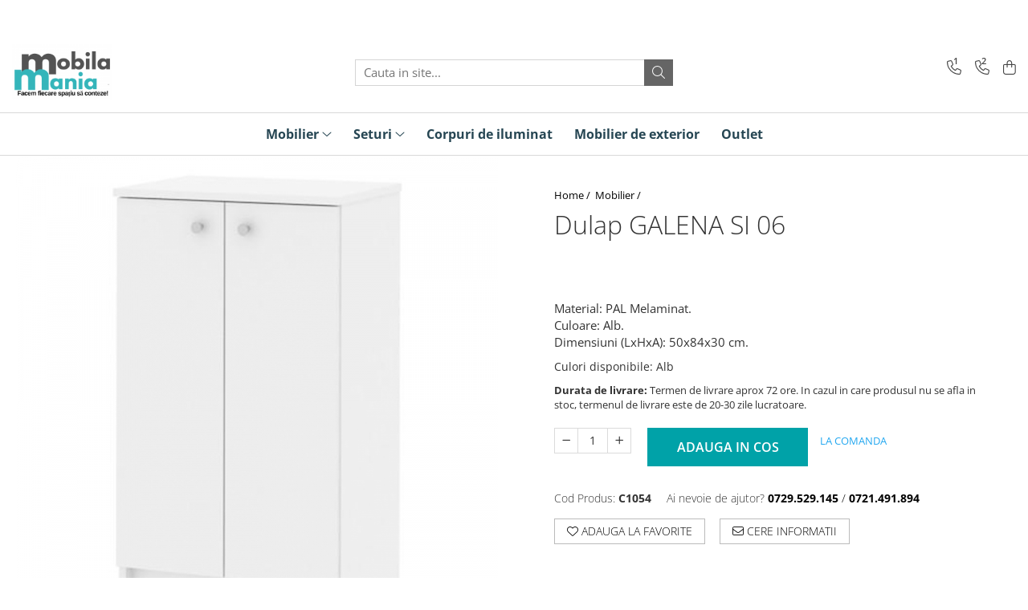

--- FILE ---
content_type: text/html; charset=UTF-8
request_url: https://www.mobilamania.ro/mobilier/dulap-galena-si06.html
body_size: 36687
content:
<!DOCTYPE html>

<html lang="ro-ro">

	<head>
		<meta charset="UTF-8">

		<script src="https://gomagcdn.ro/themes/fashion/js/lazysizes.min.js?v=10331334-4.249" async=""></script>

		<script>
			function g_js(callbk){typeof callbk === 'function' ? window.addEventListener("DOMContentLoaded", callbk, false) : false;}
		</script>

					<link rel="icon" sizes="48x48" href="https://gomagcdn.ro/domains/mobilamania.ro/files/favicon/favicon.png">
			<link rel="apple-touch-icon" sizes="180x180" href="https://gomagcdn.ro/domains/mobilamania.ro/files/favicon/favicon.png">
		
		<style>
			/*body.loading{overflow:hidden;}
			body.loading #wrapper{opacity: 0;visibility: hidden;}
			body #wrapper{opacity: 1;visibility: visible;transition:all .1s ease-out;}*/

			.main-header .main-menu{min-height:43px;}
			.-g-hide{visibility:hidden;opacity:0;}

					</style>
					<link rel="preconnect" href="https://fonts.googleapis.com" >
					<link rel="preconnect" href="https://fonts.gstatic.com" crossorigin>
		
		<link rel="preconnect" href="https://gomagcdn.ro"><link rel="dns-prefetch" href="https://fonts.googleapis.com" /><link rel="dns-prefetch" href="https://fonts.gstatic.com" /><link rel="dns-prefetch" href="https://connect.facebook.net" /><link rel="dns-prefetch" href="https://www.facebook.com" /><link rel="dns-prefetch" href="https://www.googletagmanager.com" /><link rel="dns-prefetch" href="https://www.google-analytics.com" />

					<link rel="preload" as="image" href="https://gomagcdn.ro/domains/mobilamania.ro/files/product/large/dulap-galena-si06-1054-3936.png"   >
					<link rel="preload" as="style" href="https://fonts.googleapis.com/css2?family=Raleway:ital,wght@0,300;0,400;0,600;0,700;1,300;1,400&display=swap" fetchpriority="high" onload="this.onload=null;this.rel='stylesheet'" crossorigin>
		
		<link rel="preload" href="https://gomagcdn.ro/themes/fashion/js/plugins.js?v=10331334-4.249" as="script">

		
					<link rel="preload" href="https://www.mobilamania.ro/theme/default.js?v=41717571088" as="script">
				
		<link rel="preload" href="https://gomagcdn.ro/themes/fashion/js/dev.js?v=10331334-4.249" as="script">

					<noscript>
				<link rel="stylesheet" href="https://fonts.googleapis.com/css2?family=Raleway:ital,wght@0,300;0,400;0,600;0,700;1,300;1,400&display=swap">
			</noscript>
		
					<link rel="stylesheet" href="https://gomagcdn.ro/themes/fashion/css/main-min.css?v=10331334-4.249-1" data-values='{"blockScripts": "1"}'>
		
					<link rel="stylesheet" href="https://www.mobilamania.ro/theme/default.css?v=41717571088">
		
						<link rel="stylesheet" href="https://gomagcdn.ro/themes/fashion/css/dev-style.css?v=10331334-4.249-1">
		
		
		
		<link rel="alternate" hreflang="x-default" href="https://www.mobilamania.ro/mobilier/dulap-galena-si06.html">
									<!-- Google Tag Manager -->
<script>(function(w,d,s,l,i){w[l]=w[l]||[];w[l].push({'gtm.start':
new Date().getTime(),event:'gtm.js'});var f=d.getElementsByTagName(s)[0],
j=d.createElement(s),dl=l!='dataLayer'?'&l='+l:'';j.async=true;j.src=
'https://www.googletagmanager.com/gtm.js?id='+i+dl;f.parentNode.insertBefore(j,f);
})(window,document,'script','dataLayer','GTM-NH98LK2');</script>
<!-- End Google Tag Manager -->					
		<meta name="expires" content="never">
		<meta name="revisit-after" content="1 days">
					<meta name="author" content="Gomag">
				<title>Dulap GALENA SI 06</title>


					<meta name="robots" content="index,follow" />
						
		<meta name="description" content="Dulap GALENA SI 06">
		<meta class="viewport" name="viewport" content="width=device-width, initial-scale=1.0, user-scalable=no">
							<meta property="og:description" content="Material: PAL Melaminat.  Culoare: Alb.  Dimensiuni (LxHxA): 50x84x30 cm."/>
							<meta property="og:image" content="https://gomagcdn.ro/domains/mobilamania.ro/files/product/large/dulap-galena-si06-1054-3936.png"/>
															<link rel="canonical" href="https://www.mobilamania.ro/mobilier/dulap-galena-si06.html" />
			<meta property="og:url" content="https://www.mobilamania.ro/mobilier/dulap-galena-si06.html"/>
						
		<meta name="distribution" content="Global">
		<meta name="owner" content="www.mobilamania.ro">
		<meta name="publisher" content="www.mobilamania.ro">
		<meta name="rating" content="General">
		<meta name="copyright" content="Copyright www.mobilamania.ro 2026. All rights reserved">
		<link rel="search" href="https://www.mobilamania.ro/opensearch.ro.xml" type="application/opensearchdescription+xml" title="Cautare"/>

		
							<script src="https://gomagcdn.ro/themes/fashion/js/jquery-2.1.4.min.js"></script>
			<script defer src="https://gomagcdn.ro/themes/fashion/js/jquery.autocomplete.js?v=20181023"></script>
			<script src="https://gomagcdn.ro/themes/fashion/js/gomag.config.js?v=10331334-4.249"></script>
			<script src="https://gomagcdn.ro/themes/fashion/js/gomag.js?v=10331334-4.249"></script>
		
													<script>
	var items = [];

	items.push(
		{
			id		:'C1054',
			name	:'Dulap GALENA SI 06',
			brand	:'TK',
			category:'Mobilier',
			price	:297.7000,
			google_business_vertical: 'retail'
		}
	);

	gtag('event', 'view_item', {
		items: [items],
		currency: "RON",
		value: "297.7000",
		send_to: ''
	});
	</script><script>	
	$(document).ready(function(){
		
		$(document).on('click', $GomagConfig.cartSummaryItemRemoveButton, function() {
			var productId = $(this).attr("data-product");
			var productSku = $(this).attr("data-productsku");
			var productPrice = $(this).attr("data-productprice");
			var productQty = $(this).attr("data-qty");
			
			gtag('event', 'remove_from_cart', {
					send_to	: '',
					value	: parseFloat(productQty) * parseFloat(productPrice),
					items:[{
						id		: productSku,
						quantity: productQty,
						price	: productPrice		 
				}]
			})
			
		})
	
		$(document).on('click', $GomagConfig.checkoutItemRemoveButton, function() {
			
			var itemKey = $(this).attr('id').replace('__checkoutItemRemove','');
			var productId = $(this).data("product");
			var productSku = $(this).attr("productsku");
			var productPrice = $(this).attr("productprice");
			var productQty = $('#quantityToAdd_'+itemKey).val();
			
			gtag('event', 'remove_from_cart', {
				send_to	: '',
				value	: parseFloat(productQty) * parseFloat(productPrice),
				items	:[{
					id		: productSku,
					quantity: productQty,
					price	: productPrice
				}]
			})
			
		})
	});		
	
</script>
<script>
	(function(i,s,o,g,r,a,m){i['GoogleAnalyticsObject']=r;i[r]=i[r]||function(){
	(i[r].q=i[r].q||[]).push(arguments)},i[r].l=1*new Date();a=s.createElement(o),
	m=s.getElementsByTagName(o)[0];a.async=1;a.src=g;m.parentNode.insertBefore(a,m)
	})(window,document,'script','//www.google-analytics.com/analytics.js','ga');
	ga('create', 'UA-180561504-1', 'auto');  // Replace with your property ID.

	ga('require', 'ec');
</script>
<script>
	$.Gomag.bind('Product/Add/To/Cart/After/Listing', function gaProductAddToCartL(event, data){
		if(data.product !== undefined){

			var gaProduct = false;

			if(typeof(gaProducts) != 'undefined' && gaProducts[data.product.id] != undefined)
			{
				var gaProduct = gaProducts[data.product.id];
			}
			if(gaProduct == false)
			{
				gaProduct = {};
				gaProduct.id =  data.product.id ;
				gaProduct.name =  data.product.name ;
				gaProduct.category = data.product.category;
				gaProduct.brand = data.product.brand;

				var variant = [];
				if(data.product.versions && data.product.versions != undefined && data.product.versions[data.product.id] != undefined && data.product.versions[data.product.id]['attributes'] != undefined && data.product.versions[data.product.id]['attributes'])
				{

					$.each(data.product.versions[data.product.id]['attributes'], function(i, v){
						variant.push(v.value);
					})
				}


				gaProduct.variant = variant.join(',');
			}

			gaProduct.price = data.product.price;
			gaProduct.quantity = data.product.productQuantity;

			ga('ec:addProduct', gaProduct);
			ga('ec:setAction', 'add');
			ga('send', 'event', 'UX', 'click', 'add to cart');     // Send data using an event.

			window.dataLayer = window.dataLayer || [];
			dataLayer.push({
				'event': 'addToCart',
				'ecommerce': {
					'add': {
					  'products': [gaProduct]
					}
				}
			});

        }
	})
	$.Gomag.bind('Product/Add/To/Cart/After/Details', function gaProductAddToCartD(event, data){

		if(data.product !== undefined){

			var gaProduct = false;
			if(
				typeof(gaProducts) != 'undefined'
				&&
				gaProducts[data.product.id] != undefined
			)
			{
				var gaProduct = gaProducts[data.product.id];
			}
			if(gaProduct == false)
			{

				gaProduct = {};
				gaProduct.id =  data.product.id ;
				gaProduct.name =   data.product.name ;
				gaProduct.category = data.product.category;
				gaProduct.brand = data.product.brand;
				var variant = [];
				if(data.product.versions && data.product.versions != undefined && data.product.versions[data.product.id] != undefined && data.product.versions[data.product.id]['attributes'] != undefined && data.product.versions[data.product.id]['attributes'])
				{

					$.each(data.product.versions[data.product.id]['attributes'], function(i, v){
						variant.push(v.value);
					})
				}


				gaProduct.variant = variant.join(',');
				gaProduct.price = data.product.price;

			}
			gaProduct.quantity = data.product.productQuantity;

			ga('ec:addProduct', gaProduct);
			ga('ec:setAction', 'add');
			ga('send', 'event', 'UX', 'click', 'add to cart');     // Send data using an event.

			window.dataLayer = window.dataLayer || [];
			dataLayer.push({
			  'event': 'addToCart',
			  'ecommerce': {
				'add': {
				  'products': [gaProduct]
				}
			  }
			});
        }

	})
	 $.Gomag.bind('Product/Remove/From/Cart', function gaProductRemovedFromCart(event, data){
		var envData = $.Gomag.getEnvData();
		var products = envData.products;

		if(data.data.product !== undefined && products[data.data.product] !== undefined){


			var dataProduct = products[data.data.product];
			gaProduct = {};
			gaProduct.id =  dataProduct.id ;

			gaProduct.name =   dataProduct.name ;
			gaProduct.category = dataProduct.category;
			gaProduct.brand = dataProduct.brand;
			gaProduct.price = dataProduct.price;

			var variant = [];
			if(dataProduct['version'] != undefined && dataProduct['version'])
			{

				$.each(dataProduct['version'], function(i, v){
					variant.push(v.value);
				})
			}


			gaProduct.variant = variant.join(',');
			gaProduct.quantity = data.data.quantity;
			ga('ec:addProduct', gaProduct);
			ga('ec:setAction', 'remove');
			ga('send', 'event', 'UX', 'click', 'remove from cart');
			window.dataLayer = window.dataLayer || [];
			dataLayer.push({
				  'event': 'removeFromCart',
				  'ecommerce': {
					'remove': {                               // 'remove' actionFieldObject measures.
					  'products': [gaProduct]
					}
				  }
				});
        }

	});

	 $.Gomag.bind('Cart/Quantity/Update', function gaCartQuantityUpdate(event, data){
		var envData = $.Gomag.getEnvData();
		var products = envData.products;
		if(!data.data.finalQuantity || !data.data.initialQuantity)
		{
			return false;
		}
		var dataProduct = products[data.data.product];
		gaProduct = {};
		gaProduct.id =  dataProduct.id ;
		gaProduct.name =   dataProduct.name ;
		gaProduct.category = dataProduct.category;
		gaProduct.brand = dataProduct.brand;
		gaProduct.price = dataProduct.price;
		var variant = [];
		if(dataProduct['version'] != undefined && dataProduct['version'])
		{

			$.each(dataProduct['version'], function(i, v){
				variant.push(v.value);
			})
		}
		gaProduct.variant = variant.join(',');
		var type = 'addToCart';

		if(parseFloat(data.data.initialQuantity) > parseFloat(data.data.finalQuantity))
		{
			var quantity = parseFloat(data.data.initialQuantity) - parseFloat(data.data.finalQuantity);
			gaProduct.quantity = quantity;

			ga('ec:addProduct', gaProduct);
			ga('ec:setAction', 'remove');
			ga('send', 'event', 'UX', 'click', 'remove from cart');
			window.dataLayer = window.dataLayer || [];
			dataLayer.push({
				  'event': 'removeFromCart',
				  'ecommerce': {
					'remove': {                               // 'remove' actionFieldObject measures.
					  'products': [gaProduct]
					}
				  }
				});
		}
		else if(parseFloat(data.data.initialQuantity) < parseFloat(data.data.finalQuantity))
		{
			var quantity = parseFloat(data.data.finalQuantity) - parseFloat(data.data.initialQuantity);
			gaProduct.quantity = quantity;

			ga('ec:addProduct', gaProduct);
			ga('ec:setAction', 'add');
			ga('send', 'event', 'UX', 'click', 'add to cart');     // Send data using an event.

			window.dataLayer = window.dataLayer || [];
			dataLayer.push({
			  'event': 'addToCart',
			  'ecommerce': {
				'add': {
				  'products': [gaProduct]
				}
			  }
			});
		}

	});
$.Gomag.bind('Product/Box/Click', function enhancedAnalytics(queue){
		$.Gomag.asyncClickBlock(queue);
		if(
			typeof(gaProducts) != 'undefined'
			&&
			gaProducts[queue.data.product] != undefined
		)
		{
			var clickProduct = gaProducts[queue.data.product];
		}
		else
		{
			var clickProduct = {};
			var productId = queue.data.product;

			var envData = $.Gomag.getEnvData();
			var products = envData.products;

			if(products[productId] !== undefined){

				var dataProduct = products[productId];

				clickProduct.list = 'homepage';
				clickProduct.position = '0';
				clickProduct.name =  dataProduct.name ;
				clickProduct.id = dataProduct.id;
				clickProduct.price = dataProduct.price;
				clickProduct.brand = dataProduct.brand;
				clickProduct.category = dataProduct.category;
				clickProduct.variant = '';
			}
		}
		window.dataLayer = window.dataLayer || [];

		dataLayer.push({
			'event': 'productClick',
			'ecommerce': {
			  'click': {
				'actionField': {'list': 'Search'},      // Optional list property.
				'products': [clickProduct]
			   }
			 },
			 'eventCallback': function() {
			   return false;
			 }
		  });

		ga('ec:addProduct', clickProduct);
		ga('ec:setAction', 'click', {list: 'Search'});

		  // Send click with an event, then send user to product page.
		  ga('send', 'event', 'UX', 'click', 'Results', {
			useBeacon: true,
			hitCallback: function() {
				$.Gomag.asyncClickComplete(queue);
			},
			hitCallbackFail: function()
			{
				$.Gomag.asyncClickComplete(queue);
			}
		  });
		setTimeout(function(){ $.Gomag.asyncClickComplete(queue);}, 200);
	});
</script>
<!-- Global site tag (gtag.js) - Google Analytics -->
<script async src="https://www.googletagmanager.com/gtag/js?id=G-PF86278JKN"></script>
	<script>
 window.dataLayer = window.dataLayer || [];
  function gtag(){dataLayer.push(arguments);}
    var cookieValue = '';
  var name = 'g_c_consent' + "=";
  var decodedCookie = decodeURIComponent(document.cookie);
  var ca = decodedCookie.split(';');
  for(var i = 0; i <ca.length; i++) {
	var c = ca[i];
	while (c.charAt(0) == ' ') {
	  c = c.substring(1);
	}
	if (c.indexOf(name) == 0) {
	  cookieValue = c.substring(name.length, c.length);
	}
  }



if(cookieValue == ''){
	gtag('consent', 'default', {
	  'ad_storage': 'granted',
	  'ad_user_data': 'granted',
	  'ad_personalization': 'granted',
	  'analytics_storage': 'granted',
	  'personalization_storage': 'granted',
	  'functionality_storage': 'granted',
	  'security_storage': 'granted'
	});
	} else if(cookieValue != '-1'){


			gtag('consent', 'default', {
			'ad_storage': 'granted',
			'ad_user_data': 'granted',
			'ad_personalization': 'granted',
			'analytics_storage': 'granted',
			'personalization_storage': 'granted',
			'functionality_storage': 'granted',
			'security_storage': 'granted'
		});
	} else {
	 gtag('consent', 'default', {
		  'ad_storage': 'denied',
		  'ad_user_data': 'denied',
		  'ad_personalization': 'denied',
		  'analytics_storage': 'denied',
			'personalization_storage': 'denied',
			'functionality_storage': 'denied',
			'security_storage': 'denied'
		});

		 }
</script>
<script>

	
  gtag('js', new Date());

 
$.Gomag.bind('Cookie/Policy/Consent/Denied', function(){
	gtag('consent', 'update', {
		  'ad_storage': 'denied',
		  'ad_user_data': 'denied',
		  'ad_personalization': 'denied',
		  'analytics_storage': 'denied',
			'personalization_storage': 'denied',
			'functionality_storage': 'denied',
			'security_storage': 'denied'
		});
		})
$.Gomag.bind('Cookie/Policy/Consent/Granted', function(){
	gtag('consent', 'update', {
		  'ad_storage': 'granted',
		  'ad_user_data': 'granted',
		  'ad_personalization': 'granted',
		  'analytics_storage': 'granted',
			'personalization_storage': 'granted',
			'functionality_storage': 'granted',
			'security_storage': 'granted'
		});
		})
  gtag('config', 'G-PF86278JKN', {allow_enhanced_conversions: true });
</script>
<script>
	function gaBuildProductVariant(product)
	{
		let _return = '';
		if(product.version != undefined)
		{
			$.each(product.version, function(i, a){
				_return += (_return == '' ? '' : ', ')+a.value;
			})
		}
		return _return;
	}

</script>
<script>
	$.Gomag.bind('Product/Add/To/Cart/After/Listing', function gaProductAddToCartLV4(event, data) {
		if(data.product !== undefined) {
			var gaProduct = false;
			if(typeof(gaProducts) != 'undefined' && gaProducts[data.product.id] != undefined)
			{
				gaProduct = gaProducts[data.product.id];

			}

			if(gaProduct == false)
			{
				gaProduct = {};
				gaProduct.item_id = data.product.id;
				gaProduct.currency = data.product.currency ? (String(data.product.currency).toLowerCase() == 'lei' ? 'RON' : data.product.currency) : 'RON';
				gaProduct.item_name =  data.product.name ;
				gaProduct.item_variant= gaBuildProductVariant(data.product);
				gaProduct.item_brand = data.product.brand;
				gaProduct.item_category = data.product.category;

			}

			gaProduct.price = parseFloat(data.product.price).toFixed(2);
			gaProduct.quantity = data.product.productQuantity;
			gtag("event", "add_to_cart", {
				currency: gaProduct.currency,
				value: parseFloat(gaProduct.price) * parseFloat(gaProduct.quantity),
				items: [
					gaProduct
				]
			});

		}
	})
	$.Gomag.bind('Product/Add/To/Cart/After/Details', function gaProductAddToCartDV4(event, data){

		if(data.product !== undefined){

			var gaProduct = false;
			if(
				typeof(gaProducts) != 'undefined'
				&&
				gaProducts[data.product.id] != undefined
			)
			{
				var gaProduct = gaProducts[data.product.id];
			}

			if(gaProduct == false)
			{
				gaProduct = {};
				gaProduct.item_id = data.product.id;
				gaProduct.currency = data.product.currency ? (String(data.product.currency).toLowerCase() == 'lei' ? 'RON' : data.product.currency) : 'RON';
				gaProduct.item_name =  data.product.name ;
				gaProduct.item_variant= gaBuildProductVariant(data.product);
				gaProduct.item_brand = data.product.brand;
				gaProduct.item_category = data.product.category;

			}

			gaProduct.price = parseFloat(data.product.price).toFixed(2);
			gaProduct.quantity = data.product.productQuantity;


			gtag("event", "add_to_cart", {
			  currency: gaProduct.currency,
			  value: parseFloat(gaProduct.price) * parseFloat(gaProduct.quantity),
			  items: [
				gaProduct
			  ]
			});
        }

	})
	 $.Gomag.bind('Product/Remove/From/Cart', function gaProductRemovedFromCartV4(event, data){
		var envData = $.Gomag.getEnvData();
		var products = envData.products;

		if(data.data.product !== undefined && products[data.data.product] !== undefined){


			var dataProduct = products[data.data.product];


			gaProduct = {};
			gaProduct.item_id = dataProduct.id;

			gaProduct.item_name =   dataProduct.name ;
			gaProduct.currency = dataProduct.currency ? (String(dataProduct.currency).toLowerCase() == 'lei' ? 'RON' : dataProduct.currency) : 'RON';
			gaProduct.item_category = dataProduct.category;
			gaProduct.item_brand = dataProduct.brand;
			gaProduct.price = parseFloat(dataProduct.price).toFixed(2);
			gaProduct.quantity = data.data.quantity;
			gaProduct.item_variant= gaBuildProductVariant(dataProduct);
			gtag("event", "remove_from_cart", {
			  currency: gaProduct.currency,
			  value: parseFloat(gaProduct.price) * parseFloat(gaProduct.quantity),
			  items: [
				gaProduct
			  ]
			});
        }

	});

	 $.Gomag.bind('Cart/Quantity/Update', function gaCartQuantityUpdateV4(event, data){
		var envData = $.Gomag.getEnvData();
		var products = envData.products;
		if(!data.data.finalQuantity || !data.data.initialQuantity)
		{
			return false;
		}
		var dataProduct = products[data.data.product];
		if(dataProduct == undefined)
		{
			return false;
		}

		gaProduct = {};
		gaProduct.item_id = dataProduct.id;
		gaProduct.currency = dataProduct.currency ? (String(dataProduct.currency).toLowerCase() == 'lei' ? 'RON' : dataProduct.currency) : 'RON';
		gaProduct.item_name =  dataProduct.name ;

		gaProduct.item_category = dataProduct.category;
		gaProduct.item_brand = dataProduct.brand;
		gaProduct.price = parseFloat(dataProduct.price).toFixed(2);
		gaProduct.item_variant= gaBuildProductVariant(dataProduct);
		if(parseFloat(data.data.initialQuantity) < parseFloat(data.data.finalQuantity))
		{
			var quantity = parseFloat(data.data.finalQuantity) - parseFloat(data.data.initialQuantity);
			gaProduct.quantity = quantity;

			gtag("event", "add_to_cart", {
			  currency: gaProduct.currency,
			  value: parseFloat(gaProduct.price) * parseFloat(gaProduct.quantity),
			  items: [
				gaProduct
			  ]
			});
		}
		else if(parseFloat(data.data.initialQuantity) > parseFloat(data.data.finalQuantity))
		{
			var quantity = parseFloat(data.data.initialQuantity) - parseFloat(data.data.finalQuantity);
			gaProduct.quantity = quantity;
			gtag("event", "remove_from_cart", {
			  currency: gaProduct.currency,
			  value: parseFloat(gaProduct.price) * parseFloat(gaProduct.quantity),
			  items: [
				gaProduct
			  ]
			});
		}

	});

</script>
<script>
function gmsc(name, value)
{
	if(value != undefined && value)
	{
		var expires = new Date();
		expires.setTime(expires.getTime() + parseInt(3600*24*1000*90));
		document.cookie = encodeURIComponent(name) + "=" + encodeURIComponent(value) + '; expires='+ expires.toUTCString() + "; path=/";
	}
}
let gmqs = window.location.search;
let gmup = new URLSearchParams(gmqs);
gmsc('g_sc', gmup.get('shop_campaign'));
gmsc('shop_utm_campaign', gmup.get('utm_campaign'));
gmsc('shop_utm_medium', gmup.get('utm_medium'));
gmsc('shop_utm_source', gmup.get('utm_source'));
</script><!-- Facebook Pixel Code -->
				<script>
				!function(f,b,e,v,n,t,s){if(f.fbq)return;n=f.fbq=function(){n.callMethod?
				n.callMethod.apply(n,arguments):n.queue.push(arguments)};if(!f._fbq)f._fbq=n;
				n.push=n;n.loaded=!0;n.version="2.0";n.queue=[];t=b.createElement(e);t.async=!0;
				t.src=v;s=b.getElementsByTagName(e)[0];s.parentNode.insertBefore(t,s)}(window,
				document,"script","//connect.facebook.net/en_US/fbevents.js");

				fbq("init", "278690582827980");
				fbq("track", "PageView");</script>
				<!-- End Facebook Pixel Code -->
				<script>
				$.Gomag.bind('User/Ajax/Data/Loaded', function(event, data){
					if(data != undefined && data.data != undefined)
					{
						var eventData = data.data;
						if(eventData.facebookUserData != undefined)
						{
							$('body').append(eventData.facebookUserData);
						}
					}
				})
				</script>
				<script>
	$.Gomag.bind('Product/Add/To/Cart/After/Listing', function(event, data){
		if(data.product !== undefined){
			gtag('event', 'add_to_cart', {
				send_to	: '',
				value	: parseFloat(data.product.productQuantity) * parseFloat(data.product.price),
				items	:[{
					id		: data.product.sku,
					name	: data.product.name,
					brand	: data.product.brand,
					category: data.product.category,
					quantity: data.product.productQuantity,
					price	: data.product.price
				 
			}]
		   })
        }
	})
	$.Gomag.bind('Product/Add/To/Cart/After/Details', function(event, data){
		
		if(data.product !== undefined){
			gtag('event', 'add_to_cart', {
				send_to: '',
				value: parseFloat(data.product.productQuantity) * parseFloat(data.product.price),
				items: [{
					id: data.product.sku,
					name		: data.product.name,
					brand		: data.product.brand,
					category	: data.product.category,
					quantity	: data.product.productQuantity,
					price		: data.product.price
				}]	
			})
		}
	})
   
</script>					
		
	</head>

	<body class="" style="">

		<script >
			function _addCss(url, attribute, value, loaded){
				var _s = document.createElement('link');
				_s.rel = 'stylesheet';
				_s.href = url;
				_s.type = 'text/css';
				if(attribute)
				{
					_s.setAttribute(attribute, value)
				}
				if(loaded){
					_s.onload = function(){
						var dom = document.getElementsByTagName('body')[0];
						//dom.classList.remove('loading');
					}
				}
				var _st = document.getElementsByTagName('link')[0];
				_st.parentNode.insertBefore(_s, _st);
			}
			//_addCss('https://fonts.googleapis.com/css2?family=Open+Sans:ital,wght@0,300;0,400;0,600;0,700;1,300;1,400&display=swap');
			_addCss('https://gomagcdn.ro/themes/_fonts/Open-Sans.css');

		</script>
		<script>
				/*setTimeout(
				  function()
				  {
				   document.getElementsByTagName('body')[0].classList.remove('loading');
				  }, 1000);*/
		</script>
									<!-- Google Tag Manager (noscript) -->
<noscript><iframe src="https://www.googletagmanager.com/ns.html?id=GTM-NH98LK2"
height="0" width="0" style="display:none;visibility:hidden"></iframe></noscript>
<!-- End Google Tag Manager (noscript) -->					
					<div id="fb-root"></div>
						<script >
			window.fbAsyncInit = function() {
			FB.init({
			appId : '1760118267427568',
			autoLogAppEvents : true,
			xfbml : true,
			version : 'v12.0'
			});
			};
			</script>
			<script async defer crossorigin="anonymous" src="https://connect.facebook.net/ro_RO/sdk.js"></script>
					
		<div id="wrapper">
			<!-- BLOCK:a04cc0818d55a9860ee90b6b603ab508 start -->
<div id="_cartSummary" class="hide"></div>

<script >
	$(document).ready(function() {

		$(document).on('keypress', '.-g-input-loader', function(){
			$(this).addClass('-g-input-loading');
		})

		$.Gomag.bind('Product/Add/To/Cart/After', function(eventResponse, properties)
		{
									var data = JSON.parse(properties.data);
			$('.q-cart').html(data.quantity);
			if(parseFloat(data.quantity) > 0)
			{
				$('.q-cart').removeClass('hide');
			}
			else
			{
				$('.q-cart').addClass('hide');
			}
			$('.cartPrice').html(data.subtotal + ' ' + data.currency);
			$('.cartProductCount').html(data.quantity);


		})
		$('#_cartSummary').on('updateCart', function(event, cart) {
			var t = $(this);

			$.get('https://www.mobilamania.ro/cart-update', {
				cart: cart
			}, function(data) {

				$('.q-cart').html(data.quantity);
				if(parseFloat(data.quantity) > 0)
				{
					$('.q-cart').removeClass('hide');
				}
				else
				{
					$('.q-cart').addClass('hide');
				}
				$('.cartPrice').html(data.subtotal + ' ' + data.currency);
				$('.cartProductCount').html(data.quantity);
			}, 'json');
			window.ga = window.ga || function() {
				(ga.q = ga.q || []).push(arguments)
			};
			ga('send', 'event', 'Buton', 'Click', 'Adauga_Cos');
		});

		if(window.gtag_report_conversion) {
			$(document).on("click", 'li.phone-m', function() {
				var phoneNo = $('li.phone-m').children( "a").attr('href');
				gtag_report_conversion(phoneNo);
			});

		}

	});
</script>



<header class="main-header container-bg clearfix" data-block="headerBlock">
	<div class="discount-tape container-h full -g-hide" id="_gomagHellobar">
<style>
.discount-tape{position: relative;width:100%;padding:0;text-align:center;font-size:14px;overflow: hidden;z-index:99;}
.discount-tape a{color: #ffffff;}
.Gomag-HelloBar{padding:10px;}
@media screen and (max-width: 767px){.discount-tape{font-size:13px;}}
</style>
<div class="Gomag-HelloBar" style="background: #00a2a8;color: #ffffff;">
	<a href="https://www.mobilamania.ro/despre-noi" rel="nofollow" style="color: #ffffff;">
		Experiență din 2002 în domeniul amenajărilor cu mobilier, cu peste 99,6 % clienți satisfăcuți ! ✔️✔️  🙏 Vă mulțumim pentru încrederea acordată! ⭐️⭐️⭐️⭐️⭐️
			</a>
	</div>
<div class="clear"></div>
</div>

		
	<div class="top-head-bg container-h full">

		<div class="top-head container-h">
			<div class="row">
				<div class="col-md-3 col-sm-3 col-xs-5 logo-h">
					
	<a href="https://www.mobilamania.ro" id="logo" data-pageId="2">
		<img src="https://gomagcdn.ro/domains/mobilamania/files/company/logo-mobilamania6478.png" fetchpriority="high" class="img-responsive" alt="mobilamania" title="mobilamania" width="200" height="50" style="width:auto;">
	</a>
				</div>
				<div class="col-md-4 col-sm-4 col-xs-7 main search-form-box">
					
<form name="search-form" class="search-form" action="https://www.mobilamania.ro/produse" id="_searchFormMainHeader">

	<input id="_autocompleteSearchMainHeader" name="c" class="input-placeholder -g-input-loader" type="text" placeholder="Cauta in site..." aria-label="Search"  value="">
	<button id="_doSearch" class="search-button" aria-hidden="true">
		<i class="fa fa-search" aria-hidden="true"></i>
	</button>

				<script >
			$(document).ready(function() {

				$('#_autocompleteSearchMainHeader').autocomplete({
					serviceUrl: 'https://www.mobilamania.ro/autocomplete',
					minChars: 2,
					deferRequestBy: 700,
					appendTo: '#_searchFormMainHeader',
					width: parseInt($('#_doSearch').offset().left) - parseInt($('#_autocompleteSearchMainHeader').offset().left),
					formatResult: function(suggestion, currentValue) {
						return suggestion.value;
					},
					onSelect: function(suggestion) {
						$(this).val(suggestion.data);
					},
					onSearchComplete: function(suggestion) {
						$(this).removeClass('-g-input-loading');
						$.Gomag.trigger('Autocomplete/Search/Complete', {search:$('#_autocompleteSearchMainHeader').val()});
					}
				});
				$(document).on('click', '#_doSearch', function(e){
					e.preventDefault();
					if($('#_autocompleteSearchMainHeader').val() != '')
					{
						$('#_searchFormMainHeader').submit();
					}
				})
			});
		</script>
	

</form>
				</div>
				<div class="col-md-5 col-sm-5 acount-section">
					
<ul>
	<li class="search-m hide">
		<a href="#" class="-g-no-url" aria-label="Cauta in site..." data-pageId="">
			<i class="fa fa-search search-open" aria-hidden="true"></i>
			<i style="display:none" class="fa fa-times search-close" aria-hidden="true"></i>
		</a>
	</li>
	<li class="-g-user-icon -g-user-icon-empty">
			
	</li>
	
				<li class="contact-header">
			<a href="tel:0729.529.145" aria-label="Contacteaza-ne" data-pageId="3">
				<i class="fa fa-phone" aria-hidden="true"></i>
									<span class="count-phone">1</span>
								<span>0729.529.145</span>
			</a>
		</li>
				<li class="contact-header -g-contact-phone2">
			<a href="tel:0721.491.894" aria-label="Contacteaza-ne" data-pageId="3">
				<i class="fa fa-phone" aria-hidden="true"></i>
				<span class="count-phone">2</span>
				<span>0721.491.894</span>
			</a>
		</li>
		<li class="wishlist-header hide">
		<a href="https://www.mobilamania.ro/wishlist" aria-label="Wishlist" data-pageId="28">
			<span class="-g-wishlist-product-count -g-hide"></span>
			<i class="fa fa-heart-o" aria-hidden="true"></i>
			<span class="">Favorite</span>
		</a>
	</li>
	<li class="cart-header-btn cart">
		<a class="cart-drop _showCartHeader" href="https://www.mobilamania.ro/cos-de-cumparaturi" aria-label="Cos de cumparaturi">
			<span class="q-cart hide">0</span>
			<i class="fa fa-shopping-bag" aria-hidden="true"></i>
			<span class="count cartPrice">0,00
				
			</span>
		</a>
					<div class="cart-dd  _cartShow cart-closed"></div>
			</li>

	</ul>

	<script>
		$(document).ready(function() {
			//Cart
							$('.cart').mouseenter(function() {
					$.Gomag.showCartSummary('div._cartShow');
				}).mouseleave(function() {
					$.Gomag.hideCartSummary('div._cartShow');
					$('div._cartShow').removeClass('cart-open');
				});
						$(document).on('click', '.dropdown-toggle', function() {
				window.location = $(this).attr('href');
			})
		})
	</script>

				</div>
			</div>
		</div>
	</div>


<div id="navigation">
	<nav id="main-menu" class="main-menu container-h full clearfix">
		<a href="#" class="menu-trg -g-no-url" title="Produse">
			<span>&nbsp;</span>
		</a>
		
<div class="container-h nav-menu-hh clearfix">

	<!-- BASE MENU -->
	<ul class="
			nav-menu base-menu container-h
			
			
		">

		

			
		<li class="menu-drop __GomagMM ">
							<a
					href="https://www.mobilamania.ro/mobilier"
					class="  "
					rel="  "
					
					title="Mobilier"
					data-Gomag=''
					data-block-name="mainMenuD0"
					data-pageId= "80"
					data-block="mainMenuD">
											<span class="list">Mobilier</span>
						<i class="fa fa-angle-down"></i>
				</a>

									<div class="menu-dd">
										<ul class="drop-list clearfix w100">
																																						<li class="fl">
										<div class="col">
											<p class="title">
												<a
												href="https://www.mobilamania.ro/mobila-living"
												class="title    "
												rel="  "
												
												title="Mobilier living"
												data-Gomag=''
												data-block-name="mainMenuD1"
												data-block="mainMenuD"
												data-pageId= "80"
												>
																										Mobilier living
												</a>
											</p>
																																															<a
														href="https://www.mobilamania.ro/canapele"
														rel="  "
														
														title="Canapele"
														class="    "
														data-Gomag=''
														data-block-name="mainMenuD2"
														data-block="mainMenuD"
														data-pageId=""
													>
																												<i class="fa fa-angle-right"></i>
														<span>Canapele</span>
													</a>
																									<a
														href="https://www.mobilamania.ro/fotolii"
														rel="  "
														
														title="Fotolii"
														class="    "
														data-Gomag=''
														data-block-name="mainMenuD2"
														data-block="mainMenuD"
														data-pageId=""
													>
																												<i class="fa fa-angle-right"></i>
														<span>Fotolii</span>
													</a>
																									<a
														href="https://www.mobilamania.ro/comode-tv"
														rel="  "
														
														title="Comode TV"
														class="    "
														data-Gomag=''
														data-block-name="mainMenuD2"
														data-block="mainMenuD"
														data-pageId=""
													>
																												<i class="fa fa-angle-right"></i>
														<span>Comode TV</span>
													</a>
																									<a
														href="https://www.mobilamania.ro/dulapuri-"
														rel="  "
														
														title="Dulapuri"
														class="    "
														data-Gomag=''
														data-block-name="mainMenuD2"
														data-block="mainMenuD"
														data-pageId=""
													>
																												<i class="fa fa-angle-right"></i>
														<span>Dulapuri</span>
													</a>
																									<a
														href="https://www.mobilamania.ro/etajere"
														rel="  "
														
														title="Etajere"
														class="    "
														data-Gomag=''
														data-block-name="mainMenuD2"
														data-block="mainMenuD"
														data-pageId=""
													>
																												<i class="fa fa-angle-right"></i>
														<span>Etajere</span>
													</a>
																									<a
														href="https://www.mobilamania.ro/mese-"
														rel="  "
														
														title="Mese"
														class="    "
														data-Gomag=''
														data-block-name="mainMenuD2"
														data-block="mainMenuD"
														data-pageId=""
													>
																												<i class="fa fa-angle-right"></i>
														<span>Mese</span>
													</a>
																									<a
														href="https://www.mobilamania.ro/scaune-"
														rel="  "
														
														title="Scaune"
														class="    "
														data-Gomag=''
														data-block-name="mainMenuD2"
														data-block="mainMenuD"
														data-pageId=""
													>
																												<i class="fa fa-angle-right"></i>
														<span>Scaune</span>
													</a>
																									<a
														href="https://www.mobilamania.ro/seturi-living"
														rel="  "
														
														title="Seturi de mobilier living"
														class="    "
														data-Gomag=''
														data-block-name="mainMenuD2"
														data-block="mainMenuD"
														data-pageId=""
													>
																												<i class="fa fa-angle-right"></i>
														<span>Seturi de mobilier living</span>
													</a>
																							
										</div>
									</li>
																																<li class="fl">
										<div class="col">
											<p class="title">
												<a
												href="https://www.mobilamania.ro/mobilier-dormitor"
												class="title    "
												rel="  "
												
												title="Mobilier dormitor"
												data-Gomag=''
												data-block-name="mainMenuD1"
												data-block="mainMenuD"
												data-pageId= "80"
												>
																										Mobilier dormitor
												</a>
											</p>
																																															<a
														href="https://www.mobilamania.ro/comode-"
														rel="  "
														
														title="Comode"
														class="    "
														data-Gomag=''
														data-block-name="mainMenuD2"
														data-block="mainMenuD"
														data-pageId=""
													>
																												<i class="fa fa-angle-right"></i>
														<span>Comode</span>
													</a>
																									<a
														href="https://www.mobilamania.ro/dulapuri-"
														rel="  "
														
														title="Dulapuri"
														class="    "
														data-Gomag=''
														data-block-name="mainMenuD2"
														data-block="mainMenuD"
														data-pageId=""
													>
																												<i class="fa fa-angle-right"></i>
														<span>Dulapuri</span>
													</a>
																									<a
														href="https://www.mobilamania.ro/mese-55"
														rel="  "
														
														title="Mese"
														class="    "
														data-Gomag=''
														data-block-name="mainMenuD2"
														data-block="mainMenuD"
														data-pageId=""
													>
																												<i class="fa fa-angle-right"></i>
														<span>Mese</span>
													</a>
																									<a
														href="https://www.mobilamania.ro/noptiere-"
														rel="  "
														
														title="Noptiere"
														class="    "
														data-Gomag=''
														data-block-name="mainMenuD2"
														data-block="mainMenuD"
														data-pageId=""
													>
																												<i class="fa fa-angle-right"></i>
														<span>Noptiere</span>
													</a>
																									<a
														href="https://www.mobilamania.ro/paturi"
														rel="  "
														
														title="Paturi"
														class="    "
														data-Gomag=''
														data-block-name="mainMenuD2"
														data-block="mainMenuD"
														data-pageId=""
													>
																												<i class="fa fa-angle-right"></i>
														<span>Paturi</span>
													</a>
																									<a
														href="https://www.mobilamania.ro/saltele"
														rel="  "
														
														title="Saltele"
														class="    "
														data-Gomag=''
														data-block-name="mainMenuD2"
														data-block="mainMenuD"
														data-pageId=""
													>
																												<i class="fa fa-angle-right"></i>
														<span>Saltele</span>
													</a>
																									<a
														href="https://www.mobilamania.ro/seturi-dormitor"
														rel="  "
														
														title="Seturi de mobilier dormitor"
														class="    "
														data-Gomag=''
														data-block-name="mainMenuD2"
														data-block="mainMenuD"
														data-pageId=""
													>
																												<i class="fa fa-angle-right"></i>
														<span>Seturi de mobilier dormitor</span>
													</a>
																							
										</div>
									</li>
																																<li class="fl">
										<div class="col">
											<p class="title">
												<a
												href="https://www.mobilamania.ro/camera-copiilor"
												class="title    "
												rel="  "
												
												title="Camera copiilor"
												data-Gomag=''
												data-block-name="mainMenuD1"
												data-block="mainMenuD"
												data-pageId= "80"
												>
																										Camera copiilor
												</a>
											</p>
																																															<a
														href="https://www.mobilamania.ro/birouri-"
														rel="  "
														
														title="Birouri"
														class="    "
														data-Gomag=''
														data-block-name="mainMenuD2"
														data-block="mainMenuD"
														data-pageId=""
													>
																												<i class="fa fa-angle-right"></i>
														<span>Birouri</span>
													</a>
																									<a
														href="https://www.mobilamania.ro/comode-"
														rel="  "
														
														title="Comode"
														class="    "
														data-Gomag=''
														data-block-name="mainMenuD2"
														data-block="mainMenuD"
														data-pageId=""
													>
																												<i class="fa fa-angle-right"></i>
														<span>Comode</span>
													</a>
																									<a
														href="https://www.mobilamania.ro/dulapuri"
														rel="  "
														
														title="Dulapuri"
														class="    "
														data-Gomag=''
														data-block-name="mainMenuD2"
														data-block="mainMenuD"
														data-pageId=""
													>
																												<i class="fa fa-angle-right"></i>
														<span>Dulapuri</span>
													</a>
																									<a
														href="https://www.mobilamania.ro/etajere-"
														rel="  "
														
														title="Etajere"
														class="    "
														data-Gomag=''
														data-block-name="mainMenuD2"
														data-block="mainMenuD"
														data-pageId=""
													>
																												<i class="fa fa-angle-right"></i>
														<span>Etajere</span>
													</a>
																									<a
														href="https://www.mobilamania.ro/noptiere"
														rel="  "
														
														title="Noptiere"
														class="    "
														data-Gomag=''
														data-block-name="mainMenuD2"
														data-block="mainMenuD"
														data-pageId=""
													>
																												<i class="fa fa-angle-right"></i>
														<span>Noptiere</span>
													</a>
																									<a
														href="https://www.mobilamania.ro/paturi-"
														rel="  "
														
														title="Paturi"
														class="    "
														data-Gomag=''
														data-block-name="mainMenuD2"
														data-block="mainMenuD"
														data-pageId=""
													>
																												<i class="fa fa-angle-right"></i>
														<span>Paturi</span>
													</a>
																							
										</div>
									</li>
																																<li class="fl">
										<div class="col">
											<p class="title">
												<a
												href="https://www.mobilamania.ro/mobilier-de-bucatarie"
												class="title    "
												rel="  "
												
												title="Mobilier bucatarie"
												data-Gomag=''
												data-block-name="mainMenuD1"
												data-block="mainMenuD"
												data-pageId= "80"
												>
																										Mobilier bucatarie
												</a>
											</p>
																																															<a
														href="https://www.mobilamania.ro/etajere-"
														rel="  "
														
														title="Etajere"
														class="    "
														data-Gomag=''
														data-block-name="mainMenuD2"
														data-block="mainMenuD"
														data-pageId=""
													>
																												<i class="fa fa-angle-right"></i>
														<span>Etajere</span>
													</a>
																									<a
														href="https://www.mobilamania.ro/scaune-"
														rel="  "
														
														title="Scaune"
														class="    "
														data-Gomag=''
														data-block-name="mainMenuD2"
														data-block="mainMenuD"
														data-pageId=""
													>
																												<i class="fa fa-angle-right"></i>
														<span>Scaune</span>
													</a>
																							
										</div>
									</li>
																																<li class="fl">
										<div class="col">
											<p class="title">
												<a
												href="https://www.mobilamania.ro/mobilier-pentru-baie"
												class="title    "
												rel="  "
												
												title="Mobilier baie"
												data-Gomag=''
												data-block-name="mainMenuD1"
												data-block="mainMenuD"
												data-pageId= "80"
												>
																										Mobilier baie
												</a>
											</p>
																																															<a
														href="https://www.mobilamania.ro/accesorii"
														rel="  "
														
														title="Accesorii"
														class="    "
														data-Gomag=''
														data-block-name="mainMenuD2"
														data-block="mainMenuD"
														data-pageId=""
													>
																												<i class="fa fa-angle-right"></i>
														<span>Accesorii</span>
													</a>
																									<a
														href="https://www.mobilamania.ro/comode"
														rel="  "
														
														title="Comode"
														class="    "
														data-Gomag=''
														data-block-name="mainMenuD2"
														data-block="mainMenuD"
														data-pageId=""
													>
																												<i class="fa fa-angle-right"></i>
														<span>Comode</span>
													</a>
																									<a
														href="https://www.mobilamania.ro/dulap"
														rel="  "
														
														title="Dulapuri"
														class="    "
														data-Gomag=''
														data-block-name="mainMenuD2"
														data-block="mainMenuD"
														data-pageId=""
													>
																												<i class="fa fa-angle-right"></i>
														<span>Dulapuri</span>
													</a>
																									<a
														href="https://www.mobilamania.ro/masca-de-chiuveta"
														rel="  "
														
														title="Dulapuri chiuveta"
														class="    "
														data-Gomag=''
														data-block-name="mainMenuD2"
														data-block="mainMenuD"
														data-pageId=""
													>
																												<i class="fa fa-angle-right"></i>
														<span>Dulapuri chiuveta</span>
													</a>
																									<a
														href="https://www.mobilamania.ro/etajere-"
														rel="  "
														
														title="Etajere"
														class="    "
														data-Gomag=''
														data-block-name="mainMenuD2"
														data-block="mainMenuD"
														data-pageId=""
													>
																												<i class="fa fa-angle-right"></i>
														<span>Etajere</span>
													</a>
																							
										</div>
									</li>
																																<li class="fl">
										<div class="col">
											<p class="title">
												<a
												href="https://www.mobilamania.ro/mese-și-scaune"
												class="title    "
												rel="  "
												
												title="Mese și Scaune"
												data-Gomag=''
												data-block-name="mainMenuD1"
												data-block="mainMenuD"
												data-pageId= "80"
												>
																										Mese și Scaune
												</a>
											</p>
																																															<a
														href="https://www.mobilamania.ro/mese"
														rel="  "
														
														title="Mese"
														class="    "
														data-Gomag=''
														data-block-name="mainMenuD2"
														data-block="mainMenuD"
														data-pageId=""
													>
																												<i class="fa fa-angle-right"></i>
														<span>Mese</span>
													</a>
																									<a
														href="https://www.mobilamania.ro/scaune"
														rel="  "
														
														title="Scaune"
														class="    "
														data-Gomag=''
														data-block-name="mainMenuD2"
														data-block="mainMenuD"
														data-pageId=""
													>
																												<i class="fa fa-angle-right"></i>
														<span>Scaune</span>
													</a>
																							
										</div>
									</li>
																																<li class="fl">
										<div class="col">
											<p class="title">
												<a
												href="https://www.mobilamania.ro/mobilier-birou"
												class="title    "
												rel="  "
												
												title="Mobilier birou"
												data-Gomag=''
												data-block-name="mainMenuD1"
												data-block="mainMenuD"
												data-pageId= "80"
												>
																										Mobilier birou
												</a>
											</p>
																																															<a
														href="https://www.mobilamania.ro/birouri"
														rel="  "
														
														title="Birouri"
														class="    "
														data-Gomag=''
														data-block-name="mainMenuD2"
														data-block="mainMenuD"
														data-pageId=""
													>
																												<i class="fa fa-angle-right"></i>
														<span>Birouri</span>
													</a>
																									<a
														href="https://www.mobilamania.ro/scaune-"
														rel="  "
														
														title="Scaune"
														class="    "
														data-Gomag=''
														data-block-name="mainMenuD2"
														data-block="mainMenuD"
														data-pageId=""
													>
																												<i class="fa fa-angle-right"></i>
														<span>Scaune</span>
													</a>
																									<a
														href="https://www.mobilamania.ro/seturi-de-mobilier-pentru-birouri"
														rel="  "
														
														title="Seturi de mobilier birou"
														class="    "
														data-Gomag=''
														data-block-name="mainMenuD2"
														data-block="mainMenuD"
														data-pageId=""
													>
																												<i class="fa fa-angle-right"></i>
														<span>Seturi de mobilier birou</span>
													</a>
																							
										</div>
									</li>
																																<li class="fl">
										<div class="col">
											<p class="title">
												<a
												href="https://www.mobilamania.ro/mobilier-hol"
												class="title    "
												rel="  "
												
												title="Mobilier hol"
												data-Gomag=''
												data-block-name="mainMenuD1"
												data-block="mainMenuD"
												data-pageId= "80"
												>
																										Mobilier hol
												</a>
											</p>
																																															<a
														href="https://www.mobilamania.ro/cuiere"
														rel="  "
														
														title="Cuiere"
														class="    "
														data-Gomag=''
														data-block-name="mainMenuD2"
														data-block="mainMenuD"
														data-pageId=""
													>
																												<i class="fa fa-angle-right"></i>
														<span>Cuiere</span>
													</a>
																									<a
														href="https://www.mobilamania.ro/depozitare-incaltaminte"
														rel="  "
														
														title="Depozitare incaltaminte"
														class="    "
														data-Gomag=''
														data-block-name="mainMenuD2"
														data-block="mainMenuD"
														data-pageId=""
													>
																												<i class="fa fa-angle-right"></i>
														<span>Depozitare incaltaminte</span>
													</a>
																									<a
														href="https://www.mobilamania.ro/mese-"
														rel="  "
														
														title="Mese"
														class="    "
														data-Gomag=''
														data-block-name="mainMenuD2"
														data-block="mainMenuD"
														data-pageId=""
													>
																												<i class="fa fa-angle-right"></i>
														<span>Mese</span>
													</a>
																									<a
														href="https://www.mobilamania.ro/scaune-"
														rel="  "
														
														title="Scaune"
														class="    "
														data-Gomag=''
														data-block-name="mainMenuD2"
														data-block="mainMenuD"
														data-pageId=""
													>
																												<i class="fa fa-angle-right"></i>
														<span>Scaune</span>
													</a>
																							
										</div>
									</li>
																													</ul>
																	</div>
									
		</li>
		
		<li class="menu-drop __GomagMM ">
							<a
					href="https://www.mobilamania.ro/seturi"
					class="  "
					rel="  "
					
					title="Seturi"
					data-Gomag=''
					data-block-name="mainMenuD0"
					data-pageId= "80"
					data-block="mainMenuD">
											<span class="list">Seturi</span>
						<i class="fa fa-angle-down"></i>
				</a>

									<div class="menu-dd">
										<ul class="drop-list clearfix w100">
																																						<li class="fl">
										<div class="col">
											<p class="title">
												<a
												href="https://www.mobilamania.ro/masa-cu-scaune"
												class="title    "
												rel="  "
												
												title="Masa cu scaune"
												data-Gomag=''
												data-block-name="mainMenuD1"
												data-block="mainMenuD"
												data-pageId= "80"
												>
																										Masa cu scaune
												</a>
											</p>
																						
										</div>
									</li>
																																<li class="fl">
										<div class="col">
											<p class="title">
												<a
												href="https://www.mobilamania.ro/mobilier-office"
												class="title    "
												rel="  "
												
												title="Mobilier office"
												data-Gomag=''
												data-block-name="mainMenuD1"
												data-block="mainMenuD"
												data-pageId= "80"
												>
																										Mobilier office
												</a>
											</p>
																						
										</div>
									</li>
																													</ul>
																	</div>
									
		</li>
		
		<li class="menu-drop __GomagMM ">
								<a
						href="https://www.mobilamania.ro/corpuri-de-iluminat"
						class="    "
						rel="  "
						
						title="Corpuri de iluminat"
						data-Gomag=''
						data-block-name="mainMenuD0"  data-block="mainMenuD" data-pageId= "80">
												<span class="list">Corpuri de iluminat</span>
					</a>
				
		</li>
		
		<li class="menu-drop __GomagMM ">
								<a
						href="https://www.mobilamania.ro/mobilier-de-exterior"
						class="    "
						rel="  "
						
						title="Mobilier de exterior"
						data-Gomag=''
						data-block-name="mainMenuD0"  data-block="mainMenuD" data-pageId= "80">
												<span class="list">Mobilier de exterior</span>
					</a>
				
		</li>
		
		<li class="menu-drop __GomagMM ">
								<a
						href="https://www.mobilamania.ro/outlet"
						class="    "
						rel="  "
						
						title="Outlet"
						data-Gomag=''
						data-block-name="mainMenuD0"  data-block="mainMenuD" data-pageId= "80">
												<span class="list">Outlet</span>
					</a>
				
		</li>
						
		


		
	</ul> <!-- end of BASE MENU -->

</div>		<ul class="mobile-icon fr">

							<li class="phone-m">
					<a href="tel:0729.529.145" title="Contacteaza-ne">
													<span class="count-phone">1</span>
												<i class="fa fa-phone" aria-hidden="true"></i>
					</a>
				</li>
										<li class="phone-m -g-contact-phone2">
					<a href="tel:0721.491.894" title="Contacteaza-ne">
						<span class="count-phone">2</span>
						<i class="fa fa-phone" aria-hidden="true"></i>
					</a>
				</li>
						<li class="user-m -g-user-icon -g-user-icon-empty">
			</li>
			<li class="wishlist-header-m hide">
				<a href="https://www.mobilamania.ro/wishlist">
					<span class="-g-wishlist-product-count"></span>
					<i class="fa fa-heart-o" aria-hidden="true"></i>

				</a>
			</li>
			<li class="cart-m">
				<a href="https://www.mobilamania.ro/cos-de-cumparaturi" aria-label="Cos de cumparaturi">
					<span class="q-cart hide">0</span>
					<i class="fa fa-shopping-bag" aria-hidden="true"></i>
				</a>
			</li>
			<li class="search-m">
				<a href="#" class="-g-no-url" aria-label="Cauta in site...">
					<i class="fa fa-search search-open" aria-hidden="true"></i>
					<i style="display:none" class="fa fa-times search-close" aria-hidden="true"></i>
				</a>
			</li>
					</ul>
	</nav>
	<!-- end main-nav -->

	<div style="display:none" class="search-form-box search-toggle">
		<form name="search-form" class="search-form" action="https://www.mobilamania.ro/produse" id="_searchFormMobileToggle">
			<input id="_autocompleteSearchMobileToggle" name="c" class="input-placeholder -g-input-loader" type="text" autofocus="autofocus" value="" placeholder="Cauta in site..." aria-label="Search">
			<button id="_doSearchMobile" class="search-button" aria-hidden="true">
				<i class="fa fa-search" aria-hidden="true"></i>
			</button>

										<script >
					$(document).ready(function() {
						$('#_autocompleteSearchMobileToggle').autocomplete({
							serviceUrl: 'https://www.mobilamania.ro/autocomplete',
							minChars: 2,
							deferRequestBy: 700,
							appendTo: '#_searchFormMobileToggle',
							width: parseInt($('#_doSearchMobile').offset().left) - parseInt($('#_autocompleteSearchMobileToggle').offset().left),
							formatResult: function(suggestion, currentValue) {
								return suggestion.value;
							},
							onSelect: function(suggestion) {
								$(this).val(suggestion.data);
							},
							onSearchComplete: function(suggestion) {
								$(this).removeClass('-g-input-loading');
								$.Gomag.trigger('Autocomplete/Search/Complete', {search:$('#_autocompleteSearchMobileToggle').val()});
							}
						});

						$(document).on('click', '#_doSearchMobile', function(e){
							e.preventDefault();
							if($('#_autocompleteSearchMobileToggle').val() != '')
							{
								$('#_searchFormMobileToggle').submit();
							}
						})
					});
				</script>
			
		</form>
	</div>
</div>

</header>
<!-- end main-header --><!-- BLOCK:a04cc0818d55a9860ee90b6b603ab508 end -->
			
<script >
	$.Gomag.bind('Product/Add/To/Cart/Validate', function(response, isValid)
	{
		$($GomagConfig.versionAttributesName).removeClass('versionAttributeError');

		if($($GomagConfig.versionAttributesSelectSelector).length && !$($GomagConfig.versionAttributesSelectSelector).val())
		{

			if ($($GomagConfig.versionAttributesHolder).position().top < jQuery(window).scrollTop()){
				//scroll up
				 $([document.documentElement, document.body]).animate({
					scrollTop: $($GomagConfig.versionAttributesHolder).offset().top - 55
				}, 1000, function() {
					$($GomagConfig.versionAttributesName).addClass('versionAttributeError');
				});
			}
			else if ($($GomagConfig.versionAttributesHolder).position().top + $($GomagConfig.versionAttributesHolder).height() >
				$(window).scrollTop() + (
					window.innerHeight || document.documentElement.clientHeight
				)) {
				//scroll down
				$('html,body').animate({
					scrollTop: $($GomagConfig.versionAttributesHolder).position().top - (window.innerHeight || document.documentElement.clientHeight) + $($GomagConfig.versionAttributesHolder).height() -55 }, 1000, function() {
					$($GomagConfig.versionAttributesName).addClass('versionAttributeError');
				}
				);
			}
			else{
				$($GomagConfig.versionAttributesName).addClass('versionAttributeError');
			}

			isValid.noError = false;
		}
		if($($GomagConfig.versionAttributesSelector).length && !$('.'+$GomagConfig.versionAttributesActiveSelectorClass).length)
		{

			if ($($GomagConfig.versionAttributesHolder).position().top < jQuery(window).scrollTop()){
				//scroll up
				 $([document.documentElement, document.body]).animate({
					scrollTop: $($GomagConfig.versionAttributesHolder).offset().top - 55
				}, 1000, function() {
					$($GomagConfig.versionAttributesName).addClass('versionAttributeError');
				});
			}
			else if ($($GomagConfig.versionAttributesHolder).position().top + $($GomagConfig.versionAttributesHolder).height() >
				$(window).scrollTop() + (
					window.innerHeight || document.documentElement.clientHeight
				)) {
				//scroll down
				$('html,body').animate({
					scrollTop: $($GomagConfig.versionAttributesHolder).position().top - (window.innerHeight || document.documentElement.clientHeight) + $($GomagConfig.versionAttributesHolder).height() -55 }, 1000, function() {
					$($GomagConfig.versionAttributesName).addClass('versionAttributeError');
				}
				);
			}
			else{
				$($GomagConfig.versionAttributesName).addClass('versionAttributeError');
			}

			isValid.noError = false;
		}
	});
	$.Gomag.bind('Page/Load', function removeSelectedVersionAttributes(response, settings) {
		/* remove selection for versions */
		if((settings.doNotSelectVersion != undefined && settings.doNotSelectVersion === true) && $($GomagConfig.versionAttributesSelector).length && !settings.reloadPageOnVersionClick) {
			$($GomagConfig.versionAttributesSelector).removeClass($GomagConfig.versionAttributesActiveSelectorClass);
		}

		if((settings.doNotSelectVersion != undefined && settings.doNotSelectVersion === true) && $($GomagConfig.versionAttributesSelectSelector).length) {
			var selected = settings.reloadPageOnVersionClick != undefined && settings.reloadPageOnVersionClick ? '' : 'selected="selected"';

			$($GomagConfig.versionAttributesSelectSelector).prepend('<option value="" ' + selected + '>Selectati</option>');
		}
	});
	$(document).ready(function() {
		function is_touch_device2() {
			return (('ontouchstart' in window) || (navigator.MaxTouchPoints > 0) || (navigator.msMaxTouchPoints > 0));
		};

		
		$.Gomag.bind('Product/Details/After/Ajax/Load', function(e, payload)
		{
			let reinit = payload.reinit;
			let response = payload.response;

			if(reinit){
				$('.thumb-h:not(.horizontal):not(.vertical)').insertBefore('.vertical-slide-img');

				var hasThumb = $('.thumb-sld').length > 0;

				$('.prod-lg-sld:not(.disabled)').slick({
					slidesToShow: 1,
					slidesToScroll: 1,
					//arrows: false,
					fade: true,
					//cssEase: 'linear',
					dots: true,
					infinite: false,
					draggable: false,
					dots: true,
					//adaptiveHeight: true,
					asNavFor: hasThumb ? '.thumb-sld' : null
				/*}).on('afterChange', function(event, slick, currentSlide, nextSlide){
					if($( window ).width() > 800 ){

						$('.zoomContainer').remove();
						$('#img_0').removeData('elevateZoom');
						var source = $('#img_'+currentSlide).attr('data-src');
						var fullImage = $('#img_'+currentSlide).attr('data-full-image');
						$('.swaped-image').attr({
							//src:source,
							"data-zoom-image":fullImage
						});
						$('.zoomWindowContainer div').stop().css("background-image","url("+ fullImage +")");
						$("#img_"+currentSlide).elevateZoom({responsive: true});
					}*/
				});

				if($( window ).width() < 767 ){
					$('.prod-lg-sld.disabled').slick({
						slidesToShow: 1,
						slidesToScroll: 1,
						fade: true,
						dots: true,
						infinite: false,
						draggable: false,
						dots: true,
					});
				}

				$('.prod-lg-sld.slick-slider').slick('resize');

				//PRODUCT THUMB SLD
				if ($('.thumb-h.horizontal').length){
					$('.thumb-sld').slick({
						vertical: false,
						slidesToShow: 6,
						slidesToScroll: 1,
						asNavFor: '.prod-lg-sld',
						dots: false,
						infinite: false,
						//centerMode: true,
						focusOnSelect: true
					});
				} else if ($('.thumb-h').length) {
					$('.thumb-sld').slick({
						vertical: true,
						slidesToShow: 4,
						slidesToScroll: 1,
						asNavFor: '.prod-lg-sld',
						dots: false,
						infinite: false,
						draggable: false,
						swipe: false,
						//adaptiveHeight: true,
						//centerMode: true,
						focusOnSelect: true
					});
				}

				if($.Gomag.isMobile()){
					$($GomagConfig.bannerDesktop).remove()
					$($GomagConfig.bannerMobile).removeClass('hideSlide');
				} else {
					$($GomagConfig.bannerMobile).remove()
					$($GomagConfig.bannerDesktop).removeClass('hideSlide');
				}
			}

			$.Gomag.trigger('Product/Details/After/Ajax/Load/Complete', {'response':response});
		});

		$.Gomag.bind('Product/Details/After/Ajax/Response', function(e, payload)
		{
			let response = payload.response;
			let data = payload.data;
			let reinitSlider = false;

			if (response.title) {
				let $content = $('<div>').html(response.title);
				let title = $($GomagConfig.detailsProductTopHolder).find($GomagConfig.detailsProductTitleHolder).find('.title > span');
				let newTitle = $content.find('.title > span');
				if(title.text().trim().replace(/\s+/g, ' ') != newTitle.text().trim().replace(/\s+/g, ' ')){
					$.Gomag.fadeReplace(title,newTitle);
				}

				let brand = $($GomagConfig.detailsProductTopHolder).find($GomagConfig.detailsProductTitleHolder).find('.brand-detail');
				let newBrand = $content.find('.brand-detail');
				if(brand.text().trim().replace(/\s+/g, ' ') != newBrand.text().trim().replace(/\s+/g, ' ')){
					$.Gomag.fadeReplace(brand,newBrand);
				}

				let review = $($GomagConfig.detailsProductTopHolder).find($GomagConfig.detailsProductTitleHolder).find('.__reviewTitle');
				let newReview = $content.find('.__reviewTitle');
				if(review.text().trim().replace(/\s+/g, ' ') != newReview.text().trim().replace(/\s+/g, ' ')){
					$.Gomag.fadeReplace(review,newReview);
				}
			}

			if (response.images) {
				let $content = $('<div>').html(response.images);
				var imagesHolder = $($GomagConfig.detailsProductTopHolder).find($GomagConfig.detailsProductImagesHolder);
				var images = [];
				imagesHolder.find('img').each(function() {
					var dataSrc = $(this).attr('data-src');
					if (dataSrc) {
						images.push(dataSrc);
					}
				});

				var newImages = [];
				$content.find('img').each(function() {
					var dataSrc = $(this).attr('data-src');
					if (dataSrc) {
						newImages.push(dataSrc);
					}
				});

				if(!$content.find('.thumb-h.horizontal').length && imagesHolder.find('.thumb-h.horizontal').length){
					$content.find('.thumb-h').addClass('horizontal');
				}
				
				const newTop  = $content.find('.product-icon-box:not(.bottom)').first();
				const oldTop  = imagesHolder.find('.product-icon-box:not(.bottom)').first();

				if (newTop.length && oldTop.length && (newTop.prop('outerHTML') !== oldTop.prop('outerHTML'))) {
					oldTop.replaceWith(newTop.clone());
				}
				
				const newBottom = $content.find('.product-icon-box.bottom').first();
				const oldBottom = imagesHolder.find('.product-icon-box.bottom').first();

				if (newBottom.length && oldBottom.length && (newBottom.prop('outerHTML') !== oldBottom.prop('outerHTML'))) {
					oldBottom.replaceWith(newBottom.clone());
				}

				if (images.length !== newImages.length || images.some((val, i) => val !== newImages[i])) {
					$.Gomag.fadeReplace($($GomagConfig.detailsProductTopHolder).find($GomagConfig.detailsProductImagesHolder), $content.html());
					reinitSlider = true;
				}
			}

			if (response.details) {
				let $content = $('<div>').html(response.details);
				$content.find('.stock-limit').hide();
				function replaceDetails(content){
					$($GomagConfig.detailsProductTopHolder).find($GomagConfig.detailsProductDetailsHolder).html(content);
				}

				if($content.find('.__shippingPriceTemplate').length && $($GomagConfig.detailsProductTopHolder).find('.__shippingPriceTemplate').length){
					$content.find('.__shippingPriceTemplate').replaceWith($($GomagConfig.detailsProductTopHolder).find('.__shippingPriceTemplate'));
					$($GomagConfig.detailsProductTopHolder).find('.__shippingPriceTemplate').slideDown(100);
				} else if (!$content.find('.__shippingPriceTemplate').length && $($GomagConfig.detailsProductTopHolder).find('.__shippingPriceTemplate').length){
					$($GomagConfig.detailsProductTopHolder).find('.__shippingPriceTemplate').slideUp(100);
				}

				if($content.find('.btn-flstockAlertBTN').length && !$($GomagConfig.detailsProductTopHolder).find('.btn-flstockAlertBTN').length || !$content.find('.btn-flstockAlertBTN').length && $($GomagConfig.detailsProductTopHolder).find('.btn-flstockAlertBTN').length){
					$.Gomag.fadeReplace($($GomagConfig.detailsProductTopHolder).find('.add-section'), $content.find('.add-section').clone().html());
					setTimeout(function(){
						replaceDetails($content.html());
					}, 500)
				} else if ($content.find('.-g-empty-add-section').length && $($GomagConfig.detailsProductTopHolder).find('.add-section').length) {
					$($GomagConfig.detailsProductTopHolder).find('.add-section').slideUp(100, function() {
						replaceDetails($content.html());
					});
				} else if($($GomagConfig.detailsProductTopHolder).find('.-g-empty-add-section').length && $content.find('.add-section').length){
					$($GomagConfig.detailsProductTopHolder).find('.-g-empty-add-section').replaceWith($content.find('.add-section').clone().hide());
					$($GomagConfig.detailsProductTopHolder).find('.add-section').slideDown(100, function() {
						replaceDetails($content.html());
					});
				} else {
					replaceDetails($content.html());
				}

			}

			$.Gomag.trigger('Product/Details/After/Ajax/Load', {'properties':data, 'response':response, 'reinit':reinitSlider});
		});

	});
</script>


<div class="container-h container-bg product-page-holder ">

	
<div class="breadcrumbs-default breadcrumbs-default-product clearfix -g-breadcrumbs-container">
  <ol>
    <li>
      <a href="https://www.mobilamania.ro/">Home&nbsp;/&nbsp;</a>
    </li>
        		<li>
		  <a href="https://www.mobilamania.ro/mobilier">Mobilier&nbsp;/&nbsp;</a>
		</li>
		        <li class="active">Dulap GALENA SI 06</li>
  </ol>
</div>
<!-- breadcrumbs-default -->

	

	<div id="-g-product-page-before"></div>

	<div id="product-page">

		
<div class="container-h product-top -g-product-1054" data-product-id="1054">

	<div class="row -g-product-row-box">
		<div class="detail-title col-sm-6 pull-right -g-product-title">
			
<div class="go-back-icon">
	<a href="https://www.mobilamania.ro/mobilier">
		<i class="fa fa-arrow-left" aria-hidden="true"></i>
	</a>
</div>

<h1 class="title">
		<span>

		Dulap GALENA SI 06
		
	</span>
</h1>

			<a class="brand-detail" href="https://www.mobilamania.ro/produse/tk" title="TK" data-block="productDetailsBrandName">
			TK
		</a>
	
<div class="__reviewTitle">
	
					
</div>		</div>
		<div class="detail-slider-holder col-sm-6 -g-product-images">
			

<div class="vertical-slider-box">
    <div class="vertical-slider-pager-h">

		
		<div class="vertical-slide-img">
			<ul class="prod-lg-sld ">
																													
				
									<li>
						<a href="https://gomagcdn.ro/domains/mobilamania.ro/files/product/original/dulap-galena-si06-1054-3936.png" data-fancybox="prod-gallery" data-base-class="detail-layout" data-caption="Dulap GALENA SI 06" class="__retargetingImageThumbSelector"  title="Dulap GALENA SI 06">
															<img
									id="img_0"
									data-id="1054"
									class="img-responsive"
									src="https://gomagcdn.ro/domains/mobilamania.ro/files/product/large/dulap-galena-si06-1054-3936.png"
																			fetchpriority="high"
																		data-src="https://gomagcdn.ro/domains/mobilamania.ro/files/product/large/dulap-galena-si06-1054-3936.png"
									alt="Dulap GALENA SI 06 [1]"
									title="Dulap GALENA SI 06 [1]"
									width="700" height="700"
								>
							
																				</a>
					</li>
									<li>
						<a href="https://gomagcdn.ro/domains/mobilamania.ro/files/product/original/dulap-galena-si06-1054-2469.png" data-fancybox="prod-gallery" data-base-class="detail-layout" data-caption="Dulap GALENA SI 06" class="__retargetingImageThumbSelector"  title="Dulap GALENA SI 06">
															<img
									id="img_1"
									data-id="1054"
									class="img-responsive"
									src="https://gomagcdn.ro/domains/mobilamania.ro/files/product/large/dulap-galena-si06-1054-2469.png"
																			loading="lazy" 
																		data-src="https://gomagcdn.ro/domains/mobilamania.ro/files/product/large/dulap-galena-si06-1054-2469.png"
									alt="Dulap GALENA SI 06 [2]"
									title="Dulap GALENA SI 06 [2]"
									width="700" height="700"
								>
							
																				</a>
					</li>
											</ul>

			<div class="product-icon-box product-icon-box-1054">
													
							</div>
			<div class="product-icon-box bottom product-icon-bottom-box-1054">

							</div>
		</div>

		    </div>
</div>

<div class="clear"></div>
<div class="detail-share" style="text-align: center;">

            </div>
		</div>
		<div class="col-sm-6 detail-prod-attr pull-right -g-product-details">
			
<script >
  $(window).load(function() {
    setTimeout(function() {
      if ($($GomagConfig.detailsProductPriceBox + '1054').hasClass('-g-hide')) {
        $($GomagConfig.detailsProductPriceBox + '1054').removeClass('-g-hide');
      }
		if ($($GomagConfig.detailsDiscountIcon + '1054').hasClass('hide')) {
			$($GomagConfig.detailsDiscountIcon + '1054').removeClass('hide');
		}
	}, 3000);
  });
</script>


<script >
	$(document).ready(function(){
		$.Gomag.bind('Product/Disable/AddToCart', function addToCartDisababled(){
			$('.add2cart').addClass($GomagConfig.addToCartDisababled);
		})

		$('.-g-base-price-info').hover(function(){
			$('.-g-base-price-info-text').addClass('visible');
		}, function(){
			$('.-g-base-price-info-text').removeClass('visible');
		})

		$('.-g-prp-price-info').hover(function(){
			$('.-g-prp-price-info-text').addClass('visible');
		}, function(){
			$('.-g-prp-price-info-text').removeClass('visible');
		})
	})
</script>


<style>
	.detail-price .-g-prp-display{display: block;font-size:.85em!important;text-decoration:none;margin-bottom:3px;}
    .-g-prp-display .bPrice{display:inline-block;vertical-align:middle;}
    .-g-prp-display .icon-info{display:block;}
    .-g-base-price-info, .-g-prp-price-info{display:inline-block;vertical-align:middle;position: relative;margin-top: -3px;margin-left: 3px;}
    .-g-prp-price-info{margin-top: 0;margin-left: 0;}
    .detail-price s:not(.-g-prp-display) .-g-base-price-info{display:none;}
	.-g-base-price-info-text, .-g-prp-price-info-text{
		position: absolute;
		top: 25px;
		left: -100px;
		width: 200px;
		padding: 10px;
		font-family: "Open Sans",sans-serif;
		font-size:12px;
		color: #000;
		line-height:1.1;
		text-align: center;
		border-radius: 2px;
		background: #5d5d5d;
		opacity: 0;
		visibility: hidden;
		background: #fff;
		box-shadow: 0 2px 18px 0 rgb(0 0 0 / 15%);
		transition: all 0.3s cubic-bezier(0.9,0,0.2,0.99);
		z-index: 9;
	}
	.-g-base-price-info-text.visible, .-g-prp-price-info-text.visible{visibility: visible; opacity: 1;}
</style>
<span class="detail-price text-main -g-product-price-box-1054 -g-hide " data-block="DetailsPrice" data-product-id="1054">

			<input type="hidden" id="productBasePrice" value="297.7000"/>
		<input type="hidden" id="productFinalPrice" value="297.7000"/>
		<input type="hidden" id="productCurrency" value="RON"/>
		<input type="hidden" id="productVat" value="19"/>
		
		<s>
			
			
			<span class="-g-base-price-info">
				<svg class="icon-info" fill="#00000095" xmlns="http://www.w3.org/2000/svg" viewBox="0 0 48 48" width="18" height="18"><path d="M 24 4 C 12.972066 4 4 12.972074 4 24 C 4 35.027926 12.972066 44 24 44 C 35.027934 44 44 35.027926 44 24 C 44 12.972074 35.027934 4 24 4 z M 24 7 C 33.406615 7 41 14.593391 41 24 C 41 33.406609 33.406615 41 24 41 C 14.593385 41 7 33.406609 7 24 C 7 14.593391 14.593385 7 24 7 z M 24 14 A 2 2 0 0 0 24 18 A 2 2 0 0 0 24 14 z M 23.976562 20.978516 A 1.50015 1.50015 0 0 0 22.5 22.5 L 22.5 33.5 A 1.50015 1.50015 0 1 0 25.5 33.5 L 25.5 22.5 A 1.50015 1.50015 0 0 0 23.976562 20.978516 z"/></svg>
				<span class="-g-base-price-info-text -g-base-price-info-text-1054"></span>
			</span>
			

		</s>

		
		

		<span class="fPrice -g-product-final-price-1054">
			297,70
			RON
		</span>



		
		<span class="-g-product-details-um -g-product-um-1054 hide"></span>

		
		
		
		<span id="_countDown_1054" class="_countDownTimer -g-product-count-down-1054"></span>

							</span>


<div class="detail-product-atributes" data-product-id = "1054">
				<div class="short-description">
			<div>
				Material: PAL Melaminat.<br />
Culoare: Alb.<br />
Dimensiuni (LxHxA): 50x84x30 cm.
			</div>
			
					</div>
	
			
			
					
			
					
			
					
			
					
			
						</div>

<div class="detail-product-atributes" data-product-id = "1054">
	<div class="prod-attr-h -g-version-attribute-holder">
		
<script >
			function getProductVersion(element) {
			var option = $('option:selected', element).attr('data-option-id');
							var obj = {'product': '1054', 'version': option};
						console.log(obj);
			$.Gomag.productChangeVersion(obj);
		}

			</script>


	<style>
.-g-selector-single-attribute {
	appearance: none;
	padding: 5px;
	color: black;
	font-family: inherit;
	cursor: not-allowed;
}
</style>
		
		 <div class="clear"></div> 
		
								<div class="-g-empty-select"></div>
							<div class="attribute-culoare-4">
					<p class="available-ms -g-versions-attribute-name">
						<span>Culori disponibile</span>: <span>Alb</span> <span class="__gomagWidget" data-condition='{"displayAttributes":"culoare-4","displayCategories":["46","10","43"]}' data-popup="popup:onclick"></span>
					</p>
				</div>
							 <div class="clear"></div> 
<script >
	$(document).ready(function(){
					
						});
</script>



	</div>

	
						<span class="stock-status on-order -g-product-stock-status-1054" data-initialstock="999999" >
				<i class="fa fa-list-alt" aria-hidden="true"></i>
				La comanda
			</span>
							<p class="__shippingDeliveryTime  ">
				<b>Durata de livrare:</b>
				Termen de livrare aprox 72 ore. In cazul in care produsul nu se afla in stoc, termenul de livrare este de 20-30 zile lucratoare.
			</p>
			</div>




  						<div class="clear"></div>
<div class="__shippingPriceTemplate"></div>
<script >
	$(document).ready(function() {
		$(document).on('click', '#getShippingInfo', function() {
			$.Gomag.openDefaultPopup(undefined, {
				src: 'https://www.mobilamania.ro/info-transport?type=popup',
				iframe : {css : {width : '400px'}}
			});
		});
		
		$('body').on('shippingLocationChanged', function(e, productId){
			
			$.Gomag.ajax('https://www.mobilamania.ro/ajaxGetShippingPrice', {product: productId }, 'GET', function(data){
				if(data != undefined) {
					$('.__shippingPriceTemplate').hide().html(data.shippingPriceTemplate);
					$('.__shippingPriceTemplate').slideDown(100);
				} else {
					$('.__shippingPriceTemplate').slideUp(100);
				}
			}, 'responseJSON');
		})
	});
</script>

		
		
		<div class="add-section clearfix -g-product-add-section-1054">
			<div class="qty-regulator clearfix -g-product-qty-regulator-1054">
				<div class="stock-limit">
					Limita stoc
				</div>
				<a href="#" class="minus qtyminus -g-no-url"  id="qtyminus" data-id="1054">
					<i class="fa fa-minus" aria-hidden="true" style="font-weight: 400;"></i>
				</a>

				<input class="qty-val qty" name="quantity" id="quantity" type="text" value="1"  data-id="1054">
				<input id="step_quantity" type="hidden" value="1.00">
				<input type="hidden" value="123456789123" class="form-control" id="quantityProduct">
				<input type="hidden" value="1" class="form-control" id="orderMinimQuantity">
				<input type="hidden" value="123456789123" class="form-control" id="productQuantity">
				<a href="#" id="qtyplus" class="plus qtyplus -g-no-url" data-id="1054">
					<i class="fa fa-plus" aria-hidden="true" style="font-weight: 400;"></i>
				</a>
			</div>
			<a class="btn btn-cmd add2cart add-2-cart btn-cart custom __retargetingAddToCartSelector -g-product-add-to-cart-1054 -g-no-url" onClick="$.Gomag.addToCart({'p': 1054, 'l':'d'})" href="#" data-id="1054" rel="nofollow">
				Adauga in cos</a>
						</div>
				      <!-- end add-section -->
	
				<script>
			$('.stock-limit').hide();
			$(document).ready(function() {
				$.Gomag.bind('User/Ajax/Data/Loaded', function(event, data) {
					if(data != undefined && data.data != undefined) {
						var responseData = data.data;
						if(responseData.itemsQuantities != undefined && responseData.itemsQuantities.hasOwnProperty('1054')) {
							var cartQuantity = 0;
							$.each(responseData.itemsQuantities, function(i, v) {
								if(i == 1054) {
									cartQuantity = v;
								}
							});
							if(
								$.Gomag.getEnvData().products != undefined
								&&
								$.Gomag.getEnvData().products[1054] != undefined
								&&
								$.Gomag.getEnvData().products[1054].hasConfigurationOptions != 1
								&&
								$.Gomag.getEnvData().products[1054].stock != undefined
								&&
								cartQuantity > 0
								&&
								cartQuantity >= $.Gomag.getEnvData().products[1054].stock)
							{
								if ($('.-g-product-add-to-cart-1054').length != 0) {
								//if (!$('.-g-product-qty-regulator-1054').hasClass('hide')) {
									$('.-g-product-qty-regulator-1054').addClass('hide');
									$('.-g-product-add-to-cart-1054').addClass('hide');
									$('.-g-product-add-section-1054').remove();
									$('.-g-product-stock-status-1054').after(
									'<span class="text-main -g-product-stock-last" style="display: inline-block;padding:0 5px; margin-bottom: 8px; font-weight: bold;"> Ultimele Bucati</span>');
									$('.-g-product-stock-status-1054').parent().after(
										'<a href="#nh" class="btn btn-fl disableAddToCartButton __GomagAddToCartDisabled">Produs adaugat in cos</a>');
								//}
								}

								if($('._addPackage').length) {
									$('._addPackage').attr('onclick', null).html('Pachet indisponibil')
								}
							}
							else
							{
								$('.-g-product-qty-regulator-1054').removeClass('hide');
								$('.-g-product-add-to-cart-1054').removeClass('hide');
								$('.__GomagAddToCartDisabled').remove();
								if($.Gomag.getEnvData().products != undefined
								&&
								$.Gomag.getEnvData().products[1054] != undefined

								&&
								$.Gomag.getEnvData().products[1054].stock != undefined
								&&
								cartQuantity > 0
								&&
								cartQuantity < $.Gomag.getEnvData().products[1054].stock)
								{
									var newStockQuantity = parseFloat($.Gomag.getEnvData().products[1054].stock) - cartQuantity;
									newStockQuantity = newStockQuantity.toString();
									if(newStockQuantity != undefined && newStockQuantity.indexOf(".") >= 0){
										newStockQuantity = newStockQuantity.replace(/0+$/g,'');
										newStockQuantity = newStockQuantity.replace(/\.$/g,'');
									}
									$('#quantityProduct').val(newStockQuantity);
									$('#productQuantity').val(newStockQuantity);
								}
							}
						}
					}
				});
			});
		</script>
	

	<div class="clear"></div>


	

<div class="product-code dataProductId" data-block="ProductAddToCartPhoneHelp" data-product-id="1054">
	<span class="code">
		<span class="-g-product-details-code-prefix">Cod Produs:</span>
		<strong>C1054</strong>
	</span>

		<span class="help-phone">
		<span class="-g-product-details-help-phone">Ai nevoie de ajutor?</span>
		<a href="tel:0729.529.145">
			<strong>0729.529.145</strong>
		</a>
					<a href="tel:0721.491.894" class="-g-contact-phone2">
				<span> / </span>
				<strong>0721.491.894</strong>
			</a>
			</span>
	
	</div>


<div class="wish-section">
			<a href="#addToWishlistPopup_1054" onClick="$.Gomag.addToWishlist({'p': 1054 , 'u': 'https://www.mobilamania.ro/wishlist-add?product=1054' })" title="Favorite" data-name="Dulap GALENA SI 06" data-href="https://www.mobilamania.ro/wishlist-add?product=1054" rel="nofollow" class="wish-btn col addToWishlist addToWishlistDefault -g-add-to-wishlist-1054">
			<i class="fa fa-heart-o" aria-hidden="true"></i> Adauga la Favorite
		</a>
		
						<script >
			$.Gomag.bind('Set/Options/For/Informations', function(){

			})
		</script>
		

				<a href="#" rel="nofollow" id="info-btn" class="col -g-info-request-popup-details -g-no-url" onclick="$.Gomag.openPopupWithData('#info-btn', {iframe : {css : {width : '360px'}}, src: 'https://www.mobilamania.ro/iframe-info?loc=info&amp;id=1054'});">
			<i class="fa fa-envelope-o" aria-hidden="true"></i> Cere informatii
		</a>
							</div>

		</div>
	</div>

	
    
	<div class="icon-group gomagComponent container-h container-bg clearfix detail">
		<style>
			.icon-group {visibility: visible;}
		</style>

		<div class="row icon-g-scroll">
												<div class="col banner_toate ">
						<div class="trust-h">
							<a class="trust-item -g-no-url" href="#" target="_self">
								<img
									class="icon"
									src="https://gomagcdn.ro/domains/mobilamania.ro/files/banner/tracking1245.png?height=50"
									data-src="https://gomagcdn.ro/domains/mobilamania.ro/files/banner/tracking1245.png?height=50"
									loading="lazy"
									alt="Transport gratuit in Bucuresti"
									title="Transport gratuit in Bucuresti"
									width="45"
									height="45"
								/>
								<p class="icon-label">
									Transport gratuit in Bucuresti
																			<span>pentru comenzi mai mari de 300 lei</span>
																	</p>
															</a>
						</div>
					</div>
																<div class="col banner_toate ">
						<div class="trust-h">
							<a class="trust-item -g-no-url" href="#" target="_self">
								<img
									class="icon"
									src="https://gomagcdn.ro/domains/mobilamania.ro/files/banner/garantie8692.png?height=50"
									data-src="https://gomagcdn.ro/domains/mobilamania.ro/files/banner/garantie8692.png?height=50"
									loading="lazy"
									alt="Garantie"
									title="Garantie"
									width="45"
									height="45"
								/>
								<p class="icon-label">
									Garantie
																			<span>de pana la 5 ani</span>
																	</p>
															</a>
						</div>
					</div>
																<div class="col banner_toate ">
						<div class="trust-h">
							<a class="trust-item -g-no-url" href="#" target="_self">
								<img
									class="icon"
									src="https://gomagcdn.ro/domains/mobilamania.ro/files/banner/diagram2384.png?height=50"
									data-src="https://gomagcdn.ro/domains/mobilamania.ro/files/banner/diagram2384.png?height=50"
									loading="lazy"
									alt="Din 2002"
									title="Din 2002"
									width="45"
									height="45"
								/>
								<p class="icon-label">
									Din 2002
																			<span>experienta</span>
																	</p>
															</a>
						</div>
					</div>
																<div class="col banner_toate ">
						<div class="trust-h">
							<a class="trust-item -g-no-url" href="#" target="_self">
								<img
									class="icon"
									src="https://gomagcdn.ro/domains/mobilamania.ro/files/banner/producator5169.png?height=50"
									data-src="https://gomagcdn.ro/domains/mobilamania.ro/files/banner/producator5169.png?height=50"
									loading="lazy"
									alt="Producator &amp; Importator"
									title="Producator &amp; Importator"
									width="45"
									height="45"
								/>
								<p class="icon-label">
									Producator &amp; Importator
																			<span>preturi mici</span>
																	</p>
															</a>
						</div>
					</div>
									</div>

		<div class="icon-group-nav">
			<a href="#" class="-g-no-url" id="icon-g-prev"><i class="fa fa-angle-left" aria-hidden="true"></i></a>
			<a href="#" class="-g-no-url" id="icon-g-next"><i class="fa fa-angle-right" aria-hidden="true"></i></a>
		</div>

							<script >
				$(document).ready(function () {
					$('.icon-group').addClass('loaded');
					/* TOOLTIPS */
					$('.icon-group .col').hover(function(){
						$(this).find('.t-tips').toggleClass('visible');
					});
					/* SCROLL ITEMS */
					$('#icon-g-prev, #icon-g-next').click(function() {
						var dir = this.id=="icon-g-next" ? '+=' : '-=' ;

						$('.icon-g-scroll').stop().animate({scrollLeft: dir+'100'}, 400);
						setTimeout(function(){
							var scrollPos = $('.icon-g-scroll').scrollLeft();
							if (scrollPos >= 40){
								$('#icon-g-prev').addClass('visible');
							}else{
								$('#icon-g-prev').removeClass('visible');
							};
						}, 300);
					});
				});
			</script>
		

	</div>

</div>



<div class="clear"></div>



<div class="clear"></div>

<div class="product-bottom">
	<div class="">
		<div class="row">

			

<div class="detail-tabs col-sm-6">
        <div id="resp-tab">
          <ul class="resp-tabs-list tab-grup">
                          <li id="__showDescription">Descriere</li>
                                      <li class="-g-product-details-tabs-attributes">Caracteristici</li>
                                                                                                                                                                                                                                                                    					<li id="_showReviewForm">
			  Review-uri <span class="__productReviewCount">(0)</span>
			</li>
							           </ul>

          <div class="resp-tabs-container regular-text tab-grup">
                          <div class="description-tab">
                <div class="_descriptionTab __showDescription">
                                                                                                                                                                                                                
					<div class="">
                    <strong>Dulap GALENA SI 06</strong><br />
<br />
Designul sau minimalist asigura posibilitatea integrarii acestui dulap in oricare aranjament fie el in baie sau oricare alta camera. Proprietatile anti zgariere si anti umezeala asigurand o durata de viata longeviva a acestuia.<br />
<br />
Material: PAL Melaminat.<br />
Culoare: Alb.<br />
Dimensiuni (LxHxA): 50x84x30 cm.<br />
Produsul se livreaza demontat.
                  </div>
                  
                                                                                                                                                                                                                				   				  

<a href="#" onclick="$.Gomag.openPopup({src: '#-g-gspr-widget', type : 'inline', modal: true});" class="product-gspr-widget-button -g-no-url">Informatii conformitate produs</a>

<div id="-g-gspr-widget" class="product-gspr-widget" style="display:none;">
	
	
		
	<div class="product-gspr-widget-header">
		<div class="product-gspr-widget-header-title">Informatii conformitate produs</div>

		<div class="product-gspr-widget-nav">
							<a href="javascript:void(0);" class="btn -g-gspr-tab -g-no-url" data-tab="safety">Siguranta produs</a>
										<a href="javascript:void(0);" class="btn -g-gspr-tab -g-no-url" data-tab="manufacturer">Informatii producator</a>
										<a href="javascript:void(0);" class="btn -g-gspr-tab -g-no-url" data-tab="person">Informatii persoana</a>
						
		</div>
	</div>

	<div class="product-gspr-widget-tabs">
				<div id="safety" class="product-gspr-widget-tab-item">
			<div class="product-gspr-widget-tab-item-title">Informatii siguranta produs</div> 
					<p>Momentan, informatiile despre siguranta produsului nu sunt disponibile.</p>
				</div>
						<div id="manufacturer" class="product-gspr-widget-tab-item">
			<div class="product-gspr-widget-tab-item-title">Informatii producator</div>
			 				<p>Momentan, informatiile despre producator nu sunt disponibile.</p>
					</div>
						<div id="person" class="product-gspr-widget-tab-item">
				<div class="product-gspr-widget-tab-item-title">Informatii persoana responsabila</div>
					<p>Momentan, informatiile despre persoana responsabila nu sunt disponibile.</p>
				</div>
					</div>
	
	<button type="button" data-fancybox-close="" class="fancybox-button fancybox-close-small" title="Close"><svg xmlns="http://www.w3.org/2000/svg" version="1" viewBox="0 0 24 24"><path d="M13 12l5-5-1-1-5 5-5-5-1 1 5 5-5 5 1 1 5-5 5 5 1-1z"></path></svg></button>
	
	<script>
		$(document).ready(function() {
		  function activateTab(tabName) {
			$(".-g-gspr-tab").removeClass("visibile");
			$(".product-gspr-widget-tab-item").removeClass("visibile");

			$("[data-tab='" + tabName + "']").addClass("visibile");
			$("#" + tabName).addClass("visibile");
		  }

		  $(".-g-gspr-tab").click(function(e) {
			e.preventDefault();
			let tabName = $(this).data("tab");
			activateTab(tabName); 
		  });

		  if ($(".-g-gspr-tab").length > 0) {
			let firstTabName = $(".-g-gspr-tab").first().data("tab");
			activateTab(firstTabName);
		  }
		});
	</script>
</div>				                  </div>
              </div>
                                          <div>
                  <div class="specs-table">
					
						
			<p class="-g-characteristics-attribute-name -g-attribute-key-material_89">
				<b class="-g-characteristics-attribute-title">Material L: </b>
				
				<span class="-g-attribute-characteristic-value-h">
										
						<span class="-g-attribute-characteristic-value">
															PAL Melaminat
													</span>
						
					
					<span class="__gomagWidget -g-attirbute-characteristics-popup-display" style="margin-left: 10px;" data-condition='{"displayAttributes":"material_89","displayCategories":["46","10","43"]}' data-popup="popup:onclick"></span>
				</span>
			</p>
			
				
    	
						
			<p class="-g-characteristics-attribute-name -g-attribute-key-culoare_92">
				<b class="-g-characteristics-attribute-title">Culoare SM: </b>
				
				<span class="-g-attribute-characteristic-value-h">
										
						<span class="-g-attribute-characteristic-value">
															Alb
													</span>
						
					
					<span class="__gomagWidget -g-attirbute-characteristics-popup-display" style="margin-left: 10px;" data-condition='{"displayAttributes":"culoare_92","displayCategories":["46","10","43"]}' data-popup="popup:onclick"></span>
				</span>
			</p>
			
				
    	
						
			<p class="-g-characteristics-attribute-name -g-attribute-key-dimensiuni_93">
				<b class="-g-characteristics-attribute-title">Dimensiuni: </b>
				
				<span class="-g-attribute-characteristic-value-h">
										
						<span class="-g-attribute-characteristic-value">
															50x84x30 cm.
													</span>
						
					
					<span class="__gomagWidget -g-attirbute-characteristics-popup-display" style="margin-left: 10px;" data-condition='{"displayAttributes":"dimensiuni_93","displayCategories":["46","10","43"]}' data-popup="popup:onclick"></span>
				</span>
			</p>
			
				
    	
						
			<p class="-g-characteristics-attribute-name -g-attribute-key-stil">
				<b class="-g-characteristics-attribute-title">Stil: </b>
				
				<span class="-g-attribute-characteristic-value-h">
										
						<span class="-g-attribute-characteristic-value">
															Minimalist
													</span>
						
					
					<span class="__gomagWidget -g-attirbute-characteristics-popup-display" style="margin-left: 10px;" data-condition='{"displayAttributes":"stil","displayCategories":["46","10","43"]}' data-popup="popup:onclick"></span>
				</span>
			</p>
			
				
    	
                  </div>
                  </div>
                                                        
            
              
                              
                                  
                                  
                                  
                                  
                                                			                <div class="review-tab -g-product-review-box">
                <div class="product-comment-box">

					
<script>
	g_js(function(){
			})
</script>
<div class="new-comment-form">
	<div style="text-align: center; font-size: 15px; margin-bottom: 15px;">
		Daca doresti sa iti exprimi parerea despre acest produs poti adauga un review.
	</div>
	<div class="title-box">
		<div class="title"><span ><a id="addReview" class="btn std new-review -g-no-url" href="#" onclick="$.Gomag.openDefaultPopup('#addReview', {iframe : {css : {width : '500px'}}, src: 'https://www.mobilamania.ro/add-review?product=1054'});">Scrie un review</a></span></div>
		<hr>
		
		<div class="succes-message hide" id="succesReview" style="text-align: center;">
			Review-ul a fost trimis cu succes.
		</div>
	</div>
</div>					<script >
	$.Gomag.bind('Gomag/Product/Detail/Loaded', function(responseDelay, products)
	{
		var reviewData = products.v.reviewData;
		if(reviewData) {
			$('.__reviewTitle').html(reviewData.reviewTitleHtml);
			$('.__reviewList').html(reviewData.reviewListHtml);
			$('.__productReviewCount').text('('+reviewData.reviewCount+')');
		}
	})
</script>


<div class="__reviewList">
	
</div>

															<script >
					  $(document).ready(function() {
						$(document).on('click', 'a._reviewLike', function() {
						  var reviewId = $(this).attr('data-id')
						  $.get('https://www.mobilamania.ro/ajax-helpful-review', {
							review: reviewId,
							clicked: 1
						  }, function(data) {
							if($('#_seeUseful' + reviewId).length)
							{
								$('#_seeUseful' + reviewId).html('');
								$('#_seeUseful' + reviewId).html(data);
							}
							else
							{
								$('#_addUseful' + reviewId).after('<p id="_seeUseful '+ reviewId +'">'+data+'</p>');
							}
							$('#_addUseful' + reviewId).remove();
						  }, 'json')
						});
						$(document).on('click', 'a.-g-more-reviews', function() {
							 if($(this).hasClass('-g-reviews-hidden'))
							 {
								$('.-g-review-to-hide').removeClass('hide');
								$(this).removeClass('-g-reviews-hidden').text('Vezi mai putine');
							 }
							 else
							 {
								$('.-g-review-to-hide').addClass('hide');
								$(this).addClass('-g-reviews-hidden').text('Vezi mai multe');
							 }
						});
					  });
					</script>
					

					<style>
						.comment-row-child { border-top: 1px solid #dbdbdb; padding-top: 15px;  padding-bottom: 15px; overflow: hidden; margin-left: 25px;}
					</style>
                  </div>
              </div>
			  			   			              </div>
          </div>
        </div>

		</div>
	</div>
	<div class="clear"></div>
</div>

	</div>
</div>



	<div class="container-h container-bg detail-sld-similar">
		<div class="carousel-slide">
			<div class="holder">
				<div class="title-carousel">
											<div class="title">Produse similare</div>
										<hr>
				</div>
				<div class="carousel slide-item-4">
								<div class="product-box-h ">
			

<div
		class="product-box  center  dataProductId __GomagListingProductBox -g-product-box-191"
					data-Gomag='{"EUR_price":"117.36","EUR_final_price":"117.36","EUR":"EUR","EUR_vat":"","RON_price":"603.94","RON_final_price":"603.94","RON":"RON","RON_vat":""}' data-block-name="ListingName"
				data-product-id="191"
	>
		<div class="box-holder">
					<div class="image-holder">
						<a href="https://www.mobilamania.ro/mobilier/scaun-bar-sl-c621-negru.html" data-pageId="79" class="image _productMainUrl_191  " >
					
													<img 
								src="https://gomagcdn.ro/domains/mobilamania.ro/files/product/medium/scaun-bar-sl-c621-negru-191-9124.jpg"
								data-src="https://gomagcdn.ro/domains/mobilamania.ro/files/product/medium/scaun-bar-sl-c621-negru-191-9124.jpg"
									
								loading="lazy"
								alt="Mobilier - Scaun bar tapitat SL C621" 
								title="Scaun bar tapitat SL C621" 
								class="img-responsive listImage _productMainImage_191" 
								width="280" height="280"
							>
						
						
									</a>
									<div class="product-icon-box -g-product-icon-box-191">
																			
																					<span class="icon new ">nou</span>
																		</div>
					<div class="product-icon-box bottom -g-product-icon-bottom-box-191">
											</div>
				
						</div>
			<div class="figcaption">
			
			<div class="top-side-box">

				
				
				<h2 style="line-height:initial;" class="title-holder"><a href="https://www.mobilamania.ro/mobilier/scaun-bar-sl-c621-negru.html" data-pageId="79" class="title _productUrl_191 " data-block="ListingName">Scaun bar tapitat SL C621</a></h2>
																					<div class="price  -g-hide -g-list-price-191" data-block="ListingPrice">
																										<s class="price-full -g-product-box-full-price-191">
											
																					</s>
										<span class="text-main -g-product-box-final-price-191">603,94 RON</span>

									
									
									<span class="-g-product-listing-um -g-product-box-um-191 hide"></span>
									
																																</div>
										
								

			</div>

				<div class="bottom-side-box">
					
					
						<a href="#" class="details-button quick-order-btn -g-no-url" onclick="$.Gomag.openDefaultPopup('.quick-order-btn', {iframe : {css : {width : '800px'}}, src: 'https://www.mobilamania.ro/cart-add?product=191'});"><i class="fa fa-search"></i>detalii</a>
					
										
				</div>

						</div>
					</div>
	</div>
				</div>
						<div class="product-box-h ">
			

<div
		class="product-box  center  dataProductId __GomagListingProductBox -g-product-box-7"
					data-Gomag='{"EUR_price":"204.37","EUR_final_price":"204.37","EUR":"EUR","EUR_vat":"","RON_price":"1051.70","RON_final_price":"1051.70","RON":"RON","RON_vat":""}' data-block-name="ListingName"
				data-product-id="7"
	>
		<div class="box-holder">
					<div class="image-holder">
						<a href="https://www.mobilamania.ro/mobilier/scaun-directorial-sl-q044-negru.html" data-pageId="79" class="image _productMainUrl_7  " >
					
													<img 
								src="https://gomagcdn.ro/domains/mobilamania.ro/files/product/medium/scaun-directorial-sl-q044-negru-7-3690.jpg"
								data-src="https://gomagcdn.ro/domains/mobilamania.ro/files/product/medium/scaun-directorial-sl-q044-negru-7-3690.jpg"
									
								loading="lazy"
								alt="Mobilier - Scaun directorial tapitat SL Q044" 
								title="Scaun directorial tapitat SL Q044" 
								class="img-responsive listImage _productMainImage_7" 
								width="280" height="280"
							>
						
						
									</a>
									<div class="product-icon-box -g-product-icon-box-7">
																			
																								</div>
					<div class="product-icon-box bottom -g-product-icon-bottom-box-7">
											</div>
				
						</div>
			<div class="figcaption">
			
			<div class="top-side-box">

				
				
				<h2 style="line-height:initial;" class="title-holder"><a href="https://www.mobilamania.ro/mobilier/scaun-directorial-sl-q044-negru.html" data-pageId="79" class="title _productUrl_7 " data-block="ListingName">Scaun directorial tapitat SL Q044</a></h2>
																					<div class="price  -g-hide -g-list-price-7" data-block="ListingPrice">
																										<s class="price-full -g-product-box-full-price-7">
											
																					</s>
										<span class="text-main -g-product-box-final-price-7">1.051,70 RON</span>

									
									
									<span class="-g-product-listing-um -g-product-box-um-7 hide"></span>
									
																																</div>
										
								

			</div>

				<div class="bottom-side-box">
					
					
						<a href="#" class="details-button quick-order-btn -g-no-url" onclick="$.Gomag.openDefaultPopup('.quick-order-btn', {iframe : {css : {width : '800px'}}, src: 'https://www.mobilamania.ro/cart-add?product=7'});"><i class="fa fa-search"></i>detalii</a>
					
										
				</div>

						</div>
					</div>
	</div>
				</div>
						<div class="product-box-h ">
			

<div
		class="product-box  center  dataProductId __GomagListingProductBox -g-product-box-12"
					data-Gomag='{"EUR_price":"190.72","EUR_final_price":"190.72","EUR":"EUR","EUR_vat":"","RON_price":"981.41","RON_final_price":"981.41","RON":"RON","RON_vat":""}' data-block-name="ListingName"
				data-product-id="12"
	>
		<div class="box-holder">
					<div class="image-holder">
						<a href="https://www.mobilamania.ro/mobilier/masa-living-sl-karl-stejar.html" data-pageId="79" class="image _productMainUrl_12  " >
					
													<img 
								src="https://gomagcdn.ro/domains/mobilamania.ro/files/product/medium/masa-living-sl-karl-stejar-12-9805.jpg"
								data-src="https://gomagcdn.ro/domains/mobilamania.ro/files/product/medium/masa-living-sl-karl-stejar-12-9805.jpg"
									
								loading="lazy"
								alt="Mobilier - Masa living SL Karl stejar" 
								title="Masa living SL Karl stejar" 
								class="img-responsive listImage _productMainImage_12" 
								width="280" height="280"
							>
						
						
									</a>
									<div class="product-icon-box -g-product-icon-box-12">
																			
																								</div>
					<div class="product-icon-box bottom -g-product-icon-bottom-box-12">
											</div>
				
						</div>
			<div class="figcaption">
			
			<div class="top-side-box">

				
				
				<h2 style="line-height:initial;" class="title-holder"><a href="https://www.mobilamania.ro/mobilier/masa-living-sl-karl-stejar.html" data-pageId="79" class="title _productUrl_12 " data-block="ListingName">Masa living SL Karl stejar</a></h2>
																					<div class="price  -g-hide -g-list-price-12" data-block="ListingPrice">
																										<s class="price-full -g-product-box-full-price-12">
											
																					</s>
										<span class="text-main -g-product-box-final-price-12">981,41 RON</span>

									
									
									<span class="-g-product-listing-um -g-product-box-um-12 hide"></span>
									
																																</div>
										
								

			</div>

				<div class="bottom-side-box">
					
					
						<a href="#" class="details-button quick-order-btn -g-no-url" onclick="$.Gomag.openDefaultPopup('.quick-order-btn', {iframe : {css : {width : '800px'}}, src: 'https://www.mobilamania.ro/cart-add?product=12'});"><i class="fa fa-search"></i>detalii</a>
					
										
				</div>

						</div>
					</div>
	</div>
				</div>
						<div class="product-box-h ">
			

<div
		class="product-box  center  dataProductId __GomagListingProductBox -g-product-box-19"
					data-Gomag='{"EUR_price":"72.39","EUR_final_price":"72.39","EUR":"EUR","EUR_vat":"","RON_price":"372.52","RON_final_price":"372.52","RON":"RON","RON_vat":""}' data-block-name="ListingName"
				data-product-id="19"
	>
		<div class="box-holder">
					<div class="image-holder">
						<a href="https://www.mobilamania.ro/mobilier/scaun-living-sl-cd56-albastru.html" data-pageId="79" class="image _productMainUrl_19  " >
					
													<img 
								src="https://gomagcdn.ro/domains/mobilamania.ro/files/product/medium/scaun-living-sl-cd56-19-4539.jpg"
								data-src="https://gomagcdn.ro/domains/mobilamania.ro/files/product/medium/scaun-living-sl-cd56-19-4539.jpg"
									
								loading="lazy"
								alt="Mobilier - Scaun living SL CD56 albastru" 
								title="Scaun living SL CD56 albastru" 
								class="img-responsive listImage _productMainImage_19" 
								width="280" height="280"
							>
						
						
									</a>
									<div class="product-icon-box -g-product-icon-box-19">
																			
																								</div>
					<div class="product-icon-box bottom -g-product-icon-bottom-box-19">
											</div>
				
						</div>
			<div class="figcaption">
			
			<div class="top-side-box">

				
				
				<h2 style="line-height:initial;" class="title-holder"><a href="https://www.mobilamania.ro/mobilier/scaun-living-sl-cd56-albastru.html" data-pageId="79" class="title _productUrl_19 " data-block="ListingName">Scaun living SL CD56 albastru</a></h2>
																					<div class="price  -g-hide -g-list-price-19" data-block="ListingPrice">
																										<s class="price-full -g-product-box-full-price-19">
											
																					</s>
										<span class="text-main -g-product-box-final-price-19">372,52 RON</span>

									
									
									<span class="-g-product-listing-um -g-product-box-um-19 hide"></span>
									
																																</div>
										
								

			</div>

				<div class="bottom-side-box">
					
					
						<a href="#" class="details-button quick-order-btn -g-no-url" onclick="$.Gomag.openDefaultPopup('.quick-order-btn', {iframe : {css : {width : '800px'}}, src: 'https://www.mobilamania.ro/cart-add?product=19'});"><i class="fa fa-search"></i>detalii</a>
					
										
				</div>

						</div>
					</div>
	</div>
				</div>
						<div class="product-box-h ">
			

<div
		class="product-box  center  dataProductId __GomagListingProductBox -g-product-box-25"
					data-Gomag='{"EUR_price":"209.93","EUR_final_price":"209.93","EUR":"EUR","EUR_vat":"","RON_price":"1080.30","RON_final_price":"1080.30","RON":"RON","RON_vat":""}' data-block-name="ListingName"
				data-product-id="25"
	>
		<div class="box-holder">
					<div class="image-holder">
						<a href="https://www.mobilamania.ro/mobilier/masa-living-sl-mosso-i.html" data-pageId="79" class="image _productMainUrl_25  " >
					
													<img 
								src="https://gomagcdn.ro/domains/mobilamania.ro/files/product/medium/masa-living-sl-mosso-i-(1)-25-2973.jpg"
								data-src="https://gomagcdn.ro/domains/mobilamania.ro/files/product/medium/masa-living-sl-mosso-i-(1)-25-2973.jpg"
									
								loading="lazy"
								alt="Mobilier - Masa living SL Mosso I" 
								title="Masa living SL Mosso I" 
								class="img-responsive listImage _productMainImage_25" 
								width="280" height="280"
							>
						
						
									</a>
									<div class="product-icon-box -g-product-icon-box-25">
																			
																					<span class="icon new ">nou</span>
																		</div>
					<div class="product-icon-box bottom -g-product-icon-bottom-box-25">
											</div>
				
						</div>
			<div class="figcaption">
			
			<div class="top-side-box">

				
				
				<h2 style="line-height:initial;" class="title-holder"><a href="https://www.mobilamania.ro/mobilier/masa-living-sl-mosso-i.html" data-pageId="79" class="title _productUrl_25 " data-block="ListingName">Masa living SL Mosso I</a></h2>
																					<div class="price  -g-hide -g-list-price-25" data-block="ListingPrice">
																										<s class="price-full -g-product-box-full-price-25">
											
																					</s>
										<span class="text-main -g-product-box-final-price-25">1.080,30 RON</span>

									
									
									<span class="-g-product-listing-um -g-product-box-um-25 hide"></span>
									
																																</div>
										
								

			</div>

				<div class="bottom-side-box">
					
					
						<a href="#" class="details-button quick-order-btn -g-no-url" onclick="$.Gomag.openDefaultPopup('.quick-order-btn', {iframe : {css : {width : '800px'}}, src: 'https://www.mobilamania.ro/cart-add?product=25'});"><i class="fa fa-search"></i>detalii</a>
					
										
				</div>

						</div>
					</div>
	</div>
				</div>
						<div class="product-box-h ">
			

<div
		class="product-box  center  dataProductId __GomagListingProductBox -g-product-box-31"
					data-Gomag='{"EUR_price":"72.76","EUR_final_price":"72.76","EUR":"EUR","EUR_vat":"","RON_price":"374.40","RON_final_price":"374.40","RON":"RON","RON_vat":""}' data-block-name="ListingName"
				data-product-id="31"
	>
		<div class="box-holder">
					<div class="image-holder">
						<a href="https://www.mobilamania.ro/mobilier/scaun-bar-sl-long-rosu.html" data-pageId="79" class="image _productMainUrl_31  " >
					
													<img 
								src="https://gomagcdn.ro/domains/mobilamania.ro/files/product/medium/scaun-bar-sl-long-rosu-31-1190.jpg"
								data-src="https://gomagcdn.ro/domains/mobilamania.ro/files/product/medium/scaun-bar-sl-long-rosu-31-1190.jpg"
									
								loading="lazy"
								alt="Mobilier - Scaun inalt de bar metalic SL Long" 
								title="Scaun inalt de bar metalic SL Long" 
								class="img-responsive listImage _productMainImage_31" 
								width="280" height="280"
							>
						
						
									</a>
									<div class="product-icon-box -g-product-icon-box-31">
																			
																					<span class="icon new ">nou</span>
																		</div>
					<div class="product-icon-box bottom -g-product-icon-bottom-box-31">
											</div>
				
						</div>
			<div class="figcaption">
			
			<div class="top-side-box">

				
				
				<h2 style="line-height:initial;" class="title-holder"><a href="https://www.mobilamania.ro/mobilier/scaun-bar-sl-long-rosu.html" data-pageId="79" class="title _productUrl_31 " data-block="ListingName">Scaun inalt de bar metalic SL Long</a></h2>
																					<div class="price -g-hide -g-list-price-31" data-block="ListingPrice">
																									<s class="price-full -g-product-box-full-price-31">
																			</s>
																		<span class="text-main -g-product-box-final-price-31">
																																	de la 334,10 RON
																														</span>

									
									
									<span class="-g-product-listing-um -g-product-box-um-31 hide"></span>

									
									
																							</div>
										
								

			</div>

				<div class="bottom-side-box">
					
					
						<a href="#" class="details-button quick-order-btn -g-no-url" onclick="$.Gomag.openDefaultPopup('.quick-order-btn', {iframe : {css : {width : '800px'}}, src: 'https://www.mobilamania.ro/cart-add?product=31'});"><i class="fa fa-search"></i>detalii</a>
					
										
				</div>

						</div>
					</div>
	</div>
				</div>
						<div class="product-box-h ">
			

<div
		class="product-box  center  dataProductId __GomagListingProductBox -g-product-box-49"
					data-Gomag='{"EUR_price":"77.20","EUR_final_price":"77.20","EUR":"EUR","EUR_vat":"","RON_price":"397.27","RON_final_price":"397.27","RON":"RON","RON_vat":""}' data-block-name="ListingName"
				data-product-id="49"
	>
		<div class="box-holder">
					<div class="image-holder">
						<a href="https://www.mobilamania.ro/mobilier/birou-sl-b120-alb.html" data-pageId="79" class="image _productMainUrl_49  " >
					
													<img 
								src="https://gomagcdn.ro/domains/mobilamania.ro/files/product/medium/birou-sl-b120-alb-49-8113.jpg"
								data-src="https://gomagcdn.ro/domains/mobilamania.ro/files/product/medium/birou-sl-b120-alb-49-8113.jpg"
									
								loading="lazy"
								alt="Mobilier - Birou SL B120 alb" 
								title="Birou SL B120 alb" 
								class="img-responsive listImage _productMainImage_49" 
								width="280" height="280"
							>
						
						
									</a>
									<div class="product-icon-box -g-product-icon-box-49">
																			
																					<span class="icon new ">nou</span>
																		</div>
					<div class="product-icon-box bottom -g-product-icon-bottom-box-49">
											</div>
				
						</div>
			<div class="figcaption">
			
			<div class="top-side-box">

				
				
				<h2 style="line-height:initial;" class="title-holder"><a href="https://www.mobilamania.ro/mobilier/birou-sl-b120-alb.html" data-pageId="79" class="title _productUrl_49 " data-block="ListingName">Birou SL B120 alb</a></h2>
																					<div class="price  -g-hide -g-list-price-49" data-block="ListingPrice">
																										<s class="price-full -g-product-box-full-price-49">
											
																					</s>
										<span class="text-main -g-product-box-final-price-49">397,27 RON</span>

									
									
									<span class="-g-product-listing-um -g-product-box-um-49 hide"></span>
									
																																</div>
										
								

			</div>

				<div class="bottom-side-box">
					
					
						<a href="#" class="details-button quick-order-btn -g-no-url" onclick="$.Gomag.openDefaultPopup('.quick-order-btn', {iframe : {css : {width : '800px'}}, src: 'https://www.mobilamania.ro/cart-add?product=49'});"><i class="fa fa-search"></i>detalii</a>
					
										
				</div>

						</div>
					</div>
	</div>
				</div>
						<div class="product-box-h ">
			

<div
		class="product-box  center  dataProductId __GomagListingProductBox -g-product-box-50"
					data-Gomag='{"EUR_price":"197.21","EUR_final_price":"197.21","EUR":"EUR","EUR_vat":"","RON_price":"1014.83","RON_final_price":"1014.83","RON":"RON","RON_vat":""}' data-block-name="ListingName"
				data-product-id="50"
	>
		<div class="box-holder">
					<div class="image-holder">
						<a href="https://www.mobilamania.ro/mobilier/scaun-directorial-sl-q033-gri.html" data-pageId="79" class="image _productMainUrl_50  " >
					
													<img 
								src="https://gomagcdn.ro/domains/mobilamania.ro/files/product/medium/scaun-directorial-sl-q033-gri-50-3901.jpg"
								data-src="https://gomagcdn.ro/domains/mobilamania.ro/files/product/medium/scaun-directorial-sl-q033-gri-50-3901.jpg"
									
								loading="lazy"
								alt="Mobilier - Scaun directorial SL Q033" 
								title="Scaun directorial SL Q033" 
								class="img-responsive listImage _productMainImage_50" 
								width="280" height="280"
							>
						
						
									</a>
									<div class="product-icon-box -g-product-icon-box-50">
																			
																					<span class="icon new ">nou</span>
																		</div>
					<div class="product-icon-box bottom -g-product-icon-bottom-box-50">
											</div>
				
						</div>
			<div class="figcaption">
			
			<div class="top-side-box">

				
				
				<h2 style="line-height:initial;" class="title-holder"><a href="https://www.mobilamania.ro/mobilier/scaun-directorial-sl-q033-gri.html" data-pageId="79" class="title _productUrl_50 " data-block="ListingName">Scaun directorial SL Q033</a></h2>
																					<div class="price  -g-hide -g-list-price-50" data-block="ListingPrice">
																										<s class="price-full -g-product-box-full-price-50">
											
																					</s>
										<span class="text-main -g-product-box-final-price-50">1.014,83 RON</span>

									
									
									<span class="-g-product-listing-um -g-product-box-um-50 hide"></span>
									
																																</div>
										
								

			</div>

				<div class="bottom-side-box">
					
					
						<a href="#" class="details-button quick-order-btn -g-no-url" onclick="$.Gomag.openDefaultPopup('.quick-order-btn', {iframe : {css : {width : '800px'}}, src: 'https://www.mobilamania.ro/cart-add?product=50'});"><i class="fa fa-search"></i>detalii</a>
					
										
				</div>

						</div>
					</div>
	</div>
				</div>
						<div class="product-box-h ">
			

<div
		class="product-box  center  dataProductId __GomagListingProductBox -g-product-box-54"
					data-Gomag='{"EUR_price":"66.69","EUR_final_price":"66.69","EUR":"EUR","EUR_vat":"","RON_price":"343.20","RON_final_price":"343.20","RON":"RON","RON_vat":""}' data-block-name="ListingName"
				data-product-id="54"
	>
		<div class="box-holder">
					<div class="image-holder">
						<a href="https://www.mobilamania.ro/mobilier/cuier-pom-sl-cr27-mahon.html" data-pageId="79" class="image _productMainUrl_54  " >
					
													<img 
								src="https://gomagcdn.ro/domains/mobilamania.ro/files/product/medium/cuier-pom-sl-cr27-mahon-54-9395.jpg"
								data-src="https://gomagcdn.ro/domains/mobilamania.ro/files/product/medium/cuier-pom-sl-cr27-mahon-54-9395.jpg"
									
								loading="lazy"
								alt="Mobilier - Cuier pom SL CR27" 
								title="Cuier pom SL CR27" 
								class="img-responsive listImage _productMainImage_54" 
								width="280" height="280"
							>
						
						
									</a>
									<div class="product-icon-box -g-product-icon-box-54">
																			
																								</div>
					<div class="product-icon-box bottom -g-product-icon-bottom-box-54">
											</div>
				
						</div>
			<div class="figcaption">
			
			<div class="top-side-box">

				
				
				<h2 style="line-height:initial;" class="title-holder"><a href="https://www.mobilamania.ro/mobilier/cuier-pom-sl-cr27-mahon.html" data-pageId="79" class="title _productUrl_54 " data-block="ListingName">Cuier pom SL CR27</a></h2>
																					<div class="price  -g-hide -g-list-price-54" data-block="ListingPrice">
																										<s class="price-full -g-product-box-full-price-54">
											
																					</s>
										<span class="text-main -g-product-box-final-price-54">343,20 RON</span>

									
									
									<span class="-g-product-listing-um -g-product-box-um-54 hide"></span>
									
																																</div>
										
								

			</div>

				<div class="bottom-side-box">
					
					
						<a href="#" class="details-button quick-order-btn -g-no-url" onclick="$.Gomag.openDefaultPopup('.quick-order-btn', {iframe : {css : {width : '800px'}}, src: 'https://www.mobilamania.ro/cart-add?product=54'});"><i class="fa fa-search"></i>detalii</a>
					
										
				</div>

						</div>
					</div>
	</div>
				</div>
						<div class="product-box-h ">
			

<div
		class="product-box  center  dataProductId __GomagListingProductBox -g-product-box-55"
					data-Gomag='{"EUR_price":"970.90","EUR_final_price":"970.90","EUR":"EUR","EUR_vat":"","RON_price":"4996.19","RON_final_price":"4996.19","RON":"RON","RON_vat":""}' data-block-name="ListingName"
				data-product-id="55"
	>
		<div class="box-holder">
					<div class="image-holder">
						<a href="https://www.mobilamania.ro/mobilier/masa-living-sl-alaras-iii.html" data-pageId="79" class="image _productMainUrl_55  " >
					
													<img 
								src="https://gomagcdn.ro/domains/mobilamania.ro/files/product/medium/masa-living-sl-alaras-iii-55-5860.jpg"
								data-src="https://gomagcdn.ro/domains/mobilamania.ro/files/product/medium/masa-living-sl-alaras-iii-55-5860.jpg"
									
								loading="lazy"
								alt="Mobilier - Masa living SL Alaras III" 
								title="Masa living SL Alaras III" 
								class="img-responsive listImage _productMainImage_55" 
								width="280" height="280"
							>
						
						
									</a>
									<div class="product-icon-box -g-product-icon-box-55">
																			
																					<span class="icon new ">nou</span>
																		</div>
					<div class="product-icon-box bottom -g-product-icon-bottom-box-55">
											</div>
				
						</div>
			<div class="figcaption">
			
			<div class="top-side-box">

				
				
				<h2 style="line-height:initial;" class="title-holder"><a href="https://www.mobilamania.ro/mobilier/masa-living-sl-alaras-iii.html" data-pageId="79" class="title _productUrl_55 " data-block="ListingName">Masa living SL Alaras III</a></h2>
																					<div class="price  -g-hide -g-list-price-55" data-block="ListingPrice">
																										<s class="price-full -g-product-box-full-price-55">
											
																					</s>
										<span class="text-main -g-product-box-final-price-55">4.996,19 RON</span>

									
									
									<span class="-g-product-listing-um -g-product-box-um-55 hide"></span>
									
																																</div>
										
								

			</div>

				<div class="bottom-side-box">
					
					
						<a href="#" class="details-button quick-order-btn -g-no-url" onclick="$.Gomag.openDefaultPopup('.quick-order-btn', {iframe : {css : {width : '800px'}}, src: 'https://www.mobilamania.ro/cart-add?product=55'});"><i class="fa fa-search"></i>detalii</a>
					
										
				</div>

						</div>
					</div>
	</div>
				</div>
						<div class="product-box-h ">
			

<div
		class="product-box  center  dataProductId __GomagListingProductBox -g-product-box-59"
					data-Gomag='{"EUR_price":"101.25","EUR_final_price":"101.25","EUR":"EUR","EUR_vat":"","RON_price":"521.03","RON_final_price":"521.03","RON":"RON","RON_vat":""}' data-block-name="ListingName"
				data-product-id="59"
	>
		<div class="box-holder">
					<div class="image-holder">
						<a href="https://www.mobilamania.ro/mobilier/set-2-mese-cafea-sl-cleo-negru.html" data-pageId="79" class="image _productMainUrl_59  " >
					
													<img 
								src="https://gomagcdn.ro/domains/mobilamania.ro/files/product/medium/set-2-mese-cafea-sl-cleo-negru-59-6192.jpg"
								data-src="https://gomagcdn.ro/domains/mobilamania.ro/files/product/medium/set-2-mese-cafea-sl-cleo-negru-59-6192.jpg"
									
								loading="lazy"
								alt="Mobilier - Set 2 mese cafea SL Cleo" 
								title="Set 2 mese cafea SL Cleo" 
								class="img-responsive listImage _productMainImage_59" 
								width="280" height="280"
							>
						
						
									</a>
									<div class="product-icon-box -g-product-icon-box-59">
																			
																					<span class="icon new ">nou</span>
																		</div>
					<div class="product-icon-box bottom -g-product-icon-bottom-box-59">
											</div>
				
						</div>
			<div class="figcaption">
			
			<div class="top-side-box">

				
				
				<h2 style="line-height:initial;" class="title-holder"><a href="https://www.mobilamania.ro/mobilier/set-2-mese-cafea-sl-cleo-negru.html" data-pageId="79" class="title _productUrl_59 " data-block="ListingName">Set 2 mese cafea SL Cleo</a></h2>
																					<div class="price  -g-hide -g-list-price-59" data-block="ListingPrice">
																										<s class="price-full -g-product-box-full-price-59">
											
																					</s>
										<span class="text-main -g-product-box-final-price-59">521,03 RON</span>

									
									
									<span class="-g-product-listing-um -g-product-box-um-59 hide"></span>
									
																																</div>
										
								

			</div>

				<div class="bottom-side-box">
					
					
						<a href="#" class="details-button quick-order-btn -g-no-url" onclick="$.Gomag.openDefaultPopup('.quick-order-btn', {iframe : {css : {width : '800px'}}, src: 'https://www.mobilamania.ro/cart-add?product=59'});"><i class="fa fa-search"></i>detalii</a>
					
										
				</div>

						</div>
					</div>
	</div>
				</div>
						<div class="product-box-h ">
			

<div
		class="product-box  center  dataProductId __GomagListingProductBox -g-product-box-65"
					data-Gomag='{"EUR_price":"71.91","EUR_final_price":"71.91","EUR":"EUR","EUR_vat":"","RON_price":"370.03","RON_final_price":"370.03","RON":"RON","RON_vat":""}' data-block-name="ListingName"
				data-product-id="65"
	>
		<div class="box-holder">
					<div class="image-holder">
						<a href="https://www.mobilamania.ro/mobilier/cuier-pom-sl-cr39-alb.html" data-pageId="79" class="image _productMainUrl_65  " >
					
													<img 
								src="https://gomagcdn.ro/domains/mobilamania.ro/files/product/medium/cuier-pom-sl-cr39-alb-65-4473.jpg"
								data-src="https://gomagcdn.ro/domains/mobilamania.ro/files/product/medium/cuier-pom-sl-cr39-alb-65-4473.jpg"
									
								loading="lazy"
								alt="Mobilier - Cuier pom SL CR39" 
								title="Cuier pom SL CR39" 
								class="img-responsive listImage _productMainImage_65" 
								width="280" height="280"
							>
						
						
									</a>
									<div class="product-icon-box -g-product-icon-box-65">
																			
																								</div>
					<div class="product-icon-box bottom -g-product-icon-bottom-box-65">
											</div>
				
						</div>
			<div class="figcaption">
			
			<div class="top-side-box">

				
				
				<h2 style="line-height:initial;" class="title-holder"><a href="https://www.mobilamania.ro/mobilier/cuier-pom-sl-cr39-alb.html" data-pageId="79" class="title _productUrl_65 " data-block="ListingName">Cuier pom SL CR39</a></h2>
																					<div class="price  -g-hide -g-list-price-65" data-block="ListingPrice">
																										<s class="price-full -g-product-box-full-price-65">
											
																					</s>
										<span class="text-main -g-product-box-final-price-65">370,03 RON</span>

									
									
									<span class="-g-product-listing-um -g-product-box-um-65 hide"></span>
									
																																</div>
										
								

			</div>

				<div class="bottom-side-box">
					
					
						<a href="#" class="details-button quick-order-btn -g-no-url" onclick="$.Gomag.openDefaultPopup('.quick-order-btn', {iframe : {css : {width : '800px'}}, src: 'https://www.mobilamania.ro/cart-add?product=65'});"><i class="fa fa-search"></i>detalii</a>
					
										
				</div>

						</div>
					</div>
	</div>
				</div>
						<div class="product-box-h ">
			

<div
		class="product-box  center  dataProductId __GomagListingProductBox -g-product-box-66"
					data-Gomag='{"EUR_price":"103.90","EUR_final_price":"103.90","EUR":"EUR","EUR_vat":"","RON_price":"534.64","RON_final_price":"534.64","RON":"RON","RON_vat":""}' data-block-name="ListingName"
				data-product-id="66"
	>
		<div class="box-holder">
					<div class="image-holder">
						<a href="https://www.mobilamania.ro/mobilier/set-2-mese-cafea-sl-nolan-a-alb-stejar.html" data-pageId="79" class="image _productMainUrl_66  " >
					
													<img 
								src="https://gomagcdn.ro/domains/mobilamania.ro/files/product/medium/set-2-mese-cafea-sl-nolan-a-alb-stejar-66-6235.jpg"
								data-src="https://gomagcdn.ro/domains/mobilamania.ro/files/product/medium/set-2-mese-cafea-sl-nolan-a-alb-stejar-66-6235.jpg"
									
								loading="lazy"
								alt="Mobilier - Set 2 mese cafea SL Nolan A alb - stejar" 
								title="Set 2 mese cafea SL Nolan A alb - stejar" 
								class="img-responsive listImage _productMainImage_66" 
								width="280" height="280"
							>
						
						
									</a>
									<div class="product-icon-box -g-product-icon-box-66">
																			
																								</div>
					<div class="product-icon-box bottom -g-product-icon-bottom-box-66">
											</div>
				
						</div>
			<div class="figcaption">
			
			<div class="top-side-box">

				
				
				<h2 style="line-height:initial;" class="title-holder"><a href="https://www.mobilamania.ro/mobilier/set-2-mese-cafea-sl-nolan-a-alb-stejar.html" data-pageId="79" class="title _productUrl_66 " data-block="ListingName">Set 2 mese cafea SL Nolan A alb - stejar</a></h2>
																					<div class="price  -g-hide -g-list-price-66" data-block="ListingPrice">
																										<s class="price-full -g-product-box-full-price-66">
											
																					</s>
										<span class="text-main -g-product-box-final-price-66">534,64 RON</span>

									
									
									<span class="-g-product-listing-um -g-product-box-um-66 hide"></span>
									
																																</div>
										
								

			</div>

				<div class="bottom-side-box">
					
					
						<a href="#" class="details-button quick-order-btn -g-no-url" onclick="$.Gomag.openDefaultPopup('.quick-order-btn', {iframe : {css : {width : '800px'}}, src: 'https://www.mobilamania.ro/cart-add?product=66'});"><i class="fa fa-search"></i>detalii</a>
					
										
				</div>

						</div>
					</div>
	</div>
				</div>
						<div class="product-box-h ">
			

<div
		class="product-box  center  dataProductId __GomagListingProductBox -g-product-box-70"
					data-Gomag='{"EUR_price":"210.68","EUR_final_price":"210.68","EUR":"EUR","EUR_vat":"","RON_price":"1084.14","RON_final_price":"1084.14","RON":"RON","RON_vat":""}' data-block-name="ListingName"
				data-product-id="70"
	>
		<div class="box-holder">
					<div class="image-holder">
						<a href="https://www.mobilamania.ro/mobilier/set-2-mese-cafea-sl-nolan-b-alb-stejar.html" data-pageId="79" class="image _productMainUrl_70  " >
					
													<img 
								src="https://gomagcdn.ro/domains/mobilamania.ro/files/product/medium/set-2-mese-cafea-sl-nolan-b-alb-stejar-70-5583.jpg"
								data-src="https://gomagcdn.ro/domains/mobilamania.ro/files/product/medium/set-2-mese-cafea-sl-nolan-b-alb-stejar-70-5583.jpg"
									
								loading="lazy"
								alt="Mobilier - Set 2 mese cafea SL Nolan B alb - stejar" 
								title="Set 2 mese cafea SL Nolan B alb - stejar" 
								class="img-responsive listImage _productMainImage_70" 
								width="280" height="280"
							>
						
						
									</a>
									<div class="product-icon-box -g-product-icon-box-70">
																			
																								</div>
					<div class="product-icon-box bottom -g-product-icon-bottom-box-70">
											</div>
				
						</div>
			<div class="figcaption">
			
			<div class="top-side-box">

				
				
				<h2 style="line-height:initial;" class="title-holder"><a href="https://www.mobilamania.ro/mobilier/set-2-mese-cafea-sl-nolan-b-alb-stejar.html" data-pageId="79" class="title _productUrl_70 " data-block="ListingName">Set 2 mese cafea SL Nolan B alb - stejar</a></h2>
																					<div class="price  -g-hide -g-list-price-70" data-block="ListingPrice">
																										<s class="price-full -g-product-box-full-price-70">
											
																					</s>
										<span class="text-main -g-product-box-final-price-70">1.084,14 RON</span>

									
									
									<span class="-g-product-listing-um -g-product-box-um-70 hide"></span>
									
																																</div>
										
								

			</div>

				<div class="bottom-side-box">
					
					
						<a href="#" class="details-button quick-order-btn -g-no-url" onclick="$.Gomag.openDefaultPopup('.quick-order-btn', {iframe : {css : {width : '800px'}}, src: 'https://www.mobilamania.ro/cart-add?product=70'});"><i class="fa fa-search"></i>detalii</a>
					
										
				</div>

						</div>
					</div>
	</div>
				</div>
						<div class="product-box-h ">
			

<div
		class="product-box  center  dataProductId __GomagListingProductBox -g-product-box-71"
					data-Gomag='{"EUR_price":"221.05","EUR_final_price":"221.05","EUR":"EUR","EUR_vat":"","RON_price":"1137.50","RON_final_price":"1137.50","RON":"RON","RON_vat":""}' data-block-name="ListingName"
				data-product-id="71"
	>
		<div class="box-holder">
					<div class="image-holder">
						<a href="https://www.mobilamania.ro/mobilier/masa-living-sl-mosso-ii-alb-stejar.html" data-pageId="79" class="image _productMainUrl_71  " >
					
													<img 
								src="https://gomagcdn.ro/domains/mobilamania.ro/files/product/medium/masa-living-sl-mosso-ii-alb-stejar-71-6988.jpg"
								data-src="https://gomagcdn.ro/domains/mobilamania.ro/files/product/medium/masa-living-sl-mosso-ii-alb-stejar-71-6988.jpg"
									
								loading="lazy"
								alt="Mobilier - Masa living SL Mosso II alb - stejar" 
								title="Masa living SL Mosso II alb - stejar" 
								class="img-responsive listImage _productMainImage_71" 
								width="280" height="280"
							>
						
						
									</a>
									<div class="product-icon-box -g-product-icon-box-71">
																			
																								</div>
					<div class="product-icon-box bottom -g-product-icon-bottom-box-71">
											</div>
				
						</div>
			<div class="figcaption">
			
			<div class="top-side-box">

				
				
				<h2 style="line-height:initial;" class="title-holder"><a href="https://www.mobilamania.ro/mobilier/masa-living-sl-mosso-ii-alb-stejar.html" data-pageId="79" class="title _productUrl_71 " data-block="ListingName">Masa living SL Mosso II alb - stejar</a></h2>
																					<div class="price  -g-hide -g-list-price-71" data-block="ListingPrice">
																										<s class="price-full -g-product-box-full-price-71">
											
																					</s>
										<span class="text-main -g-product-box-final-price-71">1.137,50 RON</span>

									
									
									<span class="-g-product-listing-um -g-product-box-um-71 hide"></span>
									
																																</div>
										
								

			</div>

				<div class="bottom-side-box">
					
					
						<a href="#" class="details-button quick-order-btn -g-no-url" onclick="$.Gomag.openDefaultPopup('.quick-order-btn', {iframe : {css : {width : '800px'}}, src: 'https://www.mobilamania.ro/cart-add?product=71'});"><i class="fa fa-search"></i>detalii</a>
					
										
				</div>

						</div>
					</div>
	</div>
				</div>
			
				</div>
			</div>
		</div>
	</div>






	<script >
		$(document).ready(function(){

			$.Gomag.bind('Gomag.ajaxContentLoadedComplete', function(event, data){
				$.Gomag.eqProductRow();
			});
			$(document).on('Gomag.ajaxContentLoaded', function(event, data){

				if(data.lastProducts != ''){
					if($('.slide-item-recent .owl-item').length)
					{
						$('.slide-item-recent').data('owlCarousel').destroy();
					}
					$('.slide-item-recent').html(data.lastProducts);

					$('.slide-item-recent').owlCarousel({
						items: 4,
						navigation:true,
						pagination:false,
						itemsCustom : [
							[0,2],
							[479,2],
							[768,3],
							[979,3],
							[1199, 4],
							[1299, 4]
						]
					});

					if(data.stockAlertProducts !== undefined) {
						$.each(data.stockAlertProducts, function(i, v){
							$('.btn-flstockAlertBTN-list'+v).each(function (){
								$(this).find('i').removeClass('fa-bell-o').addClass('fa-check');
								$(this).prop("onclick", null).off("click");
							});
						});
					}
					$('.__recentProducts').removeClass('hide');
					$.Gomag.trigger('Gomag.ajaxContentLoadedComplete');
				}
			});

		});
	</script>

	<div class="container-h container-bg clearfix hide __recentProducts">
		<div class="carousel-slide">
			<div class="holder">
				<div class="title-carousel">

					<p class="title">
						Ultimele produse vizualizate
					</p>

					<hr>
				</div>
				<div class="carousel slide-item-recent"></div>
			</div>
		</div>
	</div> <!-- end carousel-box -->



<div class="__pageComponentsHolder">
	
</div>

			<!-- BLOCK:77336044837d1341df1b9103c86af1ad start -->
<div id="-g-footer-general-before"></div>

	<div class="bottom-section container-h full">
		<div class="holder">
			<div class="container-h flex-box clearfix">
									
<div class="col newsletter">
	<p class="title">Newsletter
		<span>Nu rata ofertele si promotiile noastre</span>
	</p>
	<form id="main-newsletter-form" class="newsletter-form ">
				<input id="_emailAddress" type="text" placeholder="Adresa de email">
		<input type="submit" id="_subscribe" value="Aboneaza-te">

		<div class="custom-chk"><label class="agreement-label -g-agreement-NewsletterInformation"><input type="checkbox" name="agreeNewsletterInformation" value="c94ccfdd6cdc346eb0e5ea635d8383b4" > <span class="agreement-text">Vreau sa primesc newsletter cu promotiile magazinului. Afla mai multe in <a href="https://www.mobilamania.ro/politica-de-confidentialitate" onclick="$.Gomag.openPopupWithData('#info-btn', {iframe : {css : {width : '600px'}}, src: 'https://www.mobilamania.ro/politica-de-confidentialitate?type=popup'});" class="-g-agreement-link -g-no-url">Politica de Confidentialitate</a></span></label></div>
	</form>
</div>

<script >
	$(document).ready(function(){
		$('#_subscribe').on('click', function(e){
			e.preventDefault();
			$('#_emailAddress').attr('name', 'email');
			

			$.post('https://www.mobilamania.ro/abonare-newsletter', $('#main-newsletter-form').serializeArray(), function(data){
				var result = data.result;

				var p = 'error';

				if(result == 1) {
					p = 'succes';
				} else if(result == 11) {
					p = 'succesOptIn';
				} else if(result == 2) {
					p = 'mail_exists';
				} else if(result == -1) {
					p = 'mail_exists';
				} else if(result == 'noUserAgreement') {
					p = 'noUserAgreement';
				}
				if(p == 'succes' || p == 'succesOptIn' || p == 'mail_exists')
				{
					var values ={email:$('#_emailAddress').val()};
					$.Gomag.trigger('INFO_USER',{data:values});

					$('#_emailAddress').val('');
										$('.-g-agreement-NewsletterInformation').find('input[name="agreeNewsletterInformation"]').attr('checked', false);
				}
				if((p == 'succes' || p == 'succesOptIn' || p == 'mail_exists') && $.Gomag.getWidgets('popup:newletterSubscriptionConfirm') !== false)
				{
					$.Gomag.triggerPopup('popup:newletterSubscriptionConfirm');
				}
				else
				{
					$.Gomag.openDefaultPopup(undefined, {
						src : 'https://www.mobilamania.ro/iframe-newsletter?p='+p,
						iframe : {css : {width : '400px'}}
					});
				}
			}, "json");
		});
	});
</script>

				
									
<div class="col social">
	<p class="title">Social
		<span>Urmareste-ne in social media</span>
	</p>
	<ul>
					<li>
				<a target="_blank" href="https://www.facebook.com/mobilamania.ro/" aria-label="Facebook" rel="noopener nofollow" >
					<i class="fa fa-facebook"></i>
				</a>
			</li>
																					<li>
				<a target="_blank" href="https://www.instagram.com/mobilamania.ro/" aria-label="Instagram" rel="noopener nofollow">
					<i class="fa fa-instagram"></i>
				</a>
			</li>
			</ul>
</div>
				
									
<div class="col support">
	<p class="title">Suport clienti
		<span>Luni - Vineri 08.00 - 16.30</span>
	</p>
	
			<a href="tel:0729.529.145" class="support-contact" >
			<i class="fa fa-phone" aria-hidden="true"></i> 0729.529.145
		</a>
		
			<a href="tel:0721.491.894" class="support-contact -g-contact-phone2" >
			<i class="fa fa-phone" aria-hidden="true"></i> 0721.491.894
		</a>
		
			<a href="mailto:info@mobilamania.ro" data-contact="bWFpbHRvOmluZm9AbW9iaWxhbWFuaWEucm8=" class="support-contact" >
			<i class="fa fa-envelope-o" aria-hidden="true"></i>
			&#105;nfo&#64;mo&#98;&#105;l&#x61;&#x6d;ani&#97;&#46;&#114;o
		</a>
	</div>							</div>
		</div>
	</div> <!-- end bottom-section -->

<footer class="container-h full" id="-g-footer-general">
	<div class="main-footer container-h container-bg clearfix">
		<div class="row">

									
						<div class="col-md-3 col-xs-4 col">

													<div class="-g-footer-group">
						<p class="title">
															Magazinul meu <i class="fa fa-angle-down" aria-hidden="true"></i>
													</p>
													<ul class="footer-submenu" data-block="footerFirstColumnLinks">
																	<li>
									<a
										href="https://www.mobilamania.ro/despre-noi"
										rel="  "
										
										
										class=" "
									>
										Despre noi
									</a></li>
																	<li>
									<a
										href="https://www.mobilamania.ro/termeni-si-conditii"
										rel="  "
										
										
										class=" "
									>
										Termeni si Conditii
									</a></li>
																	<li>
									<a
										href="https://www.mobilamania.ro/politica-de-confidentialitate"
										rel="  "
										
										
										class=" "
									>
										Politica de Confidentialitate
									</a></li>
																	<li>
									<a
										href="https://www.mobilamania.ro/info-transport"
										rel="  "
										
										
										class=" "
									>
										Politica de livrare
									</a></li>
																	<li>
									<a
										href="https://www.mobilamania.ro/contact"
										rel="  "
										
										
										class=" "
									>
										Contact
									</a></li>
															</ul>
											</div>
							</div>
					<div class="col-md-3 col-xs-4 col">

													<div class="-g-footer-group">
						<p class="title">
															Clienti <i class="fa fa-angle-down" aria-hidden="true"></i>
													</p>
													<ul class="footer-submenu" data-block="footerFirstColumnLinks">
																	<li>
									<a
										href="https://www.mobilamania.ro/metode-de-plata"
										rel="  "
										
										
										class=" "
									>
										Metode de Plata
									</a></li>
																	<li>
									<a
										href="https://www.mobilamania.ro/politica-de-retur"
										rel="  "
										
										
										class=" "
									>
										Politica de Retur
									</a></li>
																	<li>
									<a
										href="https://www.mobilamania.ro/garantia-produselor"
										rel="  "
										
										
										class=" "
									>
										Garantia Produselor
									</a></li>
																	<li>
									<a
										href="https://anpc.ro/"
										rel="nofollow  "
										target="_blank"
										
										class=" "
									>
										ANPC
									</a></li>
															</ul>
											</div>
							</div>
			
			<div class="col-md-2 col-xs-4 col -g-footer-company-data">
				
<p class="title">Date comerciale <i class="fa fa-angle-down" aria-hidden="true"></i></p>
<ul class="footer-submenu">
	<li class="-g-company-name"><strong>EVO LOGISTICS SRL</strong></li>
	<li>J40/2659/2008</li>
	<li>RO23302121</li>
	<li>Sos. Chitilei, nr 177A, Sector 1</li>
	<li>Bucuresti, Bucuresti</li>
	<li></li>
			<a href="https://m.me/mobilamania.ro" target="_blank" class="-g-messenger-button-with-icon">
			<i class="fa fa-facebook-messenger"></i>
			Contacteaza-ne
		</a>
	</ul>
			</div>

			<div class="col-md-4 col-xs-12 col col-right">
				
<div class="payment-accepted" id="-g-payment-accepted">
							<img src="data:image/svg+xml,%3Csvg%20viewBox='0%200%20445%2037'%20xmlns='http://www.w3.org/2000/svg'%3E%3Crect%20fill='%23ffffff'%20fill-opacity='0'%20width='100%25'%20height='100%25'%20/%3E%3C/svg%3E" data-src="https://gomagcdn.ro/themes/fashion/gfx/euplatesc-footer-icons.svg" alt="euPlatesc" title="euPlatesc" class="img-responsive lazyload" width="445" height="37">
									<img src="data:image/svg+xml,%3Csvg%20viewBox='0%200%20114%2050'%20xmlns='http://www.w3.org/2000/svg'%3E%3Crect%20fill='%23ffffff'%20fill-opacity='0'%20width='100%25'%20height='100%25'%20/%3E%3C/svg%3E" data-src="https://gomagcdn.ro/themes/fashion/gfx/tbibank-logo.png" alt="TBIPay 100% Credit Online" title="TBIPay 100% Credit Online" class="img-responsive lazyload" width="114" height="50">
	
													<a href="https://reclamatiisal.anpc.ro/" target="_blank" rel="nofollow noopener"><img src="data:image/svg+xml,%3Csvg%20viewBox='0%200%20250%2050'%20xmlns='http://www.w3.org/2000/svg'%3E%3Crect%20fill='%23ffffff'%20fill-opacity='0'%20width='100%25'%20height='100%25'%20/%3E%3C/svg%3E" data-src="https://gomagcdn.ro/themes/fashion/gfx/sal.png" alt="SAL" title="SAL" class="img-responsive lazyload" width="250" height="50"></a>
		<a href="https://europa.eu/youreurope/business/dealing-with-customers/solving-disputes/alternative-dispute-resolution/index_ro.htm" target="_blank" rel="nofollow noopener"><img src="data:image/svg+xml,%3Csvg%20viewBox='0%200%20250%2050'%20xmlns='http://www.w3.org/2000/svg'%3E%3Crect%20fill='%23ffffff'%20fill-opacity='0'%20width='100%25'%20height='100%25'%20/%3E%3C/svg%3E" data-src="https://gomagcdn.ro/themes/fashion/gfx/sol.png" alt="SOL" title="SOL" class="img-responsive lazyload" width="250" height="50"></a>
	</div>				
<p class="copyright">&copy;Copyright EVO LOGISTICS SRL 2026
						<span>Platforma E-commerce by Gomag</span>
			</p>
<div class="-g-footer-copyright-block" data-block="FooterCopyrightBlock">
</div>
			</div>

			<div class="-g-footer-affiliate-block" data-block="FooterAffiliateBlock">
				
							</div>
		</div>
	</div>
</footer> <!-- end main-footer --><!-- BLOCK:77336044837d1341df1b9103c86af1ad end -->			<div id="top"><a href="#top" aria-label="scroll top" style=""><i class="fa fa-angle-up"></i></a></div>
		</div> <!-- end wrapper -->

		
		<script >

			if($.Gomag.isMobile()){
				$($GomagConfig.bannerDesktop).remove()
				$($GomagConfig.bannerMobile).removeClass('hideSlide');
			} else {
				$($GomagConfig.bannerMobile).remove()
				$($GomagConfig.bannerDesktop).removeClass('hideSlide');
			}

			$(document).ready(function(){
				$(document).on('click', '.setCompare', function(){
					if(!$(this).hasClass('ignoreChecked')){
						if($(this).children('.new-checkbox').hasClass('checked')){
							$(this).children('.new-checkbox').removeClass('checked');
							$(this).children('.compareCk').prop('checked', false);
						} else {
							$(this).children('.new-checkbox').addClass('checked');
							$(this).children('.compareCk').prop('checked', true);
						}
					}
					var remove = $(this).children('.new-checkbox').hasClass('checked') ? 0 : $(this).attr('data-product');
					$.get('https://www.mobilamania.ro/set-compare', {product: $(this).attr('data-product'), removeProduct: remove}, function(data){

						if(data.count > 1){
							$.Gomag.openDefaultPopup(undefined, {
								src : 'https://www.mobilamania.ro/get-compare',
								iframe : {css : {width : '1400px'}}
							});
						} else if(data.count == 1) {
							showInfoCompare();
						}
					}, 'json')
				});
			});

			//scroll to top
			$("a[href='#top']").click(function(){return $("html, body").animate({scrollTop:0},"fast"),!1})
			var lastScrollTop = 0;
			$(window).scroll(function(){
				if($(window).scrollTop()>100){
					var st = $(this).scrollTop();
					if (st < lastScrollTop){
						$("#top a").css({opacity:"1",visibility:"visible",transform:"translateX(0)"})
					} else {
						$("#top a").css({opacity:"0",visibility:"hidden",transform:"translateX(50px)"})
					}
					lastScrollTop = st;
				}else {
					$("#top a").css({opacity:"0",visibility:"hidden",transform:"translateX(50px)"})
				}
			});

			$(document).on('click', '.-g-no-url', function(e){ e.preventDefault(); })

		</script>

		<script src="https://gomagcdn.ro/themes/fashion/js/plugins.js?v=10331334-4.249"></script>
		<script async src="https://gomagcdn.ro/themes/fashion/js/plugins-async.js?v=10331334-4.249"></script>

		
					<script src="https://www.mobilamania.ro/theme/default.js?v=41717571088"></script>
				<script src="https://gomagcdn.ro/themes/fashion/js/menu-mobile.js?v=10331334-4.249"></script>

		<script id="gjs-dev" src="https://gomagcdn.ro/themes/fashion/js/dev.js?v=10331334-4.249" data-values='{"seeMore": "Vezi mai multe","seeLess": "Vezi mai putine"}'></script>

									<script>

	ga('ec:addProduct', {
	  'id': "1054",
	  'name': "Dulap GALENA SI 06",
	  'category': "Mobilier",
	  'brand': "TK",
	  'variant': "Alb",
	  'price': "297.7000"
	});

	ga('ec:setAction', 'detail');
	 window.dataLayer = window.dataLayer || [];
	dataLayer.push({
	  'ecommerce': {
		'detail': {
		  'products': [{
			'name':  "Dulap GALENA SI 06",         // Name or ID is required.
			'id': "1054",
			'price': "297.7000",
			'brand': "TK",
			'category': "Mobilier",
			'variant': "Alb"
		   }]
		 }
	   }
	});
	
	$.Gomag.bind('Page/Load', function enhancedAnalytics(queue){
	var gaProducts = {};
	var gaCurrency = {};
	var envData = $.Gomag.getEnvData();
	var products = envData.products;
	
	$.each(products, function(i, v){
		var product = {};
					product.id = v.id;
							product.name = v.name;
				
		product.category = v.category;
		product.brand = v.brand;
		product.list = 'product';
		product.position = i;
		product.variant = "";
		
		gaProducts[v.id] = product;
		gaCurrency = "RON";
		ga('ec:addImpression', product);
		
	})
	ga('send', 'event', 'Ecommerce', 'ProductDetails', {'nonInteraction': 1});
	
	window.dataLayer = window.dataLayer || [];
	dataLayer.push({
	  'ecommerce': {
		'currencyCode': gaCurrency,  // Local currency is optional.
		'impressions': gaProducts
	  }
	});
});
	
</script><script>
	
	gtag("event", "view_item", {
	  currency: "RON",
	  value: 297.7,
	  items: [
		{
		  item_id: "1054",
		  item_name: "Dulap GALENA SI 06",
		  currency: "RON",
		  item_brand: "TK",
		  item_category: "Mobilier",
		  item_variant: "Alb",
		  item_vat: "19",
		  price: 297.70,
		  quantity: 1
		}
	  ]
	});
	
	$.Gomag.bind('Product/Details/After/Ajax/Load', function(response, properties)
	{
		let version = properties.properties['version'];
		
		let envData = $.Gomag.getEnvData();
		let products = envData.products;
		
		
		let gaProductIdentifier = 'id';
		let gaProductName = 'name';
		
		$.each(products, function(i, v){
			if(i == version)
			{
				let item = {
				  item_id: gaProductIdentifier == 'sku' ? v.sku: i,
				  item_name: gaProductName == 'name' ? v.name : v.sku,
				  currency: "RON",
				  item_brand: "TK",
				  item_category: "Mobilier",
				  item_variant: gaBuildProductVariant(v),
				  item_vat: v.vat,
				  price: parseFloat(v.price).toFixed(2),
				  quantity: 1
				}
				gtag("event", "view_item", {
					  currency: "RON",
					  value: 297.7,
					  items: [
						item
					  ]
					});
				return false;	
			}
		})
	});
	
</script><script>
	/*$.Gomag.bind('Product/Add/To/Cart/After', function(eventResponse, properties)
	{
		if(properties.product == undefined)
		{
			return false;
		}
		var product = properties.product;
		fbq('track', 'AddToCart', {
			content_name: product.name,
    		content_category: product.category,
    		content_ids: [product.sku],
    		content_type: 'product',
    		value: parseFloat(product.price).toFixed(2),
    		currency: product.currency == 'Lei' ? 'RON' : product.currency
		});
	});*/
</script>
<script>
	fbq('track', 'ViewContent', {
		content_name: 'Dulap GALENA SI 06',
		content_category: 'Mobilier',
				content_ids: ['C1054'],
		content_type: 'product',
		value: 297.7,
		currency: 'RON'
	});
</script>
<script>
	$.Gomag.bind('Product/Add/To/Cart/After', function(eventResponse, properties)
	{
		if(properties.product == undefined)
		{
			return false;
		}
		var product = properties.product;
		fbq('track', 'AddToCart', {
			content_name: product.name,
    		content_category: product.category,
    		content_ids: [product.sku],
    		content_type: 'product',
    		value: parseFloat(product.price).toFixed(2),
    		currency: String(product.currency).toLowerCase() == 'lei' ? 'RON' : product.currency
		});
	});
</script>
<script>
	$.Gomag.bind('Product/Add/To/Wishlist/After', function(eventResponse, properties)
	{

		if(properties.product == undefined)
		{
			return false;
		}
		var product = properties.product;
		fbq('track', 'AddToWishlist', {
			content_name: product.name,
    		content_category: product.category,
    		content_ids: [product.sku],
    		content_type: 'product',
    		value: parseFloat(product.price).toFixed(2),
    		currency: String(product.currency).toLowerCase() == 'lei' ? 'RON' : product.currency
		});
	});
</script>
<script type="application/ld+json">
{
	"@context": "https://schema.org/",
	"@type": "Product",
	"name": "Dulap GALENA SI 06",
	"image": [{
				"@type":"ImageObject", 
				"contentUrl":"https://gomagcdn.ro/domains/mobilamania.ro/files/product/original/dulap-galena-si06-1054-3936.png",
				"creditText": "EVO LOGISTICS SRL",
				"creator": {
					"@type": "Organization",
					"name": "EVO LOGISTICS SRL"
				},
				"copyrightNotice": "EVO LOGISTICS SRL"
			},{
				"@type":"ImageObject", 
				"contentUrl":"https://gomagcdn.ro/domains/mobilamania.ro/files/product/original/dulap-galena-si06-1054-2469.png",
				"creditText": "EVO LOGISTICS SRL",
				"creator": {
					"@type": "Organization",
					"name": "EVO LOGISTICS SRL"
				},
				"copyrightNotice": "EVO LOGISTICS SRL"
			}],
	"url": "https://www.mobilamania.ro/dulap/dulap-galena-si06.html",
	"description": "Material: PAL Melaminat.  Culoare: Alb.  Dimensiuni (LxHxA): 50x84x30 cm.",
	"sku": "C1054",
	"mpn": "C1054",
	"productID": "1054",
	"brand": {
		"@type": "Brand",
		"name": "TK",
				"url": "https://www.mobilamania.ro/produse/tk"
	},
	"offers": {
		"url": "https://www.mobilamania.ro/dulap/dulap-galena-si06.html",
		"priceCurrency": "RON",
		"@type": "Offer",
		"price": "297.7",
		"availability": "https://schema.org/InStock",
		"priceValidUntil": "2026-02-10",
		"itemCondition": "https://schema.org/NewCondition",
		"sku": "C1054",
	"mpn": "C1054",
	"seller": {
		"@type": "Organization",
		"name": "EVO LOGISTICS SRL"
		,
		"sameAs": [
			"https://www.facebook.com/mobilamania.ro/", "https://www.instagram.com/mobilamania.ro/"		]	},
    "hasMerchantReturnPolicy": {
      "@type": "MerchantReturnPolicy",
	        "url": "https://www.mobilamania.ro/politica-de-retur",
	        "applicableCountry": "RO",
      "returnPolicyCategory": "https://schema.org/MerchantReturnFiniteReturnWindow",
      "merchantReturnDays": 30,
      "returnMethod": "https://schema.org/ReturnByMail",
      "returnFees": "https://schema.org/ReturnFeesCustomerResponsibility"
    }
  	}}
</script>
<script type="application/ld+json">
{
 "@context": "https://schema.org",
 "@type": "BreadcrumbList",
 "itemListElement":
 [
	{
				"@type": "ListItem",
				"position": 1,
				"item":
						{
						"@id": "https://www.mobilamania.ro/",
						"name": "Home"
						}
				},
					
  {
   "@type": "ListItem",
   "position": 2,
   "item":
   {
    "@id": "https://www.mobilamania.ro/mobilier",
    "name": "Mobilier"
    }
  },
    {
   "@type": "ListItem",
  "position": 3,
  "item":
   {
     "@id": "https://www.mobilamania.ro/dulap/dulap-galena-si06.html",
     "name": "Dulap GALENA SI 06"
   }
  }
 ]
}
</script>
<script src="https://b.mokka.ro/javascripts/iframe/v2/revoiframe.js"></script>
<style>
.mokka-holder {
	display: flex;
    justify-content: space-between;
    align-items: center;
    font-size: 14px;
    font-weight: 600;
    color: #ff5a1e;
    cursor: pointer;
    border: 1px solid #ff5a1e;
    padding: 12px 15px;
    margin-bottom: 15px;
}
.mokka-holder .mokka-info{display: flex;align-content: center;}
.mokka-holder .mokka-info a{color:#ff5a1e;}
.mokka-holder .mokka-info .mokka-product-installment-amount{display: flex;align-items: center;flex-direction: row;}
.mokka-holder .mokka-info .mokka-product-installment-amount span{font-weight: 400;font-size: 13px;padding: 0 8px;border-left: #ff5a1e 1px solid;}
.mokka-holder .fa{font-size:21px;}
.mokka-product-installment-amount{font-weight: 400;position: relative;}
.mokka-product-installment-amount-loading{position:absolute;top:0;bottom:0;right:-40px;margin:auto;width:40px;height:40px;}

@media screen and (max-width:480px) {
	.mokka-holder {flex-direction: column;}
	.mokka-holder .mokka-info{margin-top:5px;}
}
</style>
<style>

#mokka-product-help{padding: 30px;width:600px;}
#mokka-product-help .title{font-weight:700;font-size:28px;color: #ff5a1e;text-align: center;margin-bottom:15px;}
#mokka-product-help .subtitle{font-weight:700;font-size:15px;color: #000;text-align:center;margin-bottom:8px;}
#mokka-product-help .col{float:left;width:33.333%;padding:0 15px;text-align:center;}
#mokka-product-help .col .image{max-height:120px;margin:0 auto 5px;}
#mokka-product-help .col p{font-size:13px;}

@media screen and (max-width:480px) {
	#mokka-product-help .col{float:left;width:95%;text-align:left;margin-bottom:15px;}
	#mokka-product-help .col .image{float:left;max-height:100px;margin:0 auto;}
	#mokka-product-help .col p{display:block;overflow:hidden;padding-left:10px;padding-top: 20px;}
}

</style>
<div style="display: none;" id="mokka-product-help">
	<p class="title">Plata cea mai dulce</p>
	<p class="subtitle">Cumpara tot ce ai nevoie astazi, plateste in 3-24 rate mai tarziu.<br>
	Comision lunar incepand cu 0 lei.</p>
	<div class="row" style="margin-top:30px;">
		<div class="col">
			<img class="image img-responsive" alt="mokka1" src="https://gomagcdn.ro/themes/fashion/gfx/mokka-ic1.png">
			<p>Plateste cu avansul Mokka chiar in magazin sau in aplicatie. Fara documente si fara sa astepti.</p>
		</div>
		<div class="col">
			<img class="image img-responsive" alt="mokka2" src="https://gomagcdn.ro/themes/fashion/gfx/mokka-ic2.png">
			<p>Adauga-ti produsele in cos si alege metoda de plata "Mokka - avans pe gustul tau".</p>
		</div>
		<div class="col">
			<img class="image img-responsive" alt="mokka3" src="https://gomagcdn.ro/themes/fashion/gfx/mokka-ic3.png">
			<p>Alege-ti un numar de rate convenabil si plateste in parti egale, fara comisioane ascunse.</p>
		</div>
	</div>
</div><script>
	let maximumLoanMonths = parseInt(24);
	let customerFee = parseFloat(0.01);
	$.Gomag.bind('Gomag/Product/Detail/Loaded', function productDetailsLoadedMokka(event, product){
		var detailsProduct = product.v;

		if(detailsProduct.data != undefined && detailsProduct.data['mokka'] != 'undefined' && detailsProduct.data['mokka']['installmentValue']){
			$('.-g-product-price-box-'+detailsProduct.id).after('<div class="mokka-holder"><div class="mokka-product-installment-amount">de la <strong><span class="mokka-product-installment-amount-value">'+detailsProduct.data['mokka']['installmentValue']+'</span> '+detailsProduct.selectedCurrency+'/luna </strong></div><div class="mokka-info"><div class="mokka-product-installment-amount"><img src="https://gomagcdn.ro/themes/fashion/gfx/mokka_logo.svg" width="65" height="19" style="width:65px;margin-right:10px;margin-top: -2px;"/><span>Avans pe gustul tau</span></div><a data-fancybox data-src="#mokka-product-help" href="javascript:;"><i class="mokka-product-installment-amount-qm fa fa-question-circle" aria-hidden="true"></i></a></div></div>');
		}

	})
	function getProductInstallment(productPrice)
	{
		if(customerFee > 0)
		{
			if(customerFee < 1)
			{
				return parseFloat((productPrice/maximumLoanMonths) + (productPrice * customerFee)).toFixed(2);
			}
			else
			{
				return parseFloat((productPrice/maximumLoanMonths) + (customerFee)).toFixed(2);
			}
		}
		return parseFloat(productPrice/maximumLoanMonths).toFixed(2);
	}
	$.Gomag.bind('Product/Configuration/Price/Update', function(event, prices)
	{
		let productPrice = prices.prices;
		let productInstallment = getProductInstallment(productPrice.finalPrice);
		if(productInstallment > 0 && $('.mokka-product-installment-amount-value').length)
		{
			$('.mokka-product-installment-amount-value').html(productInstallment)
		}
	})
	function openMokkaPopup(data)
	{
		$('.mokka-product-installment-amount-loading').remove();
		if(data == undefined || data.iframeUrl == undefined || !data.iframeUrl)
		{
			return false;
		}
		if(REVO != undefined)
		{
			 REVO.Form.showPopup(data.iframeUrl);
		}
	}
	$(document).ready(function(){

		$(document).on('click', '.mokka-product-installment-amount', function(){
			if(!$('.mokka-product-installment-amount-loading').length){
				$('.mokka-product-installment-amount:first').append('<img src="https://gomagcdn.ro/themes/fashion/gfx/svg/imgDots.svg" class="mokka-product-installment-amount-loading">');
			}

			$.Gomag.ajax('https://www.mobilamania.ro/payment-mokka-registration', {CID: $.Gomag.getCID(), url: window.location.href, sca: '8'}, 'GET', function(data){ openMokkaPopup(data) }, 'responseJSON' );
		})

	})
</script><style>
.tbipay-holder {
	display: flex;
    justify-content: space-between;
    align-items: center;
    font-size: 14px;
    font-weight: 600;
    color: #ff6600;
    cursor: pointer;
    border: 1px solid #ff6600;
    padding: 10px 12px;
    margin-bottom: 15px;
}
.tbipay-holder .tbipay-info{display: flex;align-content: center;}
.tbipay-holder .tbipay-info a{color:#f60;}
.tbipay-holder .tbipay-info .tbipay-product-installment-amount{display: flex;align-items: center;flex-direction: row; }
.tbipay-holder .tbipay-info .tbipay-product-installment-amount span{font-weight: 400;font-size:12px;padding: 0 8px;border-left: #f60 1px solid;}
.tbipay-holder .fa{font-size:21px;}
.tbipay-product-installment-amount{font-weight: 400;position: relative;}
.tbipay-product-installment-amount-loading{position:absolute;top:0;bottom:0;right:-40px;margin:auto;width:40px;height:40px;}
.tbipay-product-installment-amount .one-line{white-space: nowrap;padding-right: 10px;}
@media screen and (max-width:480px) {
	.tbipay-holder {flex-direction: column;}
	.tbipay-holder .tbipay-info{margin-top:5px;}
}
</style>
<script>

  $(document).ready(function(){
                    $(".totalPrice").each(function() {
                        calplata ($(this).attr('packageCode'), parseFloat($(this).attr('price')), parseFloat($(this).attr('interest'))/100, parseFloat($(this).attr('installments')), parseFloat($(this).attr('commission')), parseFloat($(this).attr('insurance'))/100) 
                    });
                });

  function calplata (packageCode, totalvalue, dobanda, perioada, comision, valasig) 
  {
    //calcul valoare asigurare
      var valasigurare = valasig*(totalvalue+comision)*perioada;
    //componente valoare rata
      var principal = (totalvalue+comision+valasigurare);
      var CalculateInterest = dobanda/12;
      var calculatedPayments = perioada;

    //formula valoare rata
      var x = Math.pow(1 + CalculateInterest, calculatedPayments);
      if(CalculateInterest == 0){
          monthly = (principal) / calculatedPayments;
      }else{
          monthly = (principal * x * CalculateInterest) / (x - 1);
      }
      var monthlyPayment = monthly.toFixed(2);
      
    //dae var

      var interest = 0.1;
      var dueEndOrBeginning = 0;
      var futureValue = 0;
      var paymentsPerYear = perioada;
      var presentValue =  (totalvalue+valasigurare);
      var paymentAmount = (monthlyPayment*-1);
                          
    //dae formula

      var FINANCIAL_MAX_ITERATIONS = 128;//Bet accuracy with 128
      var FINANCIAL_PRECISION = 0.0000001;//1.0e-8
                  
      var y, y0, y1, x0, x1 = 0, f = 0, i = 0;
      var rate = interest; // initiallizing rate to our guess interest 
      if (Math.abs(rate) < FINANCIAL_PRECISION)
      {
      y = presentValue * (1 + paymentsPerYear * rate) + paymentAmount * (1 + rate * dueEndOrBeginning) * paymentsPerYear + futureValue;
      }
      else
      {
      f = Math.exp(paymentsPerYear * Math.log(1 + rate));
      y = presentValue * f + paymentAmount * (1 / rate + dueEndOrBeginning) * (f - 1) + futureValue;
      }
      y0 = presentValue + paymentAmount * paymentsPerYear + futureValue;
      y1 = presentValue * f + paymentAmount * (1 / rate + dueEndOrBeginning) * (f - 1) + futureValue;
                      
  // find root by Newton secant method
    i = x0 = 0.0;
    x1 = rate;
    while ((Math.abs(y0 - y1) > FINANCIAL_PRECISION)
    && (i < FINANCIAL_MAX_ITERATIONS))
    {
    rate = (y1 * x0 - y0 * x1) / (y1 - y0);
    x0 = x1;
    x1 = rate;
                
    if (Math.abs(rate) < FINANCIAL_PRECISION)
    {
    y = presentValue * (1 + paymentsPerYear * rate) + paymentAmount * (1 + rate * dueEndOrBeginning) * paymentsPerYear + futureValue;
    }
    else
    {
    f = Math.exp(paymentsPerYear * Math.log(1 + rate));
    y = presentValue * f + paymentAmount * (1 / rate + dueEndOrBeginning) * (f - 1) + futureValue;
    }
                
    y0 = y1;
    y1 = y;
    ++i;
    }
    var dae = ((((1+rate) ** 12)-1)*100).toFixed(2);

          
    if(packageCode == -1){
      return return_value = {
        'rata':Number(monthlyPayment).toFixed(2),
        'total': Number((monthlyPayment*perioada)).toFixed(2),

      }
    }
    
  document.getElementById("monthlyPrice_" + packageCode + '_' + perioada).innerHTML = '<span>' + Number(monthlyPayment).toFixed(2) + '</span>';
  document.getElementById("totalPrice_" + packageCode + '_' + perioada).innerHTML = '<span>' + Number((monthlyPayment*perioada)).toFixed(2) + '</span>';
  

  }

  function setActiveTab(interval){
      $(".nav-link").removeClass("active");
      $("#nav-link-"+interval).addClass("active");

      $(".tab-panel").removeClass("show active");
      $("#tab-panel-"+interval).addClass("show active");
  }
</script><script>
	tbipayData = false;
	currentProductPrice = false
	$.Gomag.bind('Gomag/Product/Detail/Loaded', function productDetailsLoadedTbipay(event, product){
		var detailsProduct = product.v;
		tbipayData = product.v
		var installmentValue = 0;
		if(detailsProduct.data != undefined && detailsProduct.data['tbipay'] != undefined && detailsProduct.data['tbipay']['installmentRateValue']){
			installmentValue = detailsProduct.data['tbipay']['installmentRateValue']
		} else if (detailsProduct.data != undefined
								&& detailsProduct.data['tbipay'] != undefined
								&& detailsProduct.data['tbipay']['params'] != undefined
								&& detailsProduct.data['tbipay']['params']['amount'] != undefined
								&& detailsProduct.data['tbipay']['params']['creditInstallmentNr'] != undefined
								&& detailsProduct.data['tbipay']['params']['insuranceRate'] != undefined
								&& detailsProduct.data['tbipay']['params']['creditIntrestValue'] != undefined
								&& detailsProduct.data['tbipay']['params']['creditReviewFee'] != undefined ){
										currentProductPrice = parseFloat(detailsProduct.data['tbipay']['params']['amount']);
										return_value = calplata(
											-1,
											parseFloat(detailsProduct.data['tbipay']['params']['amount']),
											parseFloat(detailsProduct.data['tbipay']['params']['creditIntrestValue']),
											Number(detailsProduct.data['tbipay']['params']['creditInstallmentNr']),
											parseFloat(detailsProduct.data['tbipay']['params']['creditReviewFee']),
											parseFloat(detailsProduct.data['tbipay']['params']['insuranceRate']),
										)
									

										if( return_value.rata != undefined && parseFloat(return_value.rata) != NaN) {
											installmentValue = parseFloat(return_value.rata).toFixed(2)
										}
		}

		if (installmentValue != undefined && parseFloat(installmentValue) != NaN) {
			$('.-g-product-price-box-'+detailsProduct.id).after('<div class="tbipay-holder"><div class="tbipay-product-installment-amount one-line">de la <strong>'+parseFloat(installmentValue).toFixed(2)+' '+detailsProduct.selectedCurrency+'/luna </strong></div><div class="tbipay-info"><div class="tbipay-product-installment-amount"><img src="https://gomagcdn.ro/themes/fashion/gfx/tbibank-icon.png" width="73" height="32" style="width:73px;margin-right:10px;"/><span>Cumpara acum plateste mai tarziu</span></div></div> </div>');
		}
	});

$.Gomag.bind('Product/Configuration/Price/Update', function productDetailsLoadedTbipay(event, product){
		var detailsProduct = tbipayData;
		var installmentValue = 0;
		if(detailsProduct.data != undefined && detailsProduct.data['tbipay'] != undefined && detailsProduct.data['tbipay']['installmentRateValue']){
			installmentValue = detailsProduct.data['tbipay']['installmentRateValue']
		} else if (detailsProduct.data != undefined
								&& detailsProduct.data['tbipay'] != undefined
								&& detailsProduct.data['tbipay']['params'] != undefined
								&& product.prices.finalPrice != undefined
								&& detailsProduct.data['tbipay']['params']['creditInstallmentNr'] != undefined
								&& detailsProduct.data['tbipay']['params']['insuranceRate'] != undefined
								&& detailsProduct.data['tbipay']['params']['creditIntrestValue'] != undefined
								&& detailsProduct.data['tbipay']['params']['creditReviewFee'] != undefined ){
										currentProductPrice = parseFloat(product.prices.finalPrice);
										return_value = calplata(
											-1,
											parseFloat(product.prices.finalPrice),
											parseFloat(detailsProduct.data['tbipay']['params']['creditIntrestValue']),
											Number(detailsProduct.data['tbipay']['params']['creditInstallmentNr']),
											parseFloat(detailsProduct.data['tbipay']['params']['creditReviewFee']),
											parseFloat(detailsProduct.data['tbipay']['params']['insuranceRate']),
										)
									

										if( return_value.rata != undefined && parseFloat(return_value.rata) != NaN) {
											installmentValue = parseFloat(return_value.rata).toFixed(2)
										}
		}
		if (installmentValue != undefined && parseFloat(installmentValue) != NaN) {
			$('.tbipay-holder').html('<div class="tbipay-product-installment-amount one-line">de la <strong>'+parseFloat(installmentValue).toFixed(2)+' '+detailsProduct.selectedCurrency+'/luna </strong></div><div class="tbipay-info"><div class="tbipay-product-installment-amount"><img src="https://gomagcdn.ro/themes/fashion/gfx/tbibank-icon.png" width="73" height="32" style="width:73px;margin-right:10px;"/><span>Cumpara acum plateste mai tarziu</span></div></div>');
		}
	});

	$(document).ready(function(){

		$(document).on('click', '.tbipay-holder ', function(e){
			url = 'https://www.mobilamania.ro/payment-tbipay-info-page?productId=1054&amount=298';
			let updatedUrl = new URL(url);
			updatedUrl.searchParams.set("amount", currentProductPrice);

			$.Gomag.openDefaultPopup(undefined, {
				src : updatedUrl,
				iframe : {css : {width : '1400px', height : '90%'}}
			});
		});
	});
</script><script>
		ga('send', 'pageview', {
		  'dimension1':  '3.135.63.147'
		});
	</script><!-- Facebook Pixel Code -->

				<noscript><img height="1" width="1" alt="facebook" title="facebook" style="display:none"
				src="https://www.facebook.com/tr?id=278690582827980&ev=PageView&noscript=1"
				/></noscript>
				<!-- End Facebook Pixel Code -->					
		<script >
			function showInfoCompare(){
				$('.setCompareInfoH').addClass('visible');
				setTimeout(function(){
					$('.setCompareInfoH').removeClass('visible');
					$('.closeList-pp').click();
				},5000);
			}
			$(document).ready(function(){
				/*$('.compareProductClse').click(function(){
					$('.setCompareInfoH').removeClass('visible');
				});*/

				if($('.add2cart-pp').length > 1){
					$('.catListPP').remove();
				};
			})
		</script>
		<script >
			$(document).on('click', '.qtyplus', function(e){

				$.Gomag.increaseQuantity($(this).data('id'));
				if($.Gomag.isMaxQuantity($(this).data('id'))){
					$(this).css('opacity', '0.5');
				}else {
					$(this).css('opacity', '1');
				}

				if($.Gomag.isMinQuantity($(this).data('id'))){
					$(this).siblings('.qtyminus').css('opacity', '0.5');
				}else {
					$(this).siblings('.qtyminus').css('opacity', '1');
				}
				e.stopImmediatePropagation();
			});

			$(document).on('click', '.qtyminus', function(e) {

				$.Gomag.decreaseQuantity($(this).data('id'));
				if($.Gomag.isMinQuantity($(this).data('id'))){
					$(this).css('opacity', '0.5');
				}else {
					$(this).css('opacity', '1');
				}

				if($.Gomag.isMaxQuantity($(this).data('id'))){
					$(this).siblings('.qtyplus').css('opacity', '0.5');
				}else {
					$(this).siblings('.qtyplus').css('opacity', '1');
				}
				e.stopImmediatePropagation();
			});
		</script>

		
		<script >
			$.Gomag.bind('User/Ajax/Data/Loaded', function(event, data){
				let cartSubtotal = 0;

				if (data && data.data && data.data.cart &&
					data.data.cart.subtotal !== undefined && data.data.cart.subtotal !== null) {

					const parsedSubtotal = parseFloat(data.data.cart.subtotal);
					if (!isNaN(parsedSubtotal)) {
						cartSubtotal = parsedSubtotal;
					}
				}

				if (cartSubtotal <= 0 && $.Gomag && $.Gomag.envData &&
					$.Gomag.envData.cartSubtotal !== undefined && $.Gomag.envData.cartSubtotal !== null) {

					const envSubtotal = parseFloat($.Gomag.envData.cartSubtotal);
					if (!isNaN(envSubtotal) && envSubtotal > 0) { 
						cartSubtotal = envSubtotal;
					}
				}

				$.Gomag.loadWidgets(true, cartSubtotal);
			});
			$.Gomag.bind('Product/Add/To/Cart/After', function addToCartPopup(response, data){
				let cartData = {};
				let cartSubtotal = 0;

				if (data && data.data) {
					try {
						cartData = jQuery.parseJSON(data.data);
					} catch (e) {
						cartData = {};
					}
				}

				if (cartData.subtotal !== undefined && cartData.subtotal !== null) {
					const parsedSubtotal = parseFloat(cartData.subtotal);
					if (!isNaN(parsedSubtotal)) {
						cartSubtotal = parsedSubtotal;
					}
				}

				if (cartSubtotal <= 0 && $.Gomag && $.Gomag.envData && $.Gomag.envData.cartSubtotal !== undefined && $.Gomag.envData.cartSubtotal !== null) {
					const envSubtotal = parseFloat($.Gomag.envData.cartSubtotal);
					if (!isNaN(envSubtotal) && envSubtotal > 0) {
						cartSubtotal = envSubtotal;
					}
				}

				$.Gomag.loadWidgets(true, cartSubtotal);
				$.Gomag.displayAddToCartPopup(response, data);
			});

			$.Gomag.bind('Product/Add/To/Wishlist/After', function addToCartPopup(response, data){
					if(data.data.action == undefined || data.data.action == 'add')
					{
						$('.pop-r-txt-add').removeClass('hide');
						$('.pop-r-txt-delete').addClass('hide');
						$('.wishlistPopupIcon').addClass('icon-selected');
					}
					else if(data.data.action == 'remove')
					{
						$('.pop-r-txt-add').addClass('hide');
						$('.pop-r-txt-delete').removeClass('hide');
						$('.wishlistPopupIcon').removeClass('icon-selected');
					}
					$('.wishlist-pp').addClass('visible');
					setTimeout(function(){
						$('.wishlist-pp').removeClass('visible');
					},5000);

			})
		</script>

		<div class="setCompareInfoH">
			<div style="display: flex;justify-content: space-between;flex-direction: row;align-items: center;">
				<div style="overflow:hidden;padding-right: 12px;width:100%;">
					<p class="prod-det-ttl" id="wishlistProducts">Compara produse</p>
					<p class="pop-r-txt">Trebuie sa mai adaugi cel putin un produs pentru a compara produse.</p>
				</div>
				<i class="fa fa-times close-pp" aria-hidden="true"></i>
			</div>
		</div> <!-- end compare popup -->

		<div class="wishlist-pp">
			<div style="display: flex;justify-content: space-between;flex-direction: row;align-items: center;">
				<i class="fa fa-heart wishlistPopupIcon" aria-hidden="true"></i>
				<div style="overflow:hidden;padding:0 12px;width:100%;">
					<p class="prod-det-ttl" id="addedProductWishlist"></p>
					<p class="pop-r-txt pop-r-txt-add">A fost adaugat la favorite!</p>
					<p class="pop-r-txt pop-r-txt-delete hide">A fost sters din favorite!</p>
				</div>
				<i class="fa fa-times close-pp" aria-hidden="true"></i>
			</div>
		</div>

		
					<script >
	$(document).ready(function(){
		$.Gomag.bind('User/Data/Response', function(event, data){
			cart = data.cart;
				if(cart != undefined){
					$('.q-cart').html(cart.quantity);
					if(parseFloat(cart.quantity) > 0)
					{
						$('.q-cart').removeClass('hide');
					}
					else
					{
						$('.q-cart').addClass('hide');
					}
					$('.cartPrice').html(cart.subtotal+' '+cart.currency);
					$('.cartPrice').show();
					$('.cart .fa-angle-down').show();
					$('.cartProductCount').html(cart.itemCount);

					$(document).trigger('Gomag.ajaxContentLoaded', [data]);
				}
		});
		$.Gomag.bind('User/Data/Response', function(event, data){
				 wishlistProductCount = data.wishlistProductCount;
				 stockAlertProductsCount = data.stockAlertProductsCount;
				 estimateShippingPriceForProduct = data.estimateShippingPriceForProduct;

				 if(wishlistProductCount == undefined)
				 {
					wishlistProductCount = 0;
				 }

				 if(stockAlertProductsCount != undefined && parseInt(stockAlertProductsCount) > 0)
				 {
					wishlistProductCount = parseInt(wishlistProductCount) + parseInt(stockAlertProductsCount);
				 }

				 if(wishlistProductCount != undefined && $('.wishlist-header .-g-wishlist-product-count').length)
				 {
					$('span.-g-wishlist-product-count').html(wishlistProductCount);
					if(parseInt(wishlistProductCount) > 0)
					{
						$('.wishlist-header').removeClass('hide');
						$('.wishlist-header-m').removeClass('hide');
						$('.-g-wishlist-product-count').removeClass('-g-hide');
					}
					else
					{
						$('.-g-wishlist-product-count').addClass('-g-hide');
					}
				 }

				 if(estimateShippingPriceForProduct != undefined && estimateShippingPriceForProduct != '' && $('.__shippingPriceTemplate').length)
				 {
					if($('.__shippingPriceTemplate').is(':empty')){
						$('.__shippingPriceTemplate').hide().html(estimateShippingPriceForProduct);
						$('.__shippingPriceTemplate').slideDown(100);
					} else {
						$('.__shippingPriceTemplate').html(estimateShippingPriceForProduct);
					}

				 }

			});
	})
</script>
		

		<script >

			$(document).ready(function(){
				$.Gomag.init({"env":{"Product":1054,"Product\/HasDiscount":false,"Product\/StockStatus":"order","Product\/AllCategories":"46,10,43","Product\/Category":"10","Product\/Brand":9},"CID":"14a2eced31c65d4f36a38cf147c17e4a","widgetUrl":"https:\/\/www.mobilamania.ro\/widget.js","ajaxLoadUserDataUrl":"https:\/\/www.mobilamania.ro\/request\/data","ajaxLoadUserProductsUrl":"https:\/\/www.mobilamania.ro\/request\/product?h=","cartSummaryUrl":"https:\/\/www.mobilamania.ro\/cart-dropdown","orderCkeckoutValidUrl":"https:\/\/www.mobilamania.ro\/finalizeaza-comanda?validateOnly=1","orderCkeckoutSaveUrl":"https:\/\/www.mobilamania.ro\/finalizeaza-comanda?ajaxSave=1","orderCheckoutUrl":"https:\/\/www.mobilamania.ro\/finalizeaza-comanda","orderUrl":"https:\/\/www.mobilamania.ro\/cos-de-cumparaturi","addToCartUrl":"https:\/\/www.mobilamania.ro\/cart-update","envData":{"products":{"191":{"id":191,"sku":"111SLC621N","parent":191,"name":"Scaun bar tapitat SL C621","price":"603.94","basePrice":"603.94","currency":"RON","brand":"SL","category":"Mobilier","image":"https:\/\/gomagcdn.ro\/domains\/mobilamania.ro\/files\/product\/medium\/scaun-bar-sl-c621-negru-191-9124.jpg","hasImage":1,"stepQuantity":"1.00","realStock":0,"stock":9223372036854775807,"stockStatus":"order","orderMinimQuantity":1,"url":"https:\/\/www.mobilamania.ro\/mobilier\/scaun-bar-sl-c621-negru.html","vat":19,"packages":[],"versions":{"191":{"id":191,"sku":"111SLC621N","price":"603.94","basePrice":"603.94","addToCart":true,"stock_status":"order","orderMinimQuantity":1,"image":"https:\/\/gomagcdn.ro\/domains\/mobilamania.ro\/files\/product\/medium\/scaun-bar-sl-c621-negru-191-9124.jpg","url":"https:\/\/www.mobilamania.ro\/scaune-bar\/scaun-bar-sl-c621-negru.html","vat":null,"attributes":[{"name":"Culoare V","value":"Negru","icon":""}]},"2628":{"id":2628,"sku":"111SLC621A","price":"603.94","basePrice":"603.94","addToCart":true,"stock_status":"order","orderMinimQuantity":1,"image":"https:\/\/gomagcdn.ro\/domains\/mobilamania.ro\/files\/product\/medium\/scaun-bar-sl-c621-negru-(1)-191-6251.jpg","url":"https:\/\/www.mobilamania.ro\/mobilier\/scaun-bar-sl-c621-negru-2.html","vat":null,"attributes":[{"name":"Culoare V","value":"Alb","icon":""}]}},"version":[{"name":"Culoare V","value":"Negru","icon":""}],"currencies":{"EUR":{"currency":"EUR","key":"EUR","multiplier":"5.14595","price":"117.3622","special_price":"0.0000","final_price":"117.36","base_price":"117.36","list_price":"0.0000","price_no_vat":"98.6232","special_price_no_vat":"0.0000","final_price_no_vat":98.62,"base_price_no_vat":98.62,"list_price_no_vat":"0.0000","price_with_ecotax":"0.0000"},"RON":{"currency":"RON","key":"RON","multiplier":"1","price":"603.9400","special_price":"0.0000","final_price":"603.94","base_price":"603.94","list_price":"0.0000","price_no_vat":"507.5100","special_price_no_vat":"0.0000","final_price_no_vat":507.51,"base_price_no_vat":507.51,"list_price_no_vat":"0.0000","price_with_ecotax":"0.0000"}},"priceListQuantity":[],"hasConfigurationOptions":0,"productConfigurationsStockData":[],"basePriceWithVatCurrency":"","finalPriceWithVatCurrency":""},"2628":{"id":2628,"sku":"111SLC621A","parent":191,"name":"Scaun bar tapitat SL C621","price":"603.94","basePrice":"603.94","currency":"RON","brand":"SL","category":"Mobilier","image":"https:\/\/gomagcdn.ro\/domains\/mobilamania.ro\/files\/product\/medium\/scaun-bar-sl-c621-negru-(1)-191-6251.jpg","hasImage":1,"stepQuantity":"1.00","realStock":0,"stock":9223372036854775807,"stockStatus":"order","orderMinimQuantity":1,"url":"https:\/\/www.mobilamania.ro\/mobilier\/scaun-bar-sl-c621-negru-2.html","vat":19,"packages":[],"versions":{"191":{"id":191,"sku":"111SLC621N","price":"603.94","basePrice":"603.94","addToCart":true,"stock_status":"order","orderMinimQuantity":1,"image":"https:\/\/gomagcdn.ro\/domains\/mobilamania.ro\/files\/product\/medium\/scaun-bar-sl-c621-negru-191-9124.jpg","url":"https:\/\/www.mobilamania.ro\/scaune-bar\/scaun-bar-sl-c621-negru.html","vat":null,"attributes":[{"name":"Culoare V","value":"Negru","icon":""}]},"2628":{"id":2628,"sku":"111SLC621A","price":"603.94","basePrice":"603.94","addToCart":true,"stock_status":"order","orderMinimQuantity":1,"image":"https:\/\/gomagcdn.ro\/domains\/mobilamania.ro\/files\/product\/medium\/scaun-bar-sl-c621-negru-(1)-191-6251.jpg","url":"https:\/\/www.mobilamania.ro\/mobilier\/scaun-bar-sl-c621-negru-2.html","vat":null,"attributes":[{"name":"Culoare V","value":"Alb","icon":""}]}},"version":[{"name":"Culoare V","value":"Alb","icon":""}],"currencies":{"EUR":{"currency":"EUR","key":"EUR","multiplier":"5.14595","price":"117.3622","special_price":"0.0000","final_price":"117.36","base_price":"117.36","list_price":"0.0000","price_no_vat":"98.6232","special_price_no_vat":"0.0000","final_price_no_vat":98.62,"base_price_no_vat":98.62,"list_price_no_vat":"0.0000","price_with_ecotax":"0.0000"},"RON":{"currency":"RON","key":"RON","multiplier":"1","price":"603.9400","special_price":"0.0000","final_price":"603.94","base_price":"603.94","list_price":"0.0000","price_no_vat":"507.5100","special_price_no_vat":"0.0000","final_price_no_vat":507.51,"base_price_no_vat":507.51,"list_price_no_vat":"0.0000","price_with_ecotax":"0.0000"}},"priceListQuantity":[],"hasConfigurationOptions":0,"productConfigurationsStockData":[],"basePriceWithVatCurrency":"","finalPriceWithVatCurrency":""},"7":{"id":7,"sku":"SL Q044 negru","parent":7,"name":"Scaun directorial tapitat SL Q044","price":"1051.70","basePrice":"1051.70","currency":"RON","brand":"DR","category":"Mobilier","image":"https:\/\/gomagcdn.ro\/domains\/mobilamania.ro\/files\/product\/medium\/scaun-directorial-sl-q044-negru-7-3690.jpg","hasImage":1,"stepQuantity":"1.00","realStock":0,"stock":9223372036854775807,"stockStatus":"order","orderMinimQuantity":1,"url":"https:\/\/www.mobilamania.ro\/mobilier\/scaun-directorial-sl-q044-negru.html","vat":19,"packages":[],"versions":null,"version":[{"name":"Culoare V","value":"Negru","icon":""}],"currencies":{"EUR":{"currency":"EUR","key":"EUR","multiplier":"5.14595","price":"204.3743","special_price":"0.0000","final_price":"204.37","base_price":"204.37","list_price":"0.0000","price_no_vat":"171.7428","special_price_no_vat":"0.0000","final_price_no_vat":171.74,"base_price_no_vat":171.74,"list_price_no_vat":"0.0000","price_with_ecotax":"0.0000"},"RON":{"currency":"RON","key":"RON","multiplier":"1","price":"1051.7000","special_price":"0.0000","final_price":"1051.70","base_price":"1051.70","list_price":"0.0000","price_no_vat":"883.7800","special_price_no_vat":"0.0000","final_price_no_vat":883.78,"base_price_no_vat":883.78,"list_price_no_vat":"0.0000","price_with_ecotax":"0.0000"}},"priceListQuantity":[],"hasConfigurationOptions":0,"productConfigurationsStockData":[],"basePriceWithVatCurrency":"","finalPriceWithVatCurrency":""},"12":{"id":12,"sku":"111SLKarlS","parent":12,"name":"Masa living SL Karl stejar","price":"981.41","basePrice":"981.41","currency":"RON","brand":"SL","category":"Mobilier","image":"https:\/\/gomagcdn.ro\/domains\/mobilamania.ro\/files\/product\/medium\/masa-living-sl-karl-stejar-12-9805.jpg","hasImage":1,"stepQuantity":"1.00","realStock":0,"stock":9223372036854775807,"stockStatus":"order","orderMinimQuantity":1,"url":"https:\/\/www.mobilamania.ro\/mobilier\/masa-living-sl-karl-stejar.html","vat":19,"packages":[],"versions":null,"version":[{"name":"Culoare V","value":"Stejar","icon":""}],"currencies":{"EUR":{"currency":"EUR","key":"EUR","multiplier":"5.14595","price":"190.7150","special_price":"0.0000","final_price":"190.72","base_price":"190.72","list_price":"0.0000","price_no_vat":"160.2639","special_price_no_vat":"0.0000","final_price_no_vat":160.27,"base_price_no_vat":160.27,"list_price_no_vat":"0.0000","price_with_ecotax":"0.0000"},"RON":{"currency":"RON","key":"RON","multiplier":"1","price":"981.4100","special_price":"0.0000","final_price":"981.41","base_price":"981.41","list_price":"0.0000","price_no_vat":"824.7100","special_price_no_vat":"0.0000","final_price_no_vat":824.71,"base_price_no_vat":824.71,"list_price_no_vat":"0.0000","price_with_ecotax":"0.0000"}},"priceListQuantity":[],"hasConfigurationOptions":0,"productConfigurationsStockData":[],"basePriceWithVatCurrency":"","finalPriceWithVatCurrency":""},"19":{"id":19,"sku":"111SLCD56A","parent":19,"name":"Scaun living SL CD56 albastru","price":"372.52","basePrice":"372.52","currency":"RON","brand":"SL","category":"Mobilier","image":"https:\/\/gomagcdn.ro\/domains\/mobilamania.ro\/files\/product\/medium\/scaun-living-sl-cd56-19-4539.jpg","hasImage":1,"stepQuantity":"1.00","realStock":0,"stock":9223372036854775807,"stockStatus":"order","orderMinimQuantity":1,"url":"https:\/\/www.mobilamania.ro\/mobilier\/scaun-living-sl-cd56-albastru.html","vat":19,"packages":[],"versions":null,"version":[{"name":"Culoare V","value":"Albastru","icon":""}],"currencies":{"EUR":{"currency":"EUR","key":"EUR","multiplier":"5.14595","price":"72.3909","special_price":"0.0000","final_price":"72.39","base_price":"72.39","list_price":"0.0000","price_no_vat":"60.8323","special_price_no_vat":"0.0000","final_price_no_vat":60.83,"base_price_no_vat":60.83,"list_price_no_vat":"0.0000","price_with_ecotax":"0.0000"},"RON":{"currency":"RON","key":"RON","multiplier":"1","price":"372.5200","special_price":"0.0000","final_price":"372.52","base_price":"372.52","list_price":"0.0000","price_no_vat":"313.0400","special_price_no_vat":"0.0000","final_price_no_vat":313.04,"base_price_no_vat":313.04,"list_price_no_vat":"0.0000","price_with_ecotax":"0.0000"}},"priceListQuantity":[],"hasConfigurationOptions":0,"productConfigurationsStockData":[],"basePriceWithVatCurrency":"","finalPriceWithVatCurrency":""},"25":{"id":25,"sku":"SL Mosso I","parent":25,"name":"Masa living SL Mosso I","price":"1080.30","basePrice":"1080.30","currency":"RON","brand":"SL","category":"Mobilier","image":"https:\/\/gomagcdn.ro\/domains\/mobilamania.ro\/files\/product\/medium\/masa-living-sl-mosso-i-(1)-25-2973.jpg","hasImage":1,"stepQuantity":"1.00","realStock":0,"stock":9223372036854775807,"stockStatus":"order","orderMinimQuantity":1,"url":"https:\/\/www.mobilamania.ro\/mobilier\/masa-living-sl-mosso-i.html","vat":19,"packages":[],"versions":null,"version":[],"currencies":{"EUR":{"currency":"EUR","key":"EUR","multiplier":"5.14595","price":"209.9321","special_price":"0.0000","final_price":"209.93","base_price":"209.93","list_price":"0.0000","price_no_vat":"176.4145","special_price_no_vat":"0.0000","final_price_no_vat":176.41,"base_price_no_vat":176.41,"list_price_no_vat":"0.0000","price_with_ecotax":"0.0000"},"RON":{"currency":"RON","key":"RON","multiplier":"1","price":"1080.3000","special_price":"0.0000","final_price":"1080.30","base_price":"1080.30","list_price":"0.0000","price_no_vat":"907.8200","special_price_no_vat":"0.0000","final_price_no_vat":907.82,"base_price_no_vat":907.82,"list_price_no_vat":"0.0000","price_with_ecotax":"0.0000"}},"priceListQuantity":[],"hasConfigurationOptions":0,"productConfigurationsStockData":[],"basePriceWithVatCurrency":"","finalPriceWithVatCurrency":""},"31":{"id":31,"sku":"Scaun Bar SL Long-9606","parent":31,"name":"Scaun inalt de bar metalic SL Long","price":"374.40","basePrice":"374.40","currency":"RON","brand":"DR","category":"Mobilier","image":"https:\/\/gomagcdn.ro\/domains\/mobilamania.ro\/files\/product\/medium\/scaun-bar-sl-long-rosu-31-1190.jpg","hasImage":1,"stepQuantity":"1.00","realStock":0,"stock":9223372036854775807,"stockStatus":"order","orderMinimQuantity":1,"url":"https:\/\/www.mobilamania.ro\/mobilier\/scaun-bar-sl-long-rosu.html","vat":19,"packages":[],"versions":{"31":{"id":31,"sku":"Scaun Bar SL Long-9606","price":"374.40","basePrice":"374.40","addToCart":true,"stock_status":"order","orderMinimQuantity":1,"image":"https:\/\/gomagcdn.ro\/domains\/mobilamania.ro\/files\/product\/medium\/scaun-bar-sl-long-rosu-31-1190.jpg","url":"https:\/\/www.mobilamania.ro\/scaune-bar\/scaun-bar-sl-long-rosu.html","vat":null,"attributes":[{"name":"Culoare V","value":"Rosu","icon":""}]},"2582":{"id":2582,"sku":"Scaun Bar SL Long","price":"334.10","basePrice":"334.10","addToCart":true,"stock_status":"order","orderMinimQuantity":1,"image":"https:\/\/gomagcdn.ro\/domains\/mobilamania.ro\/files\/product\/medium\/scaun-bar-sl-long-rosu-(1)-31-9278.jpg","url":"https:\/\/www.mobilamania.ro\/mobilier\/scaun-bar-sl-long-rosu-2.html","vat":null,"attributes":[{"name":"Culoare V","value":"Negru mat","icon":""}]},"2583":{"id":2583,"sku":"Scaun Bar SL Long 01","price":"417.30","basePrice":"417.30","addToCart":true,"stock_status":"order","orderMinimQuantity":1,"image":"https:\/\/gomagcdn.ro\/domains\/mobilamania.ro\/files\/product\/medium\/scaun-bar-sl-long-rosu-(1)-31-9278.jpg","url":"https:\/\/www.mobilamania.ro\/mobilier\/scaun-bar-sl-long-rosu-3.html","vat":null,"attributes":[{"name":"Culoare V","value":"Negru","icon":""}]}},"version":[{"name":"Culoare V","value":"Rosu","icon":""}],"currencies":{"EUR":{"currency":"EUR","key":"EUR","multiplier":"5.14595","price":"72.7562","special_price":"0.0000","final_price":"72.76","base_price":"72.76","list_price":"0.0000","price_no_vat":"61.1393","special_price_no_vat":"0.0000","final_price_no_vat":61.14,"base_price_no_vat":61.14,"list_price_no_vat":"0.0000","price_with_ecotax":"0.0000"},"RON":{"currency":"RON","key":"RON","multiplier":"1","price":"374.4000","special_price":"0.0000","final_price":"374.40","base_price":"374.40","list_price":"0.0000","price_no_vat":"314.6200","special_price_no_vat":"0.0000","final_price_no_vat":314.62,"base_price_no_vat":314.62,"list_price_no_vat":"0.0000","price_with_ecotax":"0.0000"}},"priceListQuantity":[],"hasConfigurationOptions":0,"productConfigurationsStockData":[],"basePriceWithVatCurrency":"","finalPriceWithVatCurrency":""},"2582":{"id":2582,"sku":"Scaun Bar SL Long","parent":31,"name":"Scaun inalt de bar metalic SL Long","price":"334.10","basePrice":"334.10","currency":"RON","brand":"DR","category":"Mobilier","image":"https:\/\/gomagcdn.ro\/domains\/mobilamania.ro\/files\/product\/medium\/scaun-bar-sl-long-rosu-(1)-31-9278.jpg","hasImage":1,"stepQuantity":"1.00","realStock":0,"stock":9223372036854775807,"stockStatus":"order","orderMinimQuantity":1,"url":"https:\/\/www.mobilamania.ro\/mobilier\/scaun-bar-sl-long-rosu-2.html","vat":19,"packages":[],"versions":{"31":{"id":31,"sku":"Scaun Bar SL Long-9606","price":"374.40","basePrice":"374.40","addToCart":true,"stock_status":"order","orderMinimQuantity":1,"image":"https:\/\/gomagcdn.ro\/domains\/mobilamania.ro\/files\/product\/medium\/scaun-bar-sl-long-rosu-31-1190.jpg","url":"https:\/\/www.mobilamania.ro\/scaune-bar\/scaun-bar-sl-long-rosu.html","vat":null,"attributes":[{"name":"Culoare V","value":"Rosu","icon":""}]},"2582":{"id":2582,"sku":"Scaun Bar SL Long","price":"334.10","basePrice":"334.10","addToCart":true,"stock_status":"order","orderMinimQuantity":1,"image":"https:\/\/gomagcdn.ro\/domains\/mobilamania.ro\/files\/product\/medium\/scaun-bar-sl-long-rosu-(1)-31-9278.jpg","url":"https:\/\/www.mobilamania.ro\/mobilier\/scaun-bar-sl-long-rosu-2.html","vat":null,"attributes":[{"name":"Culoare V","value":"Negru mat","icon":""}]},"2583":{"id":2583,"sku":"Scaun Bar SL Long 01","price":"417.30","basePrice":"417.30","addToCart":true,"stock_status":"order","orderMinimQuantity":1,"image":"https:\/\/gomagcdn.ro\/domains\/mobilamania.ro\/files\/product\/medium\/scaun-bar-sl-long-rosu-(1)-31-9278.jpg","url":"https:\/\/www.mobilamania.ro\/mobilier\/scaun-bar-sl-long-rosu-3.html","vat":null,"attributes":[{"name":"Culoare V","value":"Negru","icon":""}]}},"version":[{"name":"Culoare V","value":"Negru mat","icon":""}],"currencies":{"EUR":{"currency":"EUR","key":"EUR","multiplier":"5.14595","price":"64.9248","special_price":"0.0000","final_price":"64.92","base_price":"64.92","list_price":"0.0000","price_no_vat":"54.5594","special_price_no_vat":"0.0000","final_price_no_vat":54.55,"base_price_no_vat":54.55,"list_price_no_vat":"0.0000","price_with_ecotax":"0.0000"},"RON":{"currency":"RON","key":"RON","multiplier":"1","price":"334.1000","special_price":"0.0000","final_price":"334.10","base_price":"334.10","list_price":"0.0000","price_no_vat":"280.7600","special_price_no_vat":"0.0000","final_price_no_vat":280.76,"base_price_no_vat":280.76,"list_price_no_vat":"0.0000","price_with_ecotax":"0.0000"}},"priceListQuantity":[],"hasConfigurationOptions":0,"productConfigurationsStockData":[],"basePriceWithVatCurrency":"","finalPriceWithVatCurrency":""},"2583":{"id":2583,"sku":"Scaun Bar SL Long 01","parent":31,"name":"Scaun inalt de bar metalic SL Long","price":"417.30","basePrice":"417.30","currency":"RON","brand":"DR","category":"Mobilier","image":"https:\/\/gomagcdn.ro\/domains\/mobilamania.ro\/files\/product\/medium\/scaun-bar-sl-long-rosu-(1)-31-9278.jpg","hasImage":1,"stepQuantity":"1.00","realStock":0,"stock":9223372036854775807,"stockStatus":"order","orderMinimQuantity":1,"url":"https:\/\/www.mobilamania.ro\/mobilier\/scaun-bar-sl-long-rosu-3.html","vat":19,"packages":[],"versions":{"31":{"id":31,"sku":"Scaun Bar SL Long-9606","price":"374.40","basePrice":"374.40","addToCart":true,"stock_status":"order","orderMinimQuantity":1,"image":"https:\/\/gomagcdn.ro\/domains\/mobilamania.ro\/files\/product\/medium\/scaun-bar-sl-long-rosu-31-1190.jpg","url":"https:\/\/www.mobilamania.ro\/scaune-bar\/scaun-bar-sl-long-rosu.html","vat":null,"attributes":[{"name":"Culoare V","value":"Rosu","icon":""}]},"2582":{"id":2582,"sku":"Scaun Bar SL Long","price":"334.10","basePrice":"334.10","addToCart":true,"stock_status":"order","orderMinimQuantity":1,"image":"https:\/\/gomagcdn.ro\/domains\/mobilamania.ro\/files\/product\/medium\/scaun-bar-sl-long-rosu-(1)-31-9278.jpg","url":"https:\/\/www.mobilamania.ro\/mobilier\/scaun-bar-sl-long-rosu-2.html","vat":null,"attributes":[{"name":"Culoare V","value":"Negru mat","icon":""}]},"2583":{"id":2583,"sku":"Scaun Bar SL Long 01","price":"417.30","basePrice":"417.30","addToCart":true,"stock_status":"order","orderMinimQuantity":1,"image":"https:\/\/gomagcdn.ro\/domains\/mobilamania.ro\/files\/product\/medium\/scaun-bar-sl-long-rosu-(1)-31-9278.jpg","url":"https:\/\/www.mobilamania.ro\/mobilier\/scaun-bar-sl-long-rosu-3.html","vat":null,"attributes":[{"name":"Culoare V","value":"Negru","icon":""}]}},"version":[{"name":"Culoare V","value":"Negru","icon":""}],"currencies":{"EUR":{"currency":"EUR","key":"EUR","multiplier":"5.14595","price":"81.0929","special_price":"0.0000","final_price":"81.09","base_price":"81.09","list_price":"0.0000","price_no_vat":"68.1449","special_price_no_vat":"0.0000","final_price_no_vat":68.14,"base_price_no_vat":68.14,"list_price_no_vat":"0.0000","price_with_ecotax":"0.0000"},"RON":{"currency":"RON","key":"RON","multiplier":"1","price":"417.3000","special_price":"0.0000","final_price":"417.30","base_price":"417.30","list_price":"0.0000","price_no_vat":"350.6700","special_price_no_vat":"0.0000","final_price_no_vat":350.67,"base_price_no_vat":350.67,"list_price_no_vat":"0.0000","price_with_ecotax":"0.0000"}},"priceListQuantity":[],"hasConfigurationOptions":0,"productConfigurationsStockData":[],"basePriceWithVatCurrency":"","finalPriceWithVatCurrency":""},"49":{"id":49,"sku":"111SLB120A","parent":49,"name":"Birou SL B120 alb","price":"397.27","basePrice":"397.27","currency":"RON","brand":"SL","category":"Mobilier","image":"https:\/\/gomagcdn.ro\/domains\/mobilamania.ro\/files\/product\/medium\/birou-sl-b120-alb-49-8113.jpg","hasImage":1,"stepQuantity":"1.00","realStock":0,"stock":9223372036854775807,"stockStatus":"order","orderMinimQuantity":1,"url":"https:\/\/www.mobilamania.ro\/mobilier\/birou-sl-b120-alb.html","vat":19,"packages":[],"versions":null,"version":[{"name":"Culoare V","value":"Alb","icon":""}],"currencies":{"EUR":{"currency":"EUR","key":"EUR","multiplier":"5.14595","price":"77.2005","special_price":"0.0000","final_price":"77.20","base_price":"77.20","list_price":"0.0000","price_no_vat":"64.8743","special_price_no_vat":"0.0000","final_price_no_vat":64.87,"base_price_no_vat":64.87,"list_price_no_vat":"0.0000","price_with_ecotax":"0.0000"},"RON":{"currency":"RON","key":"RON","multiplier":"1","price":"397.2700","special_price":"0.0000","final_price":"397.27","base_price":"397.27","list_price":"0.0000","price_no_vat":"333.8400","special_price_no_vat":"0.0000","final_price_no_vat":333.84,"base_price_no_vat":333.84,"list_price_no_vat":"0.0000","price_with_ecotax":"0.0000"}},"priceListQuantity":[],"hasConfigurationOptions":0,"productConfigurationsStockData":[],"basePriceWithVatCurrency":"","finalPriceWithVatCurrency":""},"50":{"id":50,"sku":"111SLQ033G","parent":50,"name":"Scaun directorial SL Q033","price":"1014.83","basePrice":"1014.83","currency":"RON","brand":"SL","category":"Mobilier","image":"https:\/\/gomagcdn.ro\/domains\/mobilamania.ro\/files\/product\/medium\/scaun-directorial-sl-q033-gri-50-3901.jpg","hasImage":1,"stepQuantity":"1.00","realStock":0,"stock":9223372036854775807,"stockStatus":"order","orderMinimQuantity":1,"url":"https:\/\/www.mobilamania.ro\/mobilier\/scaun-directorial-sl-q033-gri.html","vat":19,"packages":[],"versions":{"50":{"id":50,"sku":"111SLQ033G","price":"1014.83","basePrice":"1014.83","addToCart":true,"stock_status":"order","orderMinimQuantity":1,"image":"https:\/\/gomagcdn.ro\/domains\/mobilamania.ro\/files\/product\/medium\/scaun-directorial-sl-q033-gri-50-3901.jpg","url":"https:\/\/www.mobilamania.ro\/scaune-directoriale\/scaun-directorial-sl-q033-gri.html","vat":null,"attributes":[{"name":"Culoare V","value":"Gri","icon":""}]},"2616":{"id":2616,"sku":"111SLQ033N","price":"1014.83","basePrice":"1014.83","addToCart":true,"stock_status":"order","orderMinimQuantity":1,"image":"https:\/\/gomagcdn.ro\/domains\/mobilamania.ro\/files\/product\/medium\/scaun-directorial-sl-q033-gri-50-3901.jpg","url":"https:\/\/www.mobilamania.ro\/mobilier\/scaun-directorial-sl-q033-gri-2.html","vat":null,"attributes":[{"name":"Culoare V","value":"Negru","icon":""}]}},"version":[{"name":"Culoare V","value":"Gri","icon":""}],"currencies":{"EUR":{"currency":"EUR","key":"EUR","multiplier":"5.14595","price":"197.2095","special_price":"0.0000","final_price":"197.21","base_price":"197.21","list_price":"0.0000","price_no_vat":"165.7226","special_price_no_vat":"0.0000","final_price_no_vat":165.72,"base_price_no_vat":165.72,"list_price_no_vat":"0.0000","price_with_ecotax":"0.0000"},"RON":{"currency":"RON","key":"RON","multiplier":"1","price":"1014.8300","special_price":"0.0000","final_price":"1014.83","base_price":"1014.83","list_price":"0.0000","price_no_vat":"852.8000","special_price_no_vat":"0.0000","final_price_no_vat":852.8,"base_price_no_vat":852.8,"list_price_no_vat":"0.0000","price_with_ecotax":"0.0000"}},"priceListQuantity":[],"hasConfigurationOptions":0,"productConfigurationsStockData":[],"basePriceWithVatCurrency":"","finalPriceWithVatCurrency":""},"2616":{"id":2616,"sku":"111SLQ033N","parent":50,"name":"Scaun directorial SL Q033","price":"1014.83","basePrice":"1014.83","currency":"RON","brand":"SL","category":"Mobilier","image":"https:\/\/gomagcdn.ro\/domains\/mobilamania.ro\/files\/product\/medium\/scaun-directorial-sl-q033-gri-50-3901.jpg","hasImage":1,"stepQuantity":"1.00","realStock":0,"stock":9223372036854775807,"stockStatus":"order","orderMinimQuantity":1,"url":"https:\/\/www.mobilamania.ro\/mobilier\/scaun-directorial-sl-q033-gri-2.html","vat":19,"packages":[],"versions":{"50":{"id":50,"sku":"111SLQ033G","price":"1014.83","basePrice":"1014.83","addToCart":true,"stock_status":"order","orderMinimQuantity":1,"image":"https:\/\/gomagcdn.ro\/domains\/mobilamania.ro\/files\/product\/medium\/scaun-directorial-sl-q033-gri-50-3901.jpg","url":"https:\/\/www.mobilamania.ro\/scaune-directoriale\/scaun-directorial-sl-q033-gri.html","vat":null,"attributes":[{"name":"Culoare V","value":"Gri","icon":""}]},"2616":{"id":2616,"sku":"111SLQ033N","price":"1014.83","basePrice":"1014.83","addToCart":true,"stock_status":"order","orderMinimQuantity":1,"image":"https:\/\/gomagcdn.ro\/domains\/mobilamania.ro\/files\/product\/medium\/scaun-directorial-sl-q033-gri-50-3901.jpg","url":"https:\/\/www.mobilamania.ro\/mobilier\/scaun-directorial-sl-q033-gri-2.html","vat":null,"attributes":[{"name":"Culoare V","value":"Negru","icon":""}]}},"version":[{"name":"Culoare V","value":"Negru","icon":""}],"currencies":{"EUR":{"currency":"EUR","key":"EUR","multiplier":"5.14595","price":"197.2095","special_price":"0.0000","final_price":"197.21","base_price":"197.21","list_price":"0.0000","price_no_vat":"165.7226","special_price_no_vat":"0.0000","final_price_no_vat":165.72,"base_price_no_vat":165.72,"list_price_no_vat":"0.0000","price_with_ecotax":"0.0000"},"RON":{"currency":"RON","key":"RON","multiplier":"1","price":"1014.8300","special_price":"0.0000","final_price":"1014.83","base_price":"1014.83","list_price":"0.0000","price_no_vat":"852.8000","special_price_no_vat":"0.0000","final_price_no_vat":852.8,"base_price_no_vat":852.8,"list_price_no_vat":"0.0000","price_with_ecotax":"0.0000"}},"priceListQuantity":[],"hasConfigurationOptions":0,"productConfigurationsStockData":[],"basePriceWithVatCurrency":"","finalPriceWithVatCurrency":""},"54":{"id":54,"sku":"111SLCR27M","parent":54,"name":"Cuier pom SL CR27","price":"343.20","basePrice":"343.20","currency":"RON","brand":"SL","category":"Mobilier","image":"https:\/\/gomagcdn.ro\/domains\/mobilamania.ro\/files\/product\/medium\/cuier-pom-sl-cr27-mahon-54-9395.jpg","hasImage":1,"stepQuantity":"1.00","realStock":0,"stock":9223372036854775807,"stockStatus":"order","orderMinimQuantity":1,"url":"https:\/\/www.mobilamania.ro\/mobilier\/cuier-pom-sl-cr27-mahon.html","vat":19,"packages":[],"versions":{"54":{"id":54,"sku":"111SLCR27M","price":"343.20","basePrice":"343.20","addToCart":true,"stock_status":"order","orderMinimQuantity":1,"image":"https:\/\/gomagcdn.ro\/domains\/mobilamania.ro\/files\/product\/medium\/cuier-pom-sl-cr27-mahon-54-9395.jpg","url":"https:\/\/www.mobilamania.ro\/cuiere\/cuier-pom-sl-cr27-mahon.html","vat":null,"attributes":[{"name":"Culoare V","value":"Mahon","icon":""}]},"2614":{"id":2614,"sku":"111SLCR27N","price":"343.20","basePrice":"343.20","addToCart":true,"stock_status":"order","orderMinimQuantity":1,"image":"https:\/\/gomagcdn.ro\/domains\/mobilamania.ro\/files\/product\/medium\/cuier-pom-sl-cr27-mahon-54-4929.jpg","url":"https:\/\/www.mobilamania.ro\/mobilier\/cuier-pom-sl-cr27-mahon-2.html","vat":null,"attributes":[{"name":"Culoare V","value":"Negru","icon":""}]}},"version":[{"name":"Culoare V","value":"Mahon","icon":""}],"currencies":{"EUR":{"currency":"EUR","key":"EUR","multiplier":"5.14595","price":"66.6932","special_price":"0.0000","final_price":"66.69","base_price":"66.69","list_price":"0.0000","price_no_vat":"56.0441","special_price_no_vat":"0.0000","final_price_no_vat":56.04,"base_price_no_vat":56.04,"list_price_no_vat":"0.0000","price_with_ecotax":"0.0000"},"RON":{"currency":"RON","key":"RON","multiplier":"1","price":"343.2000","special_price":"0.0000","final_price":"343.20","base_price":"343.20","list_price":"0.0000","price_no_vat":"288.4000","special_price_no_vat":"0.0000","final_price_no_vat":288.4,"base_price_no_vat":288.4,"list_price_no_vat":"0.0000","price_with_ecotax":"0.0000"}},"priceListQuantity":[],"hasConfigurationOptions":0,"productConfigurationsStockData":[],"basePriceWithVatCurrency":"","finalPriceWithVatCurrency":""},"2614":{"id":2614,"sku":"111SLCR27N","parent":54,"name":"Cuier pom SL CR27","price":"343.20","basePrice":"343.20","currency":"RON","brand":"SL","category":"Mobilier","image":"https:\/\/gomagcdn.ro\/domains\/mobilamania.ro\/files\/product\/medium\/cuier-pom-sl-cr27-mahon-54-4929.jpg","hasImage":1,"stepQuantity":"1.00","realStock":0,"stock":9223372036854775807,"stockStatus":"order","orderMinimQuantity":1,"url":"https:\/\/www.mobilamania.ro\/mobilier\/cuier-pom-sl-cr27-mahon-2.html","vat":19,"packages":[],"versions":{"54":{"id":54,"sku":"111SLCR27M","price":"343.20","basePrice":"343.20","addToCart":true,"stock_status":"order","orderMinimQuantity":1,"image":"https:\/\/gomagcdn.ro\/domains\/mobilamania.ro\/files\/product\/medium\/cuier-pom-sl-cr27-mahon-54-9395.jpg","url":"https:\/\/www.mobilamania.ro\/cuiere\/cuier-pom-sl-cr27-mahon.html","vat":null,"attributes":[{"name":"Culoare V","value":"Mahon","icon":""}]},"2614":{"id":2614,"sku":"111SLCR27N","price":"343.20","basePrice":"343.20","addToCart":true,"stock_status":"order","orderMinimQuantity":1,"image":"https:\/\/gomagcdn.ro\/domains\/mobilamania.ro\/files\/product\/medium\/cuier-pom-sl-cr27-mahon-54-4929.jpg","url":"https:\/\/www.mobilamania.ro\/mobilier\/cuier-pom-sl-cr27-mahon-2.html","vat":null,"attributes":[{"name":"Culoare V","value":"Negru","icon":""}]}},"version":[{"name":"Culoare V","value":"Negru","icon":""}],"currencies":{"EUR":{"currency":"EUR","key":"EUR","multiplier":"5.14595","price":"66.6932","special_price":"0.0000","final_price":"66.69","base_price":"66.69","list_price":"0.0000","price_no_vat":"56.0441","special_price_no_vat":"0.0000","final_price_no_vat":56.04,"base_price_no_vat":56.04,"list_price_no_vat":"0.0000","price_with_ecotax":"0.0000"},"RON":{"currency":"RON","key":"RON","multiplier":"1","price":"343.2000","special_price":"0.0000","final_price":"343.20","base_price":"343.20","list_price":"0.0000","price_no_vat":"288.4000","special_price_no_vat":"0.0000","final_price_no_vat":288.4,"base_price_no_vat":288.4,"list_price_no_vat":"0.0000","price_with_ecotax":"0.0000"}},"priceListQuantity":[],"hasConfigurationOptions":0,"productConfigurationsStockData":[],"basePriceWithVatCurrency":"","finalPriceWithVatCurrency":""},"55":{"id":55,"sku":"Masa living SL Alaras III","parent":55,"name":"Masa living SL Alaras III","price":"4996.19","basePrice":"4996.19","currency":"RON","brand":"SL","category":"Mobilier","image":"https:\/\/gomagcdn.ro\/domains\/mobilamania.ro\/files\/product\/medium\/masa-living-sl-alaras-iii-55-5860.jpg","hasImage":1,"stepQuantity":"1.00","realStock":0,"stock":9223372036854775807,"stockStatus":"order","orderMinimQuantity":1,"url":"https:\/\/www.mobilamania.ro\/mobilier\/masa-living-sl-alaras-iii.html","vat":19,"packages":[],"versions":null,"version":[],"currencies":{"EUR":{"currency":"EUR","key":"EUR","multiplier":"5.14595","price":"970.8975","special_price":"0.0000","final_price":"970.90","base_price":"970.90","list_price":"0.0000","price_no_vat":"815.8804","special_price_no_vat":"0.0000","final_price_no_vat":815.88,"base_price_no_vat":815.88,"list_price_no_vat":"0.0000","price_with_ecotax":"0.0000"},"RON":{"currency":"RON","key":"RON","multiplier":"1","price":"4996.1900","special_price":"0.0000","final_price":"4996.19","base_price":"4996.19","list_price":"0.0000","price_no_vat":"4198.4800","special_price_no_vat":"0.0000","final_price_no_vat":4198.48,"base_price_no_vat":4198.48,"list_price_no_vat":"0.0000","price_with_ecotax":"0.0000"}},"priceListQuantity":[],"hasConfigurationOptions":0,"productConfigurationsStockData":[],"basePriceWithVatCurrency":"","finalPriceWithVatCurrency":""},"59":{"id":59,"sku":"111SLCLEOA","parent":59,"name":"Set 2 mese cafea SL Cleo","price":"521.03","basePrice":"521.03","currency":"RON","brand":"SL","category":"Mobilier","image":"https:\/\/gomagcdn.ro\/domains\/mobilamania.ro\/files\/product\/medium\/set-2-mese-cafea-sl-cleo-negru-59-6192.jpg","hasImage":1,"stepQuantity":"1.00","realStock":0,"stock":9223372036854775807,"stockStatus":"order","orderMinimQuantity":1,"url":"https:\/\/www.mobilamania.ro\/mobilier\/set-2-mese-cafea-sl-cleo-negru.html","vat":19,"packages":[],"versions":{"59":{"id":59,"sku":"111SLCLEOA","price":"521.03","basePrice":"521.03","addToCart":true,"stock_status":"order","orderMinimQuantity":1,"image":"https:\/\/gomagcdn.ro\/domains\/mobilamania.ro\/files\/product\/medium\/set-2-mese-cafea-sl-cleo-negru-59-6192.jpg","url":"https:\/\/www.mobilamania.ro\/mese-cafea\/set-2-mese-cafea-sl-cleo-negru.html","vat":null,"attributes":[{"name":"Culoare V","value":"Alb","icon":""}]},"2613":{"id":2613,"sku":"111SLCLEON","price":"521.03","basePrice":"521.03","addToCart":true,"stock_status":"order","orderMinimQuantity":1,"image":"https:\/\/gomagcdn.ro\/domains\/mobilamania.ro\/files\/product\/medium\/set-2-mese-cafea-sl-cleo-negru-59-6192.jpg","url":"https:\/\/www.mobilamania.ro\/mobilier\/set-2-mese-cafea-sl-cleo-negru-2.html","vat":null,"attributes":[{"name":"Culoare V","value":"Negru","icon":""}]}},"version":[{"name":"Culoare V","value":"Alb","icon":""}],"currencies":{"EUR":{"currency":"EUR","key":"EUR","multiplier":"5.14595","price":"101.2505","special_price":"0.0000","final_price":"101.25","base_price":"101.25","list_price":"0.0000","price_no_vat":"85.0844","special_price_no_vat":"0.0000","final_price_no_vat":85.08,"base_price_no_vat":85.08,"list_price_no_vat":"0.0000","price_with_ecotax":"0.0000"},"RON":{"currency":"RON","key":"RON","multiplier":"1","price":"521.0300","special_price":"0.0000","final_price":"521.03","base_price":"521.03","list_price":"0.0000","price_no_vat":"437.8400","special_price_no_vat":"0.0000","final_price_no_vat":437.84,"base_price_no_vat":437.84,"list_price_no_vat":"0.0000","price_with_ecotax":"0.0000"}},"priceListQuantity":[],"hasConfigurationOptions":0,"productConfigurationsStockData":[],"basePriceWithVatCurrency":"","finalPriceWithVatCurrency":""},"2613":{"id":2613,"sku":"111SLCLEON","parent":59,"name":"Set 2 mese cafea SL Cleo","price":"521.03","basePrice":"521.03","currency":"RON","brand":"SL","category":"Mobilier","image":"https:\/\/gomagcdn.ro\/domains\/mobilamania.ro\/files\/product\/medium\/set-2-mese-cafea-sl-cleo-negru-59-6192.jpg","hasImage":1,"stepQuantity":"1.00","realStock":0,"stock":9223372036854775807,"stockStatus":"order","orderMinimQuantity":1,"url":"https:\/\/www.mobilamania.ro\/mobilier\/set-2-mese-cafea-sl-cleo-negru-2.html","vat":19,"packages":[],"versions":{"59":{"id":59,"sku":"111SLCLEOA","price":"521.03","basePrice":"521.03","addToCart":true,"stock_status":"order","orderMinimQuantity":1,"image":"https:\/\/gomagcdn.ro\/domains\/mobilamania.ro\/files\/product\/medium\/set-2-mese-cafea-sl-cleo-negru-59-6192.jpg","url":"https:\/\/www.mobilamania.ro\/mese-cafea\/set-2-mese-cafea-sl-cleo-negru.html","vat":null,"attributes":[{"name":"Culoare V","value":"Alb","icon":""}]},"2613":{"id":2613,"sku":"111SLCLEON","price":"521.03","basePrice":"521.03","addToCart":true,"stock_status":"order","orderMinimQuantity":1,"image":"https:\/\/gomagcdn.ro\/domains\/mobilamania.ro\/files\/product\/medium\/set-2-mese-cafea-sl-cleo-negru-59-6192.jpg","url":"https:\/\/www.mobilamania.ro\/mobilier\/set-2-mese-cafea-sl-cleo-negru-2.html","vat":null,"attributes":[{"name":"Culoare V","value":"Negru","icon":""}]}},"version":[{"name":"Culoare V","value":"Negru","icon":""}],"currencies":{"EUR":{"currency":"EUR","key":"EUR","multiplier":"5.14595","price":"101.2505","special_price":"0.0000","final_price":"101.25","base_price":"101.25","list_price":"0.0000","price_no_vat":"85.0844","special_price_no_vat":"0.0000","final_price_no_vat":85.08,"base_price_no_vat":85.08,"list_price_no_vat":"0.0000","price_with_ecotax":"0.0000"},"RON":{"currency":"RON","key":"RON","multiplier":"1","price":"521.0300","special_price":"0.0000","final_price":"521.03","base_price":"521.03","list_price":"0.0000","price_no_vat":"437.8400","special_price_no_vat":"0.0000","final_price_no_vat":437.84,"base_price_no_vat":437.84,"list_price_no_vat":"0.0000","price_with_ecotax":"0.0000"}},"priceListQuantity":[],"hasConfigurationOptions":0,"productConfigurationsStockData":[],"basePriceWithVatCurrency":"","finalPriceWithVatCurrency":""},"65":{"id":65,"sku":"111SLCR39A","parent":65,"name":"Cuier pom SL CR39","price":"370.03","basePrice":"370.03","currency":"RON","brand":"SL","category":"Mobilier","image":"https:\/\/gomagcdn.ro\/domains\/mobilamania.ro\/files\/product\/medium\/cuier-pom-sl-cr39-alb-65-4473.jpg","hasImage":1,"stepQuantity":"1.00","realStock":0,"stock":9223372036854775807,"stockStatus":"order","orderMinimQuantity":1,"url":"https:\/\/www.mobilamania.ro\/mobilier\/cuier-pom-sl-cr39-alb.html","vat":19,"packages":[],"versions":{"65":{"id":65,"sku":"111SLCR39A","price":"370.03","basePrice":"370.03","addToCart":true,"stock_status":"order","orderMinimQuantity":1,"image":"https:\/\/gomagcdn.ro\/domains\/mobilamania.ro\/files\/product\/medium\/cuier-pom-sl-cr39-alb-65-4473.jpg","url":"https:\/\/www.mobilamania.ro\/cuiere\/cuier-pom-sl-cr39-alb.html","vat":null,"attributes":[{"name":"Culoare V","value":"Alb","icon":""}]},"2610":{"id":2610,"sku":"111SLCR39C","price":"370.03","basePrice":"370.03","addToCart":true,"stock_status":"order","orderMinimQuantity":1,"image":"https:\/\/gomagcdn.ro\/domains\/mobilamania.ro\/files\/product\/medium\/cuier-pom-sl-cr39-alb-65-4473.jpg","url":"https:\/\/www.mobilamania.ro\/cuiere\/cuier-pom-sl-cr39-alb-2610.html","vat":null,"attributes":[{"name":"Culoare V","value":"Cires","icon":""}]}},"version":[{"name":"Culoare V","value":"Alb","icon":""}],"currencies":{"EUR":{"currency":"EUR","key":"EUR","multiplier":"5.14595","price":"71.9070","special_price":"0.0000","final_price":"71.91","base_price":"71.91","list_price":"0.0000","price_no_vat":"60.4262","special_price_no_vat":"0.0000","final_price_no_vat":60.43,"base_price_no_vat":60.43,"list_price_no_vat":"0.0000","price_with_ecotax":"0.0000"},"RON":{"currency":"RON","key":"RON","multiplier":"1","price":"370.0300","special_price":"0.0000","final_price":"370.03","base_price":"370.03","list_price":"0.0000","price_no_vat":"310.9500","special_price_no_vat":"0.0000","final_price_no_vat":310.95,"base_price_no_vat":310.95,"list_price_no_vat":"0.0000","price_with_ecotax":"0.0000"}},"priceListQuantity":[],"hasConfigurationOptions":0,"productConfigurationsStockData":[],"basePriceWithVatCurrency":"","finalPriceWithVatCurrency":""},"2610":{"id":2610,"sku":"111SLCR39C","parent":65,"name":"Cuier pom SL CR39","price":"370.03","basePrice":"370.03","currency":"RON","brand":"SL","category":"Cuiere","image":"https:\/\/gomagcdn.ro\/domains\/mobilamania.ro\/files\/product\/medium\/cuier-pom-sl-cr39-alb-65-4473.jpg","hasImage":1,"stepQuantity":"1.00","realStock":0,"stock":9223372036854775807,"stockStatus":"order","orderMinimQuantity":1,"url":"https:\/\/www.mobilamania.ro\/cuiere\/cuier-pom-sl-cr39-alb-2610.html","vat":19,"packages":[],"versions":{"65":{"id":65,"sku":"111SLCR39A","price":"370.03","basePrice":"370.03","addToCart":true,"stock_status":"order","orderMinimQuantity":1,"image":"https:\/\/gomagcdn.ro\/domains\/mobilamania.ro\/files\/product\/medium\/cuier-pom-sl-cr39-alb-65-4473.jpg","url":"https:\/\/www.mobilamania.ro\/cuiere\/cuier-pom-sl-cr39-alb.html","vat":null,"attributes":[{"name":"Culoare V","value":"Alb","icon":""}]},"2610":{"id":2610,"sku":"111SLCR39C","price":"370.03","basePrice":"370.03","addToCart":true,"stock_status":"order","orderMinimQuantity":1,"image":"https:\/\/gomagcdn.ro\/domains\/mobilamania.ro\/files\/product\/medium\/cuier-pom-sl-cr39-alb-65-4473.jpg","url":"https:\/\/www.mobilamania.ro\/cuiere\/cuier-pom-sl-cr39-alb-2610.html","vat":null,"attributes":[{"name":"Culoare V","value":"Cires","icon":""}]}},"version":[{"name":"Culoare V","value":"Cires","icon":""}],"currencies":{"EUR":{"currency":"EUR","key":"EUR","multiplier":"5.14595","price":"71.9070","special_price":"0.0000","final_price":"71.91","base_price":"71.91","list_price":"0.0000","price_no_vat":"60.4262","special_price_no_vat":"0.0000","final_price_no_vat":60.43,"base_price_no_vat":60.43,"list_price_no_vat":"0.0000","price_with_ecotax":"0.0000"},"RON":{"currency":"RON","key":"RON","multiplier":"1","price":"370.0300","special_price":"0.0000","final_price":"370.03","base_price":"370.03","list_price":"0.0000","price_no_vat":"310.9500","special_price_no_vat":"0.0000","final_price_no_vat":310.95,"base_price_no_vat":310.95,"list_price_no_vat":"0.0000","price_with_ecotax":"0.0000"}},"priceListQuantity":[],"hasConfigurationOptions":0,"productConfigurationsStockData":[],"basePriceWithVatCurrency":"","finalPriceWithVatCurrency":""},"66":{"id":66,"sku":"111SLNOLAN2A","parent":66,"name":"Set 2 mese cafea SL Nolan A alb - stejar","price":"534.64","basePrice":"534.64","currency":"RON","brand":"SL","category":"Mobilier","image":"https:\/\/gomagcdn.ro\/domains\/mobilamania.ro\/files\/product\/medium\/set-2-mese-cafea-sl-nolan-a-alb-stejar-66-6235.jpg","hasImage":1,"stepQuantity":"1.00","realStock":0,"stock":9223372036854775807,"stockStatus":"order","orderMinimQuantity":1,"url":"https:\/\/www.mobilamania.ro\/mobilier\/set-2-mese-cafea-sl-nolan-a-alb-stejar.html","vat":19,"packages":[],"versions":null,"version":[{"name":"Culoare V","value":"Alb","icon":""}],"currencies":{"EUR":{"currency":"EUR","key":"EUR","multiplier":"5.14595","price":"103.8953","special_price":"0.0000","final_price":"103.90","base_price":"103.90","list_price":"0.0000","price_no_vat":"87.3075","special_price_no_vat":"0.0000","final_price_no_vat":87.31,"base_price_no_vat":87.31,"list_price_no_vat":"0.0000","price_with_ecotax":"0.0000"},"RON":{"currency":"RON","key":"RON","multiplier":"1","price":"534.6400","special_price":"0.0000","final_price":"534.64","base_price":"534.64","list_price":"0.0000","price_no_vat":"449.2800","special_price_no_vat":"0.0000","final_price_no_vat":449.28,"base_price_no_vat":449.28,"list_price_no_vat":"0.0000","price_with_ecotax":"0.0000"}},"priceListQuantity":[],"hasConfigurationOptions":0,"productConfigurationsStockData":[],"basePriceWithVatCurrency":"","finalPriceWithVatCurrency":""},"70":{"id":70,"sku":"111SLNOLAN2BS","parent":70,"name":"Set 2 mese cafea SL Nolan B alb - stejar","price":"1084.14","basePrice":"1084.14","currency":"RON","brand":"SL","category":"Mobilier","image":"https:\/\/gomagcdn.ro\/domains\/mobilamania.ro\/files\/product\/medium\/set-2-mese-cafea-sl-nolan-b-alb-stejar-70-5583.jpg","hasImage":1,"stepQuantity":"1.00","realStock":0,"stock":9223372036854775807,"stockStatus":"order","orderMinimQuantity":1,"url":"https:\/\/www.mobilamania.ro\/mobilier\/set-2-mese-cafea-sl-nolan-b-alb-stejar.html","vat":19,"packages":[],"versions":null,"version":[{"name":"Culoare V","value":"Stejar","icon":""}],"currencies":{"EUR":{"currency":"EUR","key":"EUR","multiplier":"5.14595","price":"210.6783","special_price":"0.0000","final_price":"210.68","base_price":"210.68","list_price":"0.0000","price_no_vat":"177.0402","special_price_no_vat":"0.0000","final_price_no_vat":177.04,"base_price_no_vat":177.04,"list_price_no_vat":"0.0000","price_with_ecotax":"0.0000"},"RON":{"currency":"RON","key":"RON","multiplier":"1","price":"1084.1400","special_price":"0.0000","final_price":"1084.14","base_price":"1084.14","list_price":"0.0000","price_no_vat":"911.0400","special_price_no_vat":"0.0000","final_price_no_vat":911.04,"base_price_no_vat":911.04,"list_price_no_vat":"0.0000","price_with_ecotax":"0.0000"}},"priceListQuantity":[],"hasConfigurationOptions":0,"productConfigurationsStockData":[],"basePriceWithVatCurrency":"","finalPriceWithVatCurrency":""},"71":{"id":71,"sku":"111SLMOSSO2A","parent":71,"name":"Masa living SL Mosso II alb - stejar","price":"1137.50","basePrice":"1137.50","currency":"RON","brand":"SL","category":"Mobilier","image":"https:\/\/gomagcdn.ro\/domains\/mobilamania.ro\/files\/product\/medium\/masa-living-sl-mosso-ii-alb-stejar-71-6988.jpg","hasImage":1,"stepQuantity":"1.00","realStock":0,"stock":9223372036854775807,"stockStatus":"order","orderMinimQuantity":1,"url":"https:\/\/www.mobilamania.ro\/mobilier\/masa-living-sl-mosso-ii-alb-stejar.html","vat":19,"packages":[],"versions":null,"version":[{"name":"Culoare V","value":"Alb","icon":""}],"currencies":{"EUR":{"currency":"EUR","key":"EUR","multiplier":"5.14595","price":"221.0476","special_price":"0.0000","final_price":"221.05","base_price":"221.05","list_price":"0.0000","price_no_vat":"185.7538","special_price_no_vat":"0.0000","final_price_no_vat":185.76,"base_price_no_vat":185.76,"list_price_no_vat":"0.0000","price_with_ecotax":"0.0000"},"RON":{"currency":"RON","key":"RON","multiplier":"1","price":"1137.5000","special_price":"0.0000","final_price":"1137.50","base_price":"1137.50","list_price":"0.0000","price_no_vat":"955.8800","special_price_no_vat":"0.0000","final_price_no_vat":955.88,"base_price_no_vat":955.88,"list_price_no_vat":"0.0000","price_with_ecotax":"0.0000"}},"priceListQuantity":[],"hasConfigurationOptions":0,"productConfigurationsStockData":[],"basePriceWithVatCurrency":"","finalPriceWithVatCurrency":""},"1054":{"id":1054,"sku":"C1054","parent":1054,"name":"Dulap GALENA SI 06","price":"297.70","basePrice":"297.70","currency":"RON","brand":"TK","category":"Mobilier","image":"https:\/\/gomagcdn.ro\/domains\/mobilamania.ro\/files\/product\/medium\/dulap-galena-si06-1054-3936.png","hasImage":1,"stepQuantity":"1.00","realStock":0,"stock":9223372036854775807,"stockStatus":"order","orderMinimQuantity":1,"url":"dulap-galena-si06","vat":19,"packages":[],"versions":null,"version":[{"name":"Culori disponibile","value":"Alb","icon":false}],"currencies":{"EUR":{"currency":"EUR","key":"EUR","multiplier":"5.14595","price":"57.8513","special_price":"0.0000","final_price":"57.85","base_price":"57.85","list_price":"0.0000","price_no_vat":"48.6149","special_price_no_vat":"0.0000","final_price_no_vat":48.61,"base_price_no_vat":48.61,"list_price_no_vat":"0.0000","price_with_ecotax":"0.0000"},"RON":{"currency":"RON","key":"RON","multiplier":"1","price":"297.7000","special_price":"0.0000","final_price":"297.70","base_price":"297.70","list_price":"0.0000","price_no_vat":"250.1700","special_price_no_vat":"0.0000","final_price_no_vat":250.17,"base_price_no_vat":250.17,"list_price_no_vat":"0.0000","price_with_ecotax":"0.0000"}},"priceListQuantity":[],"hasConfigurationOptions":0,"productConfigurationsStockData":[],"basePriceWithVatCurrency":"","finalPriceWithVatCurrency":""}}},"ajaxLoadProductDetails":"https:\/\/www.mobilamania.ro\/product\/ajax\/details","productsStockDecimals":2,"theme":{"GFX":"https:\/\/www.mobilamania.ro\/themes\/fashion\/gfx\/"},"orderSummaryUrl":"https:\/\/www.mobilamania.ro\/checkout-summary","secureForms":{"isSecure":true,"name":"00936589e426730d76a1354a5029d34c","value":"9b48355c885d086022cba955b5ee0578"},"settings":{"doNotSelectVersion":false,"displayCategoryIconInMenu":false,"asyncClick":true,"ajaxCheckoutCheck":false,"saveOrderUsingAjax":false,"orderCheckoutEmailNotRequired":false,"orderCheckoutPhoneNotRequired":false,"phoneLengthsByCountry":{"176":"10,11"},"displayPRPAsBasePrice":"0","discountDisplayType":"percent","addToCartPopupDisplayTime":5,"countdownTimeUnit":{"timeUnitDays":"d","timeUnitHours":"h","timeUnitMinutes":"m","timeUnitSeconds":"s"},"countdownTimeUnitIncludeDays":false,"countdownTimeUnitExcludeSeconds":false,"reloadPageOnVersionClick":false,"ignoreAjaxCachereBuild":false},"addToCartPopup":"{\"blocking\":false,\"template\":\"\\n<div id=\\\"-g-addtocart-popup-default\\\">\\n<div style=\\\"display:none;\\\" class=\\\"add2cart catListPP\\\"><\\\/div>\\n<div class=\\\"clear catListPP\\\"><\\\/div>\\n<div class=\\\"add2cart-pp catListPP\\\">\\n\\t<div class=\\\"-g-addtocart-popup-holder\\\" style=\\\"display: flex;justify-content: space-between;flex-direction: row;align-items: center;\\\">\\n\\t\\t<i class=\\\"fa fa-shopping-bag -g-shopping-bag\\\" aria-hidden=\\\"true\\\"><\\\/i>\\n\\t\\t<div style=\\\"overflow: hidden;padding:0 15px;width:100%;text-align: left;\\\">\\n\\t\\t\\t\\t\\t\\t\\t<p class=\\\"prod-det-ttl\\\" id=\\\"addedProduct\\\"><\\\/p>\\n\\t\\t\\t\\t<p class=\\\"pop-r-txt\\\">A fost adaugat in cosul de cumparaturi!<\\\/p>\\n\\t\\t\\t\\t\\t<\\\/div>\\n\\t\\t<i class=\\\"fa fa-times close-pp\\\" aria-hidden=\\\"true\\\"><\\\/i>\\n\\t<\\\/div>\\n\\n\\t<div class=\\\"pop-r-txt pop-r-txt-cart-changed\\\" style=\\\"color: #e96f56;\\\"><\\\/div>\\n\\n\\t<div style=\\\"display: flex;justify-content: space-between;align-items: center;margin: 12px 0 3px;gap: 6px;\\\">\\n\\t\\t<a href=\\\"https:\\\/\\\/www.mobilamania.ro\\\/cos-de-cumparaturi\\\" class=\\\"btn  fl\\\">Vezi cosul<\\\/a>\\n\\t\\t<a href=\\\"https:\\\/\\\/www.mobilamania.ro\\\/finalizeaza-comanda\\\" class=\\\"btn btn-cmd fr\\\">Finalizeaza Comanda<\\\/a>\\n\\t<\\\/div>\\n<\\\/div> <!-- end add to cart popup -->\\n\\n<script>\\n\\t$(document).ready(function(){\\n\\t\\t$('.close-pp').click(function(){\\n\\t\\t\\t$('.add2cart-pp').removeClass('visible');\\n\\t\\t});\\n\\t});\\n<\\\/script>\\n\\n<\\\/div>\\n\",\"emptyCustom\":\"\",\"simpleTemplateLimitReached\":\"\\n<div id=\\\"-g-addtocart-popup-default-limit-reached\\\">\\n<div style=\\\"display:none;\\\" class=\\\"add2cart catListPP\\\"><\\\/div>\\n<div class=\\\"clear catListPP\\\"><\\\/div>\\n<div class=\\\"add2cart-pp catListPP\\\">\\n\\t<div style=\\\"display: flex;justify-content: space-between;flex-direction: row;align-items: center;\\\">\\n\\t\\t<i class=\\\"fa fa-shopping-bag\\\" aria-hidden=\\\"true\\\"><\\\/i>\\n\\t\\t<div style=\\\"overflow: hidden;padding:0 15px;width:100%;text-align: left;\\\">\\n\\t\\t\\t<p class=\\\"prod-det-ttl\\\">Cosul tau este plin!<\\\/p>\\n\\t\\t\\t<p class=\\\"pop-r-txt\\\">Finalizeaza comanda cu produsele din cos!<\\\/p>\\n\\t\\t<\\\/div>\\n\\t\\t<i class=\\\"fa fa-times close-pp\\\" aria-hidden=\\\"true\\\"><\\\/i>\\n\\t<\\\/div>\\n\\n\\t<div style=\\\"display: flex;justify-content: space-between;flex-direction: row;align-items: center;margin: 12px 0 3px;\\\">\\n\\t\\t<a href=\\\"https:\\\/\\\/www.mobilamania.ro\\\/cos-de-cumparaturi\\\" class=\\\"btn  fl\\\">Vezi cosul<\\\/a>\\n\\t\\t<a href=\\\"https:\\\/\\\/www.mobilamania.ro\\\/finalizeaza-comanda\\\" class=\\\"btn btn-cmd fr\\\">Finalizeaza Comanda<\\\/a>\\n\\t<\\\/div>\\n<\\\/div> <!-- end add to cart popup -->\\n\\n<script>\\n\\t$(document).ready(function(){\\n\\t\\t$('.close-pp').click(function(){\\n\\t\\t\\t$('.add2cart-pp').removeClass('visible');\\n\\t\\t});\\n\\t});\\n<\\\/script>\\n\\n<\\\/div>\\n\",\"simpleTemplateProductOutOfStock\":\"\\n<div id=\\\"-g-addtocart-popup-default-product-out-of-stock\\\">\\n<div style=\\\"display:none;\\\" class=\\\"add2cart catListPP\\\"><\\\/div>\\n<div class=\\\"clear catListPP\\\"><\\\/div>\\n<div class=\\\"add2cart-pp catListPP\\\" style=\\\"background-color: #e96f56;padding: 20px;\\\">\\n\\t<div style=\\\"display: flex;justify-content: space-between;flex-direction: row;align-items: center;\\\">\\n\\t\\t<i class=\\\"fa fa-shopping-bag\\\" aria-hidden=\\\"true\\\" style=\\\"color: #fff;\\\"><\\\/i>\\n\\t\\t<div  style=\\\"color: #fff;padding: 10px;\\\">\\n\\t\\t\\t<p class=\\\"prod-det-ttl\\\" style=\\\"color: #fff;\\\">Ne pare rau, stoc insuficient!<\\\/p>\\n\\t\\t\\t\\n\\t\\t\\t<p class=\\\"pop-r-txt\\\" style=\\\"color: #fff;\\\">Produsul nu a fost adaugat in cosul de cumparaturi!<\\\/p>\\n\\t\\t<\\\/div>\\n\\t\\t<i class=\\\"fa fa-times close-pp\\\" aria-hidden=\\\"true\\\" style=\\\"color: #fff;\\\"><\\\/i>\\n\\t<\\\/div>\\n<\\\/div> <!-- end add to cart popup -->\\n<script>\\n\\t$(document).ready(function(){\\n\\t\\t$('.close-pp').click(function(){\\n\\t\\t\\t$('.add2cart-pp').removeClass('visible');\\n\\t\\t});\\n\\t});\\n<\\\/script>\\n<\\\/div>\"}","ajaxComponentsReload":"https:\/\/www.mobilamania.ro\/components.js","languages":{"ro":{"id":"4","name":"Romana","key":"ro","data":"Ro_ro","selected":true,"url":null,"redirectUrl":"https:\/\/www.mobilamania.ro"}},"currencies":{"7":{"name":"EUR","currency":"EUR","id":7,"url":"https:\/\/www.mobilamania.ro\/mobilier\/dulap-galena-si06.html?sc=7","selected":0},"8":{"name":"RON","currency":"RON","id":8,"url":"https:\/\/www.mobilamania.ro\/mobilier\/dulap-galena-si06.html?sc=8","selected":1}},"mainDomain":"https:\/\/www.mobilamania.ro","checkPhoneNumberUrl":"https:\/\/www.mobilamania.ro\/ajax-check-phone-number","cookiePolicyCookieName":"g_c_consent"});
				setTimeout(function(){$.Gomag.displayPricesBox()}, 2000);
			})
			let libraryValues = {
				orderSummaryUrl : "https://www.mobilamania.ro/checkout-summary"
			}
		</script>
		<script src="https://gomagcdn.ro/themes/fashion/js/library.js?v=10331334-4.249" data-values='{"orderSummaryUrl": "https://www.mobilamania.ro/checkout-summary"}'></script>
		
		<script>
			/*$(document).ready(function(){
				document.getElementsByTagName('body')[0].classList.remove('loading');
			});*/
		</script>
		<!-- ra: 3.135.63.147-->
	</body>

</html>


--- FILE ---
content_type: text/css;;charset=UTF-8
request_url: https://www.mobilamania.ro/theme/default.css?v=41717571088
body_size: 33155
content:
:root {
	--container-width: 1200px;
}

/* MANSION */
body{font-family: 'Raleway', sans-serif;}
#wrapper{max-width: 1920px;margin-left: auto;margin-right: auto;}
.container-h {max-width:var(--container-width);}
.btn {-webkit-border-radius: 0;-moz-border-radius: 0;border-radius: 0;}
.btn.std {background: #656565;}
.btn.btn-cmd {font-weight: 600;background: #e85555;border:1px solid #e85555;}
.text-main {color: #f00!important;}
/*HEADER*/
.fa {font-weight: 300;}
.search-form-box input[type="text"] {font-size: 15px;-webkit-border-radius: 0;-moz-border-radius: 0;border-radius: 0;}
.search-button{background: #656565;color: #fff;}
.search-toggle .search-button i {color: #fff;}
.acount-section ul li a{border:none;}
.acount-section ul li a {font-size: 14px;border:none;}
.acount-section > ul > li > a > i {font-size: 18px;}
.acount-section > ul > li > a > span{display:none;}
.cart-drop .fa-angle-down{display:none;}
.cart-header-btn .q-cart, .cart-m .q-cart {font-size: 13px;color: #fff;background: #e85555;}
.main-menu {background: #fff;border-top:1px solid #d9d9d9;border-bottom:1px solid #d9d9d9;}
.main-menu ul li a {font-size: 15px;color:#323232;}
.main-header .top-head,.main-header .nav-menu-hh,.main-header .nav-menu{max-width:1400px;}
.main-header .nav-menu {width: 100%;text-align: center;}
.main-header .nav-menu > li {padding: 10px 12px;margin: 0!important;}
.cart-dd{border:none;box-shadow:0px 0px 10px -2px #a9a9a9;}
.cart-dd ul li {padding-bottom: 10px;}
.menu-dd{text-align:left;box-shadow:0px 0px 10px -2px #a9a9a9;}
.main-header .menu-dd.col-sub-img {width: 630px;}
.menu-dd li a {font-size: 13px!important;}
.menu-dd li .title a {font-weight: 400;font-size: 17px!important;text-transform: capitalize!important;}
.menu-trg span,.menu-trg span:after, .menu-trg span:before {height: 2px;background: #323232;}
.mobile-icon li a {color: #323232 !important;}
.contact-header .count-phone{display: block;}

/* header sticky */
.main-header.fix-nav{position:relative;top:0;left:0;right:0;margin:0 auto;width:100%;z-index:999;}
.main-header.fix-nav #navigation{top: 100%;left: 0;right: 0;margin: 0 auto;width: 100%;transition:all .15s ease-out;-webkit-transform: translateY(0);transform: translateY(0);}
.main-header.fix-nav .top-head-bg{position:relative;background:#fff;z-index:9999;}
.main-header.fix-nav .top-head{transition:all .12s ease-out;}
.main-header.fix-nav.fade-menu {position:absolute;-webkit-transition: .12s!important;transition: .12s!important;-webkit-transform: translateY(-100%);transform: translateY(-100%);box-shadow: 0 4px 12px -6px rgba(0,0,0, .3);}
.main-header.fix-nav.fade-menu.animate-menu {position:fixed;-webkit-transform: translateY(0);transform: translateY(0);}
.main-header.fix-nav.fade-menu #logo img {max-height: 40px;}
.main-header.fix-nav.fade-menu .top-head{padding-top: 10px;padding-bottom: 10px;}
.main-header.fix-nav.fade-menu #navigation{position: absolute;-webkit-transform: translateY(-100%);transform: translateY(-100%);}
.main-header.fix-nav.fade-menu.active-menu #navigation{-webkit-transform: translateY(0);transform: translateY(0);}
@media screen and ( max-width:1090px ) {
	.main-header.fix-nav #navigation {position:relative;transition: none;-webkit-transform: none!important;transform: none!important;z-index:999;}
	.main-header.fix-nav.fade-menu .top-head-bg{display:none;}
	.main-header.fix-nav.fade-menu #navigation {position:relative;}
}
.main-header .menu-dd{pointer-events: none;}
.main-header .menu-dd.open{pointer-events: auto!important;}

/*HOME*/
#main-bnn{max-height:750px;}
.bnn-group-big .owl-pagination {display: block!important;position: absolute;top: 40%;bottom: 0;right: 20px;margin:auto;}
#main-bnn .owl-pagination .owl-page{border:none!important;padding:4px 5px;}
#main-bnn .owl-pagination .owl-page span{display: block;width: 13px;height: 13px;background: #51d0be;border:1px solid #fff;border-radius: 12px;transition:all .2s ease-in;}
#main-bnn .owl-pagination .owl-page.active span{height: 26px;}

/* CAROUSEL */
.carousel-slide .owl-theme .owl-controls .owl-buttons div .fa{font-weight: 400!important;}
.carousel-slide .owl-theme .owl-controls .owl-buttons div{font-size: 28px;color:#444;width: 45px;height: 45px;text-align: center;background: rgba(255, 255, 255,.5);box-shadow: 0 2px 7px -2px rgb(0 0 0 / 12%);transition: all .2s ease-in;}

.banner-group-small{display:none!important;}
.icon-group{max-width:1920px;background: rgba(74, 74, 74, 0.55)!important;}
.icon-group.detail{margin: 0 -15px;}
.icon-group .col:nth-child(even){background:rgba(31, 31, 31, 0.4);}
.icon-group .col .trust-h {padding:25px 0;}
.icon-group .col .icon-label,.icon-group .col .icon-label span{color:#fff;}
.carousel-slide{padding:0;}
.slider_promo_h .carousel-slide,
.slider_new_h .carousel-slide,
.slider_recomend_h .carousel-slide{max-width:1920px;padding:0;}
.slider_promo_h .holder,.slider_new_h .holder,.slider_recomend_h .holder{position: relative;overflow: hidden;display: -webkit-box;display: -moz-box;display: -ms-flexbox;display: -webkit-flex;display: flex;-webkit-align-items: center;align-items: center;}
.slider_promo_h .title-carousel,.slider_new_h .title-carousel,.slider_recomend_h .title-carousel{position:initial;width: 25%;padding:40px 30px;margin:0;}
.slider_promo_h .title-carousel .title,.slider_new_h .title-carousel .title,.slider_recomend_h .title-carousel .title{font-size: 26px;font-weight: 300;color: rgba(31, 31, 31, 0.65);background:none;}
.slider_promo_h .title-carousel hr,.slider_new_h .title-carousel hr,.slider_recomend_h .title-carousel hr{display:none;}
.slider_promo_h .owl-carousel,.slider_new_h .owl-carousel,.slider_recomend_h .owl-carousel
.slider_promo_h .owl-carousel:not(:has(.-g-slider-cls-remove)):not(.banner-group-small), .slider_new_h .owl-carousel:not(:has(.-g-slider-cls-remove)):not(.banner-group-small), .slider_recomend_h .owl-carousel:not(:has(.-g-slider-cls-remove)):not(.banner-group-small), .slider_promo_h .owl-carousel:not(:has(.-g-slider-cls-remove)):not(.banner-group-small) {overflow: hidden;width: 75%;padding:40px 30px;}
.slider_new_h .carousel{order:-1;}
.slider_promo_h .title-carousel{background:#7dd5c9;}
.slider_promo_h .title-carousel:before{content:'';display:block;position:absolute;top:0;left:0;height:100%;width:25%;background:#7dd5c9;}
.slider_new_h .title-carousel{background:#bfe79e;}
.slider_new_h .title-carousel:before{content:'';display:block;position:absolute;top:0;right:0;height:100%;width:25%;background:#bfe79e;}
.slider_recomend_h .title-carousel{background:#f8c255;}
.slider_recomend_h .title-carousel:before{content:'';display:block;position:absolute;top:0;left:0;height:100%;width:25%;background:#f8c255;}
.slider_promo_h .title-carousel .title:before{content:'';display:block;width:80px;height:80px;margin: auto;background:url('https://gomagcdn.ro/domains/mansion/themes/fashion/gfx/sld-promo.png') no-repeat;background-size: contain;}
.slider_new_h .title-carousel .title:before{content:'';display:block;width:80px;height:80px;margin: auto;background:url('https://gomagcdn.ro/domains/mansion/themes/fashion/gfx/sld-new.png') no-repeat;background-size: contain;}
.slider_recomend_h .title-carousel .title:before{content:'';display:block;width:80px;height:80px;margin: auto;background:url('https://gomagcdn.ro/domains/mansion/themes/fashion/gfx/sld-recomend.png') no-repeat;background-size: contain;}

.carousel-slide.wordpress-articles-h{padding-bottom:40px;}

.box-description{max-width:1920px;padding:60px 30px;position:relative;background:url('https://gomagcdn.ro/domains/mansion/themes/fashion/gfx/about-home2.jpg') center no-repeat!important;background-size: cover!important;}
.box-description .container-bg{background:none!important;}
.box-description:before{content:'';display:block;position:absolute;top:0;left:0;width:100%;height:100%;background:rgba(0, 0, 0, 0.4);}
.box-description .title.secound .title{background:none;color: #fff;font-weight: 300;font-size: 30px;}
.box-description .title.secound hr{display:none;}
.box-description .regular-text{max-width: 1000px!important;font-weight: 300;font-size: 16px;color: #fff;}

/*PRODUCT BOX*/
.product-box .box-holder {max-width: 350px;}
.product-box .title {font-weight: 600;font-size: 16px;color:#323232;-webkit-line-clamp:1;}
.product-icon-box{top:0;}
.product-icon-box.bottom {bottom:10px;}
.product-icon-box .icon,
.product-box .icon,
.product-icon-box .icon.-g-icon-discount-value,
.product-box .icon.-g-icon-discount-value {font-weight: 400;font-size:14px;margin: 0;-webkit-border-radius: 0;-moz-border-radius: 0;border-radius: 0;}
.icon.discount{background:#51d0be!important;}
.icon.new{background: #a6dc79;}
.option-group .rating i.on,.fullRate,.rating-s > input:checked ~ label,.rating-s:not(:checked) > label:hover,.rating-s:not(:checked) > label:hover ~ label,.rating-s > input:checked + label:hover, .rating-s > input:checked ~ label:hover,.rating-s > label:hover ~ input:checked ~ label, .rating-s > input:checked ~ label:hover ~ label {color: #f8e71c !important;}

/*FOOTER*/
.bottom-section{padding:0;border:none;background: #323232;}
.bottom-section .flex-box{max-width:1920px;padding:0;}
.bottom-section .title,.bottom-section .title span,.support-contact,.main-footer .col .title,.main-footer .col .title a,.main-footer .col ul li,.main-footer .col ul li a,.main-footer .col-right{color:#fff;}
.main-footer .col-right a{color:#91C11B;}
.bottom-section .title span{font-size: 15px;}
.bottom-section .col {padding: 60px 15px;}
.bottom-section .col.social {border: none;background: #1f1f1f;}
.bottom-section .col.social ul li a{background:none;font-size: 21px;}
.newsletter-form input[type="submit"] {background: #91C11B;-webkit-border-radius: 0;-moz-border-radius: 0;border-radius: 0;}
.newsletter-form input[type="text"] {border: none;}
footer{position:relative;background:url('https://gomagcdn.ro/domains/mansion/themes/fashion/gfx/sunset-table.jpg') center no-repeat;background-size: cover;}
footer:before{content:'';position:absolute;top:0;left:0;width:100%;height:100%;background:rgba(0,0,0,.45);}
.main-footer {max-width:1400px;padding-top: 60px;padding-bottom: 60px;background:none!important;}
.main-footer .col .title{font-weight:400;font-size:17px;}
.main-footer .col ul li a{font-size:14px;}
/*LIST*/
.breadcrumb2,.breadcrumbs-default{padding-top: 25px;padding-bottom: 0;}
.breadcrumbs-box ol li a,.breadcrumbs-default ol li a{font-size:13px;}
.bread-static ol {text-align: center;}
#category-page{max-width:1920px;padding-top:0;}
.category-content, .filter-group{float:none;width:100%;clear:both;}
.category-content:first-child{padding:0;}
#nav-filter:not(.mm-nav-filter) .filter-group,
.category-content:last-child{float:none;max-width:1920px;margin-left:auto;margin-right:auto;clear: both;}
#nav-filter:not(.mm-nav-filter) .filter-group{padding: 20px 15px 10px;}
.category-sld {margin: 0 0 20px;}
.catTitle{text-align:center;margin:10px 0 20px;padding:0 15px;}
.catDesc {font-size: 14px;line-height: 1.5;padding: 20px 0 30px;}
/*filter*/
#nav-filter:not(.mm-nav-filter) .filter.box .title-h.line:after{display:none;}
#nav-filter:not(.mm-nav-filter) .filter.box{float: left;width: 16.666666%;padding: 0 5px;margin-bottom: 10px;}
#nav-filter:not(.mm-nav-filter) .option-group li {margin-bottom:8px;}
#nav-filter:not(.mm-nav-filter) .option-group li, .option-group li a {line-height:13px;}
#nav-filter:not(.mm-nav-filter) .option-group input[type="checkbox"]{margin:1px 5px 0 0;}
.filter-group-selected .filter{font-size:12px;}
.filter-group-selected .filter strong{font-weight:600;}
.filter-remove{font-size: 12px;line-height:20px;}
#nav-filter:not(.mm-nav-filter) .filter.box .title-h{background: #f2f2f2;border: 1px solid #dfdfdf;padding:8px 10px;cursor:pointer;}
#nav-filter:not(.mm-nav-filter) .filter.box .filter-h{position:relative;}
#nav-filter:not(.mm-nav-filter) .filter.box .title-h:hover{background:#fff;border: 1px solid #323232;}
#nav-filter:not(.mm-nav-filter) .filter.box .title-h.ttl-bg{background:#fff;border: 1px solid #323232;border-bottom:1px solid #fff;}
#nav-filter:not(.mm-nav-filter) .filter.box .title-h.line:after{display:none;}
#nav-filter:not(.mm-nav-filter) .filter.box .title{display:block;background:none;font-weight:700;font-size: 12px;margin-bottom:0;padding: 0 10px 0 0;overflow: hidden;text-overflow: ellipsis;white-space: nowrap;}
#nav-filter:not(.mm-nav-filter) .filter.box .title:after{content:'\f107';display: inline-block;float: right;position: absolute;top: 0px;right: 0;line-height: 14px;font: normal normal normal 14px/1 FontAwesome;font-family: 'Font Awesome 6 Pro';font-weight: 400;font-size: 15px;text-rendering: auto;-webkit-font-smoothing: antialiased;-moz-osx-font-smoothing: grayscale;}
#nav-filter:not(.mm-nav-filter) .filter.box .title-h.ttl-bg .title:after{content:'\f106';}
#nav-filter:not(.mm-nav-filter) .filter.box .option-group{display:none;position:absolute;left:0;top:100%;width:100%;padding:10px;margin-top: -1px;border: 1px solid #323232;border-top:none;background:#fff;z-index:89;}
#nav-filter:not(.mm-nav-filter) .option-group li, .option-group li a {font-size: 13px;}
#nav-filter:not(.mm-nav-filter) .more-filter{display:none;}
.mm-nav-filter .filter.box.-g-category-filters-apply-all {position: sticky;bottom: 0;background: #fff!important;z-index: 99;padding: 10px 15px 0 15px!important;margin: 0 -15px;box-shadow: 0px -1px 3px -2px #00000030!important;}
.result-section{font-size:13px;}
.filter-group-selected {border-top: 1px solid #ececec;}
.filter-group-selected .title{font-size:12px;}
.filter-remove {font-size: 15px;line-height: 17px;}
.label-s{font-size:14px;}
.input-s{font-size:14px;-webkit-border-radius: 0;-moz-border-radius: 0;border-radius: 0;}
.order-type span{display:none;}
.order-type select{font-size: 12px;font-weight: 700;text-transform: uppercase;width:100%;background:#f2f2f2;border:1px solid #dfdfdf;padding:8px 6px;}
.filter.box select:hover {background:#fff;border: 1px solid #323232;}
.product-listing {padding-top: 30px;}
/*DETAIL*/
#product-page .breadcrumbs-default ol li:last-child{display:none;}
#product-page .breadcrumb2,.breadcrumbs-default{padding-top: 10px;padding-bottom: 10px;}
.product-page-holder,.product-top{max-width:1920px;}
.detail-title{background:#fff;}
.detail-title .title{font-weight: 300;margin-bottom:10px;}
.detail-title .title span {font-size: 32px;margin:0;}
.brand-detail{display:none;}
.gift-text {display: inline-block!important;font-size: 24px!important;color: #ffab00;}
.detail-title, .detail-prod-attr{padding-left:50px;padding-right:50px;background:#fff;z-index: 9;}
.detail-title{padding-top:30px;}
.detail-prod-attr{padding-bottom:30px;}
.detail-price {font-size: 26px;margin-top: 15px;margin-bottom: 15px;}
.short-description {font-size: 15px;}
.add-section,.product-code {margin-top: 20px;}
.add-section .stock-status {float:left;padding: 7px 15px;}
.stock-status i{display:none;}
.wish-section{padding:0;margin-bottom:0;border:none;}
.wish-section .col{padding: 0 15px;margin-right: 15px;margin-bottom: 15px;font-size: 14px;line-height: 30px;text-transform: uppercase;background: #fff;border: 1px solid #bbb;}
.detail-slider-holder{/*position:initial;*/padding:0;/*background: #f2f2f2;*/}
.product-top > .row{/*overflow:hidden;*/position: relative;}
.detail-slider-holder .product-icon-box{left:auto;}
.detail-slider-holder .product-icon-box .icon,.detail-slider-holder .product-box .icon{font-weight: 600;font-size: 16px;width: 65px;height: 65px;line-height: 65px;}
.detail-slider-holder .product-icon-box .icon.-g-icon-discount-value,
.detail-slider-holder .product-box .icon.-g-icon-discount-value{min-width: 65px;width: auto;line-height: 65px;}
.detail-share{position: relative;margin:0;text-align:left!important;}

.vertical-slider-box,.vertical-slide-img,.vertical-slide-img img{overflow:initial;max-height:initial!important;}
.prod-lg-sld .slick-arrow, .detail-slide-m .slick-arrow{display:inline-block!important;z-index:99;}
.zoomContainer{display:none!important;}
.prod-lg-sld,.detail-slide-m{text-align:center;}
.prod-lg-sld .slick-arrow, .detail-slide-m .slick-arrow{color:#323232;display:inline-block;font-size:12px;width: 60px;height: 60px;position:relative;top:auto;bottom:0;visibility:hidden;text-indent:0;}
.prod-lg-sld .slick-prev, .detail-slide-m .slick-prev,.prod-lg-sld .slick-next, .detail-slide-m .slick-next{display:none!important;position:absolute;bottom:0;padding:0;background:none;}
.prod-lg-sld .slick-prev, .detail-slide-m .slick-prev{left:0;}
.prod-lg-sld .slick-next, .detail-slide-m .slick-next{right:0;}
.prod-lg-sld .slick-prev:before, .detail-slide-m .slick-prev:before,.prod-lg-sld .slick-next:before, .detail-slide-m .slick-next:before{display: block;font: normal normal normal 14px/1 FontAwesome;font-family: 'Font Awesome 6 Pro';font-weight: 400;font-size: inherit;text-rendering: auto;-webkit-font-smoothing: antialiased;-moz-osx-font-smoothing: grayscale;color: #323232;font-size: 36px;visibility: visible;line-height: 60px;text-align: center;background:rgba(255, 255, 255, 0.5);}
.prod-lg-sld .slick-prev:before, .detail-slide-m .slick-prev:before{content: '\f104'}
.prod-lg-sld .slick-next:before, .detail-slide-m .slick-next:before{content: '\f105';}
.prod-lg-sld .slick-dots,.detail-slide-m .slick-dots{display:inline-block!important;vertical-align:top;padding:15px;position: absolute;bottom: 0;margin: 0 auto;left: 0;right: 0;}
.prod-lg-sld .slick-dots li,.detail-slide-m .slick-dots li{display:inline-block;}
.prod-lg-sld .slick-dots li button,.detail-slide-m .slick-dots li button{display:block;width: 13px;height: 14px;margin: 5px;cursor: pointer;border:none;background: #51d0be;border:1px solid #fff;border-radius: 13px;text-indent:-9999px;transition:width .2s ease-in;}
.prod-lg-sld .slick-dots li.slick-active button,.detail-slide-m .slick-dots li.slick-active button{width: 24px;}

.extra-offer .detail-price {font-size: 18px;}
.extra-offer{max-width: 1200px;margin:30px auto 0;border:none;border-bottom: 1px solid #dfdfdf;}
.extra-offer .extra-offer-title{font-weight:300;font-size:36px;text-align:center;text-transform:none;border: none;}
.extra-offer .extra-offer-title:after{content:'';display:block;border-bottom:1px solid #dfdfdf;width:100px;margin:10px auto 0;}
.extra-offer .carousel-slide .owl-item:after {font-weight: 300;font-size: 30px;}
.product-bottom,
.carousel-slide{max-width:1920px;margin-left:auto;margin-right:auto;}
.product-bottom{margin-bottom:20px;}
.detail-tabs, .detail-recomended{width:100%;}
.detail-recomended,.detail-sld-similar, .slider_promo_h, .slider_new_h, .slider_recomend_h{padding:0;max-width:100%;}
.detail-tabs{float:none;padding:0;max-width:900px;margin:0 auto 40px;}
.detail-tabs .resp-arrow{display:none;}
.detail-tabs .resp-tab-content{display:block!important;font-size:16px;line-height:1.5;margin-bottom: 50px;border:none}
.detail-tabs .resp-tab-content:last-child{border-bottom:none}
.detail-tabs .resp-tab-content-active{display:block}
.detail-tabs ul.resp-tabs-list{display:none}
.detail-tabs span.tab-grup{display:block;border: none!important;font-weight: 300;font-size: 36px;text-align: center;text-transform: none;border-bottom:1px solid #d7d7d7;padding:0!important;background: none!important;}
.detail-tabs span.tab-grup:after{content:'';display:block;border-bottom:1px solid #dfdfdf;width:100px;margin:10px auto 0;}
.detail-tabs .resp-vtabs .resp-tab-content{border:none}
.detail-tabs .resp-vtabs .resp-tabs-container{border:none;float:none;width:100%;min-height:100px;clear:none}
.detail-tabs .resp-accordion-closed{display:none!important}
.detail-tabs .resp-vtabs .resp-tab-content:last-child{border-bottom:none!important}
.product-comment-box{padding: 30px;border: 1px solid #dbdbdb;}
.product-comment-box .com-left-side{float:left;width:190px;}
.product-comment-box .com-right-side{overflow:hidden;}
.product-comment-box .com-right-side .title{font-weight:600;font-size:16px;}
.product-comment-box .comment-author time{display:block;}
.comment-author-info {margin-bottom: 6px;}

.detail-recomended .holder,.detail-sld-similar .holder{position: relative;overflow: hidden;display: -webkit-box;display: -moz-box;display: -ms-flexbox;display: -webkit-flex;display: flex;-webkit-align-items: center;align-items: center;}
.detail-recomended .title-carousel,.detail-sld-similar .title-carousel{position:initial;width: 25%;padding:40px 30px;margin:0;}
.detail-recomended .title-carousel .title,.detail-sld-similar .title-carousel .title{font-size: 26px;font-weight: 300;color: rgba(31, 31, 31, 0.65);background:none;}
.detail-recomended .title-carousel hr,.detail-sld-similar .title-carousel hr{display:none;}
.detail-recomended .title-carousel{background:#f8c255;order:2;}
.detail-recomended .title-carousel:before{content:'';display:block;position:absolute;top:0;right:0;height:100%;width:25%;background:#f8c255;}
.detail-sld-similar .title-carousel{background:#bfe79e;}
.detail-sld-similar .title-carousel:before{content:'';display:block;position:absolute;top:0;left:0;height:100%;width:25%;background:#bfe79e;}
.detail-recomended .title-carousel .title:before{content:'';display:block;width:80px;height:80px;margin: auto;background:url('https://gomagcdn.ro/domains/mansion/themes/fashion/gfx/sld-recomend.png') no-repeat;background-size: contain;}
.detail-sld-similar .title-carousel .title:before{content:'';display:block;width:80px;height:80px;margin: auto;background:url('https://gomagcdn.ro/domains/mansion/themes/fashion/gfx/sld-promo.png') no-repeat;background-size: contain;}
.detail-tabs .resp-tab-content table{width:100%!important;}
/*CART*/
#shoppingcart .title-carousel .title{font-size: 34px;font-weight: 300;text-transform: none;}
#shoppingcart .title-carousel hr {margin-top: 10px;bottom: 0;width: 100px;border-top: 1px solid #dfdfdf;}

/*CONTACT*/
#contact-page {max-width: 1920px;padding: 0 0 160px;}
#contact-page > .row{max-width: 1200px;margin:0 auto;}
.title-box.line-r .title {font-weight: 400;}

/*locatii*/
#centre .filter-group,
#centre .col-md-10{width:100%;}
#centre .catTitle{padding:10px 15px;margin: 10px 0;}
#centre .product-listing{padding-top:0;}
#centre .product-listing .product-box {margin-top: 30px;}

/*landing*/
.landing-h .container-h, #category-page.landing-pg {max-width: 1400px;}
.landing-h .carousel-slide .holder{display:block;}
.landing-h .carousel-slide .title-carousel,.landing-h .carousel-slide .owl-carousel{width:100%;}
.landing-h .carousel-slide .title-carousel{padding: 15px;}
.landing-h .carousel-slide .title-carousel:before{display:none;}
.landing-pg .product-list .catTitle {color: #fff;padding: 15px;background: #323232;}

/*menu update*/
.main-header .menu-dd.column2 ul{-webkit-column-count: 2;-moz-column-count: 2;column-count: 2;}
.main-header .menu-dd.column3 ul{-webkit-column-count: 3;-moz-column-count: 3;column-count: 3;}
.main-header .menu-dd.column4 ul{-webkit-column-count: 4;-moz-column-count: 4;column-count: 4;}
.main-header .menu-dd.column3.banner ul{-webkit-column-count: 2;-moz-column-count: 2;column-count: 2;}
.main-header .menu-dd.column4.banner ul{-webkit-column-count: 3;-moz-column-count: 3;column-count: 3;}
.main-header .menu-dd ul li{width:100%!important;max-width:100%;-webkit-column-break-inside: avoid;page-break-inside: avoid;break-inside: avoid;}
@-moz-document url-prefix() {
.main-header .menu-dd ul li{float:none!important;}
}
.main-header .menu-dd ul li{float:none!important9}
@media all and (-ms-high-contrast: none), (-ms-high-contrast: active) {
.main-header .menu-dd ul li{float:none!important;}
}
@supports (-ms-ime-align:auto) {
.main-header .menu-dd ul li{float:none!important;}
}
.main-header .nav-menu-hh{position:relative;}
.main-header .menu-dd.column1{width:300px!important;}
.main-header .menu-dd.column1.banner{width:600px!important;}
.main-header .menu-dd.column2{width:550px!important;}
.main-header .menu-dd.column3{width:700px!important;}
.main-header .menu-dd.column4{width:min(calc(var(--container-width) - 60px), calc(100vw - 60px))!important;}
.main-header .menu-dd.column-sld{min-width:400px;}
.main-header .menu-dd.column-sld .carousel-slide .owl-next{right: -30px;}
.main-header .menu-dd.column-sld .carousel-slide .owl-prev{left: -30px;}
.menu-dd:before{display:none!important;}

.bottom-section .col .custom-chk,.bottom-section .col .custom-chk a{color:#fff;}
.testimonial-sld {padding-top: 30px;padding-bottom: 30px;}

.wordpress-articles-h .owl-wrapper-outer .-g-post-slide{padding: 0px 40px;}
/* .wordpress-articles-h .owl-theme .owl-controls .owl-buttons .owl-next,
.wordpress-articles-h .owl-theme .owl-controls .owl-buttons .owl-prev{margin-top: -50px;}
.wordpress-articles-h .owl-theme .owl-controls .owl-buttons .owl-next{right: 5px;}
.wordpress-articles-h .owl-theme .owl-controls .owl-buttons .owl-prev{left: 5px;} */
@media only screen and (max-width: 1024px){
	.wordpress-articles-h .owl-wrapper-outer .-g-post-slide {padding: 0px 30px;}
	/* .wordpress-articles-h .owl-theme .owl-controls .owl-buttons .owl-next{right: 0px;}
	.wordpress-articles-h .owl-theme .owl-controls .owl-buttons .owl-prev{left: 0px;} */
}
@media only screen and (max-width: 480px){
	.wordpress-articles-h .owl-wrapper-outer .-g-post-slide {padding: 0px 40px;}
}

/*MEDIA-Q*/
@media screen and ( max-width:1090px ) {
	.slider_promo_h .holder, .slider_new_h .holder, .slider_recomend_h .holder,.detail-recomended .holder,.detail-sld-similar .holder{display:block;}
	.slider_promo_h .title-carousel, .slider_new_h .title-carousel, .slider_recomend_h .title-carousel,
	.slider_promo_h .owl-carousel, .slider_new_h .owl-carousel, .slider_recomend_h .owl-carousel,
	.detail-recomended .title-carousel,.detail-sld-similar .title-carousel,
	.detail-recomended .owl-carousel:not(:has(.-g-slider-cls-remove)):not(.banner-group-small),.detail-sld-similar .owl-carousel:not(:has(.-g-slider-cls-remove)):not(.banner-group-small),
	.slider_promo_h .owl-carousel:not(:has(.-g-slider-cls-remove)):not(.banner-group-small),
	.slider_new_h .owl-carousel:not(:has(.-g-slider-cls-remove)):not(.banner-group-small),
	.slider_recomend_h .owl-carousel:not(:has(.-g-slider-cls-remove)):not(.banner-group-small),
	.slider_promo_h .owl-carousel:not(:has(.-g-slider-cls-remove)):not(.banner-group-small) {width:100%;}
	.slider_promo_h .title-carousel:before,.slider_new_h .title-carousel:before,.slider_recomend_h .title-carousel:before,.detail-recomended .title-carousel:before,.detail-sld-similar .title-carousel:before{display:none;}
	.slider_promo_h .owl-carousel,
	.slider_new_h .owl-carousel,
	.slider_recomend_h .owl-carousel,
	.detail-recomended .owl-carousel,
	.detail-sld-similar .owl-carousel {
		padding: 40px 15px;
	}
}
@media screen and ( max-width:1020px ) {
	.detail-title, .detail-slider-holder, .detail-prod-attr{width:100%;}
	.prod-lg-sld .slick-prev, .detail-slide-m .slick-prev,.prod-lg-sld .slick-next, .detail-slide-m .slick-next{display:block!important;}
	.detail-title, .detail-prod-attr {text-align: center;}
	.container-h .add-section {max-width: 100%;margin: 30px auto 0;float: none;text-align: center;}
	.add-section .qty-regulator,.add-section .add2cart,.add-section .stock-status{float:none;display:inline-block!important;vertical-align:top;}
	.add-section .qty-regulator{width:90px!important;}
	.add-section .qty-regulator input[type="text"] {width: 30px;}
	.detail-product-atributes {text-align:center;}
	.detail-product-atributes select {display: inline-block;}
}
@media screen and (min-width: 992px){
	#main-bnn .owl-prev, #main-bnn .owl-next {display: none;}
	.carousel-slide .owl-next,.carousel-slide .owl-prev{opacity:0;transition:all .3s ease-in;}
	.carousel-slide .owl-prev{left:-50px;}
	.carousel-slide .owl-next{right:-50px;}
	.carousel-slide:hover .owl-prev{left:0;opacity:1;}
	.carousel-slide:hover .owl-next{right:0;opacity:1;}
}
@media screen and (max-width: 991px){
	#nav-filter:not(.mm-nav-filter) .filter.box{width:33.333333%;}
	.detail-title, .detail-prod-attr {padding-left: 15px;padding-right: 15px;}
	.bnn-group-big .owl-pagination{display:none!important;}
}
@media screen and (min-width: 768px){
	.logo-h:not(.logo-cart), .acount-section{width:33.33333333%;}
	.result-section{display:none;}
	.order-type select{height:35px;line-height:35px;}
	.detail-recomended .owl-carousel:not(:has(.-g-slider-cls-remove)):not(.banner-group-small),.detail-sld-similar .owl-carousel:not(:has(.-g-slider-cls-remove)):not(.banner-group-small){overflow: hidden;width: 75%;padding:40px 30px;}
	.filter-holder:has(.-g-category-filters-apply-all){display:flex;flex-wrap:wrap;}
	.filter-holder .-g-category-filters-apply-all {order:2;}
}
@media screen and (max-width: 767px){
	.order-type select {padding: 0 6px;}
	.detail-slider-holder .product-icon-box .icon,
	.detail-slider-holder .product-box .icon {font-weight: 600;font-size: 14px;width: 40px;height: 40px;line-height: 40px;}
	.detail-slider-holder .product-icon-box .icon.-g-icon-discount-value,
	.detail-slider-holder .product-box .icon.-g-icon-discount-value {min-width: 40px;width: auto;line-height: 40px;}
	.detail-sld-similar .carousel-slide .owl-prev, .detail-recomended .carousel-slide .owl-prev,
	.slider_promo_h .carousel-slide .owl-prev, .slider_new_h .carousel-slide .owl-prev, .slider_recomend_h .carousel-slide .owl-prev {left:15px;}
	.detail-sld-similar .carousel-slide .owl-next, .detail-recomended .carousel-slide .owl-next,
	.slider_promo_h .carousel-slide .owl-next, .slider_new_h .carousel-slide .owl-next, .slider_recomend_h .carousel-slide .owl-next {right:15px;}
}
@media screen and (max-width: 700px){
	#nav-filter:not(.mm-nav-filter) .filter.box{width:50%;}
}
@media screen and (max-width: 600px){
	.product-comment-box .com-left-side{float:none;width:100%;}
}
@media screen and (max-width: 480px){
	.icon-group{padding:0;}
	.icon-group .col .trust-h{padding: 14px 0;}
	.detail-title .title span {font-size: 24px;}
	.detail-tabs span.tab-grup,.extra-offer .extra-offer-title {font-size: 26px;}
	.detail-recomended .title-carousel .title, .detail-sld-similar .title-carousel .title {font-size: 22px;}
	.title-carousel .title:before{display:none!important;}
	.slider_promo_h .title-carousel, .slider_new_h .title-carousel, .slider_recomend_h .title-carousel,.detail-recomended .title-carousel, .detail-sld-similar .title-carousel {padding: 25px 15px;}
	.bottom-section .col {padding: 30px 15px;}
}
@media screen and (max-width: 460px){
	#nav-filter:not(.mm-nav-filter) .filter.box{width:100%;padding:0;}
}
@media screen and (max-width: 360px){
	.add-section .add2cart{margin-top:10px;}
	.add-section .add2cart, .add-section .stock-status,.wish-section .col{display:block;width:100%;}
}
@media screen and (max-height: 725px){
	.main-header .menu-dd {overflow-y:auto;max-height:550px;}
	.main-header .menu-dd::-webkit-scrollbar {width: 6px;}
	.main-header .menu-dd::-webkit-scrollbar-track {background:rgba(0,0,0,0.2);-webkit-border-radius: 10px;border-radius: 10px;}
	.main-header .menu-dd::-webkit-scrollbar-thumb {-webkit-border-radius: 10px;border-radius: 10px;background: rgba(68, 68, 68, .6);}
	.main-header .menu-dd::-webkit-scrollbar-thumb:window-inactive {background: rgba(68, 68, 68, .4);}
}



.container-h,.container-h.full{max-width:100%}
.btn{font-size: 16px!important;line-height:1.4!important;padding: 12px 20px!important;}
.btn.btn-cmd,.cart-header-btn .q-cart, .cart-m .q-cart{color:#ffffff !important;}
.btn.btn-cmd, .cart-header-btn .q-cart, .cart-m .q-cart{background:#00a2a8 !important;border: 1px solid #00a2a8!important;} .-g-one-time-offers .-g-one-time-cart-label {background: #00a2a820;}
.main-header .nav-menu > li{padding-top:15px !important;padding-bottom:15px !important;}.main-header  .main-menu ul.nav-menu>li>a{font-size:16px !important;}.main-header .menu-dd.open{top: 52px;}.main-header .all-product-button .menu-dd{top: 53px!important;}
.main-header .main-menu ul.nav-menu>li>a, .mobile-icon li a, #mm-main-menu .mm-navbar, #mm-nav-filter .mm-navbar {color: #264653 !important;}
				.menu-trg span, .menu-trg span::after, .menu-trg span::before{background:#264653 !important;}
				#mm-main-menu .mm-btn:before {border-color: #264653;}
				#mm-nav-filter .mm-navbar #close-filters{fill: #264653;}
.main-menu ul.nav-menu>li>a{font-weight:normal !important;font-style: normal !important;text-decoration: none !important;text-transform: none !important;font-weight:bold !important;}
footer {background: url("/domains/mobilamania/files/files/Banner-fundal.jpg") center no-repeat;background-size: cover;}
.product-box .title{height: 44px!important;line-height: 1.3!important;text-overflow: inherit;white-space: inherit;}
.product-box .title{font-weight:normal !important;font-weight:bold !important;text-decoration: none !important;text-transform: none !important;font-style: normal !important;}
.product-box .price{font-size:18px !important;}
.product-box .price .price-full{font-size:15px !important;}
.product-box .image img{max-height:280px;}
@media screen and (min-width: 992px) {.product-box:hover .details-button{display:inline-block;}}
body{font-family: 'Open Sans', sans-serif;}

.product-box .title{height:60px!important}.-g-product-row-box.loading .vertical-slide-img{background-image:url(https://gomagcdn.ro/themes/fashion/gfx/AjaxLoader.gif);background-repeat:no-repeat;background-position:center}@media (max-width:1090px){.mobile-icon .cart-m a i,.mobile-icon .count-phone,.mobile-icon .phone-m a i,.mobile-icon .phone-m.-g-contact-phone2 a i,.mobile-icon .search-m a i,.mobile-icon .user-m.-g-user-icon a i,.mobile-icon .wishlist-header-m a i{color:#fff!important}}.-g-has-subcategory{width:232.75px;height:24px;display:inline-block;overflow:hidden}.breadcrumbs-box li,.breadcrumbs-box ol{height:24px!important}


--- FILE ---
content_type: application/javascript; charset=utf-8
request_url: https://www.mobilamania.ro/theme/default.js?v=41717571088
body_size: 3735
content:
$(document).ready(function () {

	if ($('.main-header .FH').length){
		// FASHION DEPTH  ==========
		var fullMenu = '';
		$('ul.base-menu li.ifDrop').each(function(){
			fullMenu = fullMenu + '<li class="menu-drop">'+$(this).html()+'</li>';
		});
		$('.nav-menu.base-menu').addClass('container-h');
		$('ul.base-menu li.all-product-button').remove();
		$('ul.base-menu').prepend(fullMenu);
		$('ul.base-menu li > a > i').removeClass('fa-angle-right');
		$('ul.base-menu li > a > i').addClass('fa-angle-down');
		$('ul.base-menu ul.drop-list').each(function(){
			if(!$(this).parent('div.menu-dd').length){
				$('<div class="menu-dd"> </div>').insertBefore($(this));
			}
		})
		$('div.menu-dd').each(function(){
			var image = $(this).next('ul.drop-list').find('li.image').html();
			var slider = $(this).next('ul.drop-list').find('li.slider-menu').html();
			$(this).next('ul.drop-list').find('li.image').remove();
			$(this).next('ul.drop-list').find('li.slider-menu').remove();
			var subcat = $(this).next('ul.drop-list').html();
			if(subcat != undefined){
				var w = $(this).next('ul.drop-list').hasClass('w60') ? 'w60' : 'w100';
				$(this).next('ul.drop-list').remove();
				$(this).append('<ul class="drop-list clearfix '+w+'">'+subcat+'</ul>');
				if ( $(image).length ) {
					$(this).append('<div class="cat-img fr">'+image+'</div>');
				}
				if ( $(slider).length ) {
					$(this).append('<div class="slider-menu fl w100">'+slider+'</div>');
				}
			}
		});
		
		// BASE MENU  ==========
		$('ul.base-menu').show();
	};
	
	// FIXED HEADER
	function fixNav(){
		if (!$('.cart-menu').length && !$('.-g-template-black-friday').length){
			var nav = $('.main-header');
			var pos = nav.height();
			var posDelay = nav.height()*2;
			var prevScroll = 0;

			nav.addClass('fix-nav');

			$(window).scroll(function () {
				var fix = ($(this).scrollTop() > posDelay) ? true : false;
				if(fix){
					nav.addClass('fade-menu', fix);
					setTimeout(function() {
						nav.addClass('animate-menu');
					}, 250);
					$('body').css('margin-top', pos);
					if($(this).scrollTop() > prevScroll){
						nav.removeClass('active-menu');
					}else{
						nav.addClass('active-menu');
					}
				}else{
					$('body').css('margin-top', 0);
					nav.removeClass('fade-menu active-menu animate-menu', fix);
				}
				prevScroll = $(this).scrollTop();
			});
		}
	}
	$.Gomag.bind('Widget/Add/After', function(){
		fixNav();
		
		// BF SIDEBAR + MENU STICKY
		if($('.-g-template-black-friday').length){
			$('.main-header').css({'top' : '-' + ($('.discount-tape').height() + $('.top-head-bg').height()) + 'px'});
		}
		if($( window ).width() > 991 && $('.-g-template-black-friday').length){
			$('.landing-h .side-menu.fixed').css({'top' : $('#navigation').outerHeight() + 20 + 'px'});
		}
	});

	// FASHION MENU ==========
	function Menu(){
		$('.menu-dd').each(function() {
			var $this = $(this);
			var Nli = $this.find('li').length;
			var Nlink = $this.find('a').length;
			var Ncol = Math.ceil(Nlink / 15);
			var Mbanner = $this.find('.cat-img').length;

			Ncol = Ncol == 0 ? 1 : Ncol;
			col = Nli > Ncol ? Ncol : Nli;
			col = (col + (Mbanner ? 1 : 0) > 4) ? 4 : col;
			$this.addClass('column' + col);
			if (Mbanner){$this.addClass('banner');};
			if ($this.find('li span > a').length == 0){
				$this.addClass('no-sub');
			};
		});
	};
	Menu();

	$('.main-header .menu-drop').hover(function() {
		$('.main-header .menu-drop .menu-dd').removeClass('open');
		$(this).children('.menu-dd').stop().addClass('open');
		if ( $('.slide-item-menu').length ) {
			$('.slide-item-menu').owlCarousel({items:1,navigation:!0,pagination:!1});

			// get owl element
			var owl = $('.slide-item-menu');

			// get owl instance from element
			var owlInstance = owl.data('owlCarousel');

			// if instance is existing
			if(owlInstance != null)
			owlInstance.reinit();
		};
	},function() {
		$('.main-header .menu-drop .menu-dd').removeClass('open');
	});
	
	// HEADER
	if($( window ).width() > 1090 ){
		var sld_new_title = $('.slider_new_h .title-carousel').detach();
		$('.slider_new_h .holder').append(sld_new_title);
	}
	
	// LIST
	if($('.category-sld').length){
		$('.catTitle').insertBefore('.category-sld');
	}
	
	$('.filter-group').addClass('clearfix');

	$(document).on('click', '#nav-filter:not(.mm-nav-filter) .filter.box .title-h', function(e){
		e.preventDefault();
		$(this).addClass('ignore');
		$('#nav-filter:not(.mm-nav-filter) .filter.box .title-h').each(function(){
			if(!$(this).hasClass('ignore')){
				$(this).removeClass('ttl-bg')
			}
		})
		$(this).removeClass('ignore');
		$(this).toggleClass('ttl-bg');

		$(this).next().addClass('ignoreSlide');
		$('#nav-filter:not(.mm-nav-filter) .option-group').each(function(){
			if(!$(this).hasClass('ignoreSlide')){
				$(this).hide();
			}
		})
		$(this).next().removeClass('ignoreSlide');
		$(this).next().toggle();
	});
	$(document).mouseup(function(e) {
		var container = $('#nav-filter:not(.mm-nav-filter) .filter.box:not(.-g-category-filters-remove-all)');
		if (!container.is(e.target) && container.has(e.target).length === 0){
			$(this).find('.option-group').removeClass('ignore').hide();
			$(this).find('.title-h').removeClass('ttl-bg');
		}
	});
	 
	//change filter holder
	$('#nav-filter:not(.mm-nav-filter) .filter.box:not(.-g-category-filters-remove-all):not(.-g-category-filters-apply-all)').each(function(){
		var filterh = $(this).html();
		$(this).find('.title-h,.option-group,.more-filter').remove();
		$(this).prepend('<div class="filter-h">'+filterh+'</div>');
	});

	if ($(window).width() > 768) {
		$('.result-section .order-type').appendTo('.filter-group:not(.mm-nav-filter) .filter-holder');
		$('.order-type').addClass('filter box');
		$('.list-grid').insertAfter('.order-type');
	};

	//DETAIL
	if($('#product-page').length){
		$('.breadcrumbs-default').insertBefore('.detail-title .title');
		$('.thumb-h').addClass('horizontal').insertAfter('.vertical-slide-img');
		$('.product-top .stock-status').insertAfter('.add-section .add2cart');
		$('.detail-share').insertAfter('.wish-section');
		$('.detail-page').next('.carousel-slide').addClass('detail-similar');
		/* Inlocuit cu CSS, incurca la _Base
		if($( window ).width() > 1090 ){
			var sld_sim_title = $('.detail-recomended .title-carousel').detach();
			$('.detail-recomended .holder').append(sld_sim_title);
		} */
		$('.prod-lg-sld .slick-prev').insertBefore('.prod-lg-sld .slick-next');
		$('.prod-lg-sld .slick-dots').insertBefore('.prod-lg-sld .slick-next');
		$('.detail-tabs h2').removeClass('resp-accordion');
	}
	/* Nu functioneaza, sectiunea se incarca cu Ajax
	//comment box
	if($('.product-comment-box .comment-row').length){
		$('.product-comment-box .comment-row').each(function(){
			var title_com = $(this).find('.comment-title').detach();
			var author_com = $(this).find('.comment-author').detach();
			$(this).prepend('<div class="com-left-side"></div>');
			var com_info = $(this).find('.com-left-side').nextAll('p').detach();
			$(this).append('<div class="com-right-side"></div>');
			$(this).find('.com-left-side').append(title_com, author_com);
			$(this).find('.com-right-side').append(com_info);
			var rev_title = $(this).find('.comment-title .title').detach();
			$(this).find('.com-right-side').prepend(rev_title);
		})
	} */

	//CART
	if($('#shoppingcart').length){
		$('.bottom-section .holder').remove();
	}
	
	// After AJAX Complete
	$.Gomag.bind('Product/Details/After/Ajax/Load/Complete', function(response){
		
		$('.breadcrumbs-default').insertBefore('.detail-title .title');
		$('.thumb-h').addClass('horizontal').insertAfter('.vertical-slide-img');
		$('.product-top .stock-status').insertAfter('.add-section .add2cart');
		$('.detail-share').insertAfter('.wish-section');
		
	});
	
});

function adjustMenuPosition() {
	$('.nav-menu-hh .menu-dd').each(function() {
		$(this).css('left', 0);

		const menudd = $(this)[0].getBoundingClientRect();

		if (menudd.right >= window.innerWidth - 60) {
			const offset = menudd.right - window.innerWidth + 60;
			$(this).css('left', `-${offset}px`);
		} else {
			$(this).css('left', 0);
		}
	});
}

window.onload = function() {
	adjustMenuPosition();
};

try {
document.addEventListener("DOMContentLoaded", function() {
    function lazyLoadCatDesc() {
        var catDesc = document.querySelector('.catDesc');
        if (catDesc) {
            var catDescPosition = catDesc.getBoundingClientRect().top;
            var windowHeight = window.innerHeight || document.documentElement.clientHeight;
            if (catDescPosition < windowHeight) {
                loadCatDesc();
            } else {
                window.addEventListener('scroll', loadCatDescOnScroll);
            }
        }
    }

    function loadCatDescOnScroll() {
        var catDesc = document.querySelector('.catDesc');
        if (catDesc) {
            var catDescPosition = catDesc.getBoundingClientRect().top;
            var windowHeight = window.innerHeight || document.documentElement.clientHeight;
            if (catDescPosition < windowHeight) {
                window.removeEventListener('scroll', loadCatDescOnScroll);
                loadCatDesc();
            }
        }
    }
    function loadCatDesc() {
        var xhr = new XMLHttpRequest();
        xhr.open('GET', 'url_catre_continutul_catdesc.html', true);
        xhr.onreadystatechange = function() {
            if (xhr.readyState === 4 && xhr.status === 200) {
                document.querySelector('.catDesc').innerHTML = xhr.responseText;
            }
        };
        xhr.send();
    }
    lazyLoadCatDesc();

    function applyFilter(filter) {
        updateProductList(filter); 
        lazyLoadCatDesc();
    }
    document.querySelectorAll('.filter').forEach(function(filterElement) {
        filterElement.addEventListener('change', function() {
            var filter = filterElement.value;
            applyFilter(filter);
        });
    });
    document.addEventListener('updateProductList', function() {
        lazyLoadCatDesc();
    });
});

function prodGalUpdater(){$(".prod-lg-sld").length&&($(".prod-lg-sld").hasClass("slick-initialized")||$(".prod-lg-sld").slick({slidesToShow:1,slidesToScroll:1,fade:!0,dots:!0,infinite:!1,draggable:!1,asNavFor:".thumb-sld"}),$(".prod-lg-sld").hasClass("prod-lg-sld-updated")||$(".prod-lg-sld").addClass("prod-lg-sld-updated")),$(".thumb-h").length&&($(".thumb-h").hasClass("slick-initialized")||($(".thumb-h").hasClass("horizontal")?$(".thumb-sld").slick({vertical:!1,slidesToShow:6,slidesToScroll:1,asNavFor:".prod-lg-sld",dots:!1,infinite:!1,focusOnSelect:!0}):$(".thumb-sld").slick({vertical:!0,slidesToShow:4,slidesToScroll:1,asNavFor:".prod-lg-sld",dots:!1,infinite:!1,draggable:!1,swipe:!1,focusOnSelect:!0})),$(".thumb-sld").hasClass("thumb-sld-updated")||($(".thumb-sld").addClass("thumb-sld-updated"),$(".thumb-h").prependTo(".vertical-slider-pager-h")))}document.addEventListener("DOMContentLoaded",function(){new Image().src="https://gomagcdn.ro/domains2/evohoreca.ro/files/company/logo-evohoreca-mobillier-horeca-7054576179.gif"}),document.addEventListener("DOMContentLoaded",function(){if("https://www.evohoreca.ro/inregistrare"!==window.location.href){var t=document.querySelector('script[src="https://connect.facebook.net/ro_RO/sdk.js?hash=04021eb2111239a301bf1a43b39dd0bf"]');t&&t.remove()}});var tmFixInt="",tmFix="";function addAlternativeText(){let t=document.querySelectorAll(".fa-user-o");t.forEach(t=>{t.setAttribute("alt","Icon utilizator"),t.setAttribute("title","Icon utilizator")});let e=document.querySelectorAll(".fa-chevron-left");e.forEach(t=>{t.setAttribute("alt","Pagina anterioară"),t.setAttribute("title","Pagina anterioară")});let r=document.querySelectorAll(".fa-chevron-right");r.forEach(t=>{t.setAttribute("alt","Pagina următoare"),t.setAttribute("title","Pagina următoare")})}$(document).on("click",".__optionSelectorSizeGrid a, .__optionSelector a, .__gomagWidget a",function(){var t=$(this).parents(".-g-product-row-box").eq(0);$(t).addClass("loading"),clearInterval(tmFixInt),clearTimeout(tmFix),tmFixInt=setInterval(function(){prodGalUpdater()},2e3),tmFix=setTimeout(function(){clearInterval(tmFixInt),$(t).removeClass("loading")},5e3)}),window.onload=addAlternativeText,document.addEventListener("DOMContentLoaded",function(){var t=new IntersectionObserver(function(t,e){t.forEach(function(t){t.isIntersecting&&(document.querySelectorAll(".video-h iframe.lazy").forEach(function(t){t.getBoundingClientRect().top<window.innerHeight&&!t.classList.contains("loaded")&&(t.setAttribute("src",t.getAttribute("data-src")),t.classList.add("loaded"))}),e.unobserve(t.target))})});document.querySelectorAll(".video-h iframe").forEach(function(e){e.classList.add("lazy"),e.setAttribute("data-src",e.getAttribute("src")),e.removeAttribute("src"),t.observe(e.parentElement)})}),document.addEventListener("DOMContentLoaded",function(){var t=!1;function e(){document.querySelectorAll(".__showDescription iframe.lazy").forEach(function(t){t.getBoundingClientRect().top<window.innerHeight&&!t.classList.contains("loaded")&&(t.setAttribute("src",t.getAttribute("data-src")),t.classList.add("loaded"))})}function r(){t||(t=!0,setTimeout(function(){e()},3e3))}window.addEventListener("click",r),window.addEventListener("scroll",r);var o=new IntersectionObserver(function(r,o){r.forEach(function(r){r.isIntersecting&&t&&(e(),o.unobserve(r.target))})});document.querySelectorAll(".__showDescription").forEach(function(t){t.querySelectorAll("iframe").forEach(function(t){t.classList.add("lazy"),t.setAttribute("data-src",t.getAttribute("src")),t.removeAttribute("src"),o.observe(t.parentElement)})})}),document.addEventListener("DOMContentLoaded",function(){var t=document.querySelector(".-g-banner-slider-item-video iframe");function e(){var r=t.getBoundingClientRect(),o=window.innerHeight||document.documentElement.clientHeight;r.top<o&&r.bottom>=0&&(t.setAttribute("src",t.getAttribute("src")+"&autoplay=1"),window.removeEventListener("scroll",e))}t.setAttribute("loading","lazy"),window.addEventListener("scroll",e)});
document.addEventListener("DOMContentLoaded",function(){function e(){var e,t,n,r=document.querySelectorAll(".product-item");r.length>0?r[r.length-1].insertAdjacentElement("afterend",document.querySelector(".catDesc")):(e=document.querySelector(".catDesc"),t=document.querySelector(".pagination"),n=document.querySelector(".product-listing.clearfix"),e&&(t?t.insertAdjacentElement("afterend",e):n&&n.insertAdjacentElement("afterend",e)))}e(),document.querySelectorAll(".filter").forEach(function(t){t.addEventListener("change",function(){var n;updateProductList(n=t.value),e()})}),document.addEventListener("updateProductList",function(){e()})});
} catch (e) { console.log(e); }

